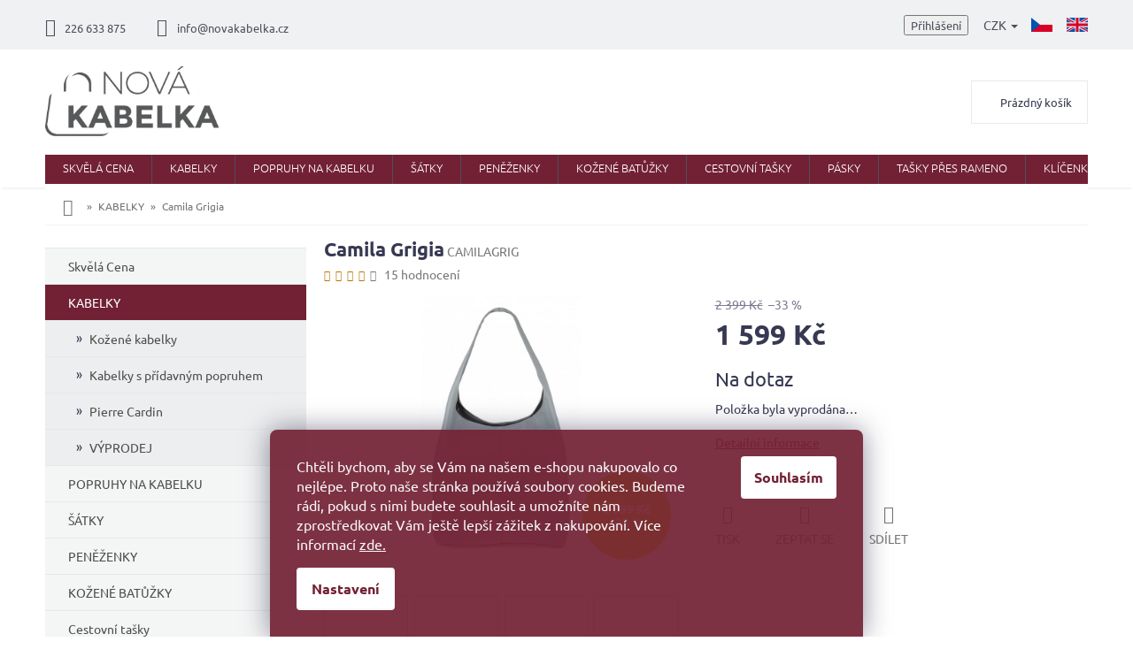

--- FILE ---
content_type: text/html; charset=utf-8
request_url: https://www.novakabelka.cz/kabelky/camila-grigia/
body_size: 37238
content:
<!doctype html><html lang="cs" dir="ltr" class="header-background-light external-fonts-loaded"><head><meta charset="utf-8" /><meta name="viewport" content="width=device-width,initial-scale=1" /><title>Camila Grigia - Italské kožené kabelky</title><link rel="preconnect" href="https://cdn.myshoptet.com" /><link rel="dns-prefetch" href="https://cdn.myshoptet.com" /><link rel="preload" href="https://cdn.myshoptet.com/prj/dist/master/cms/libs/jquery/jquery-1.11.3.min.js" as="script" /><link href="https://cdn.myshoptet.com/prj/dist/master/cms/templates/frontend_templates/shared/css/font-face/ubuntu.css" rel="stylesheet"><link href="https://cdn.myshoptet.com/prj/dist/master/shop/dist/font-shoptet-11.css.62c94c7785ff2cea73b2.css" rel="stylesheet"><script>
dataLayer = [];
dataLayer.push({'shoptet' : {
    "pageId": 46,
    "pageType": "productDetail",
    "currency": "CZK",
    "currencyInfo": {
        "decimalSeparator": ",",
        "exchangeRate": 1,
        "priceDecimalPlaces": 0,
        "symbol": "K\u010d",
        "symbolLeft": 0,
        "thousandSeparator": " "
    },
    "language": "cs",
    "projectId": 22983,
    "product": {
        "id": 20854,
        "guid": "39b1d60a-3cf3-11ee-99b0-12c7713c50b3",
        "hasVariants": false,
        "codes": [
            {
                "code": "CAMILAGRIG"
            }
        ],
        "code": "CAMILAGRIG",
        "name": "Camila Grigia",
        "appendix": "",
        "weight": 0,
        "manufacturerGuid": "1EF53320C1906D70B5A0DA0BA3DED3EE",
        "currentCategory": "KABELKY",
        "currentCategoryGuid": "3b7496ee-ce79-11e2-93bc-ac162d8a2454",
        "defaultCategory": "KABELKY",
        "defaultCategoryGuid": "3b7496ee-ce79-11e2-93bc-ac162d8a2454",
        "currency": "CZK",
        "priceWithVat": 1599
    },
    "stocks": [
        {
            "id": "ext",
            "title": "Sklad",
            "isDeliveryPoint": 0,
            "visibleOnEshop": 1
        }
    ],
    "cartInfo": {
        "id": null,
        "freeShipping": false,
        "freeShippingFrom": 2500,
        "leftToFreeGift": {
            "formattedPrice": "0 K\u010d",
            "priceLeft": 0
        },
        "freeGift": false,
        "leftToFreeShipping": {
            "priceLeft": 2500,
            "dependOnRegion": 0,
            "formattedPrice": "2 500 K\u010d"
        },
        "discountCoupon": [],
        "getNoBillingShippingPrice": {
            "withoutVat": 0,
            "vat": 0,
            "withVat": 0
        },
        "cartItems": [],
        "taxMode": "ORDINARY"
    },
    "cart": [],
    "customer": {
        "priceRatio": 1,
        "priceListId": 1,
        "groupId": null,
        "registered": false,
        "mainAccount": false
    }
}});
dataLayer.push({'cookie_consent' : {
    "marketing": "denied",
    "analytics": "denied"
}});
document.addEventListener('DOMContentLoaded', function() {
    shoptet.consent.onAccept(function(agreements) {
        if (agreements.length == 0) {
            return;
        }
        dataLayer.push({
            'cookie_consent' : {
                'marketing' : (agreements.includes(shoptet.config.cookiesConsentOptPersonalisation)
                    ? 'granted' : 'denied'),
                'analytics': (agreements.includes(shoptet.config.cookiesConsentOptAnalytics)
                    ? 'granted' : 'denied')
            },
            'event': 'cookie_consent'
        });
    });
});
</script>

<!-- Google Tag Manager -->
<script>(function(w,d,s,l,i){w[l]=w[l]||[];w[l].push({'gtm.start':
new Date().getTime(),event:'gtm.js'});var f=d.getElementsByTagName(s)[0],
j=d.createElement(s),dl=l!='dataLayer'?'&l='+l:'';j.async=true;j.src=
'https://www.googletagmanager.com/gtm.js?id='+i+dl;f.parentNode.insertBefore(j,f);
})(window,document,'script','dataLayer','GTM-NDLXKS');</script>
<!-- End Google Tag Manager -->

<meta property="og:type" content="website"><meta property="og:site_name" content="novakabelka.cz"><meta property="og:url" content="https://www.novakabelka.cz/kabelky/camila-grigia/"><meta property="og:title" content="Camila Grigia - Italské kožené kabelky"><meta name="author" content="Italské kožené kabelky"><meta name="web_author" content="Shoptet.cz"><meta name="dcterms.rightsHolder" content="www.novakabelka.cz"><meta name="robots" content="index,follow"><meta property="og:image" content="https://cdn.myshoptet.com/usr/www.novakabelka.cz/user/shop/big/20854_kabelka084-1.png?68cab605"><meta property="og:description" content="Italská kožená kabelka"><meta name="description" content="Italská kožená kabelka"><meta name="google-site-verification" content="u0Y69pZsnrnx0eLb1dSg0NfBy6wyrR5TFVeHnNTW7Xw"><meta property="product:price:amount" content="1599"><meta property="product:price:currency" content="CZK"><style>:root {--color-primary: #722134;--color-primary-h: 346;--color-primary-s: 55%;--color-primary-l: 29%;--color-primary-hover: #722134;--color-primary-hover-h: 346;--color-primary-hover-s: 55%;--color-primary-hover-l: 29%;--color-secondary: #722134;--color-secondary-h: 346;--color-secondary-s: 55%;--color-secondary-l: 29%;--color-secondary-hover: #c9ada7;--color-secondary-hover-h: 11;--color-secondary-hover-s: 24%;--color-secondary-hover-l: 72%;--color-tertiary: #722134;--color-tertiary-h: 346;--color-tertiary-s: 55%;--color-tertiary-l: 29%;--color-tertiary-hover: #722134;--color-tertiary-hover-h: 346;--color-tertiary-hover-s: 55%;--color-tertiary-hover-l: 29%;--color-header-background: #ffffff;--template-font: "Ubuntu";--template-headings-font: "Ubuntu";--header-background-url: none;--cookies-notice-background: #1A1937;--cookies-notice-color: #F8FAFB;--cookies-notice-button-hover: #f5f5f5;--cookies-notice-link-hover: #27263f;--templates-update-management-preview-mode-content: "Náhled aktualizací šablony je aktivní pro váš prohlížeč."}</style>
    
    <link href="https://cdn.myshoptet.com/prj/dist/master/shop/dist/main-11.less.fcb4a42d7bd8a71b7ee2.css" rel="stylesheet" />
        
    <script>var shoptet = shoptet || {};</script>
    <script src="https://cdn.myshoptet.com/prj/dist/master/shop/dist/main-3g-header.js.05f199e7fd2450312de2.js"></script>
<!-- User include --><!-- api 426(80) html code header -->
<link rel="stylesheet" href="https://cdn.myshoptet.com/usr/api2.dklab.cz/user/documents/_doplnky/navstivene/22983/8/22983_8.css" type="text/css" /><style> :root { --dklab-lastvisited-background-color: #FFFFFF; } </style>
<!-- api 427(81) html code header -->
<link rel="stylesheet" href="https://cdn.myshoptet.com/usr/api2.dklab.cz/user/documents/_doplnky/instagram/22983/8/22983_8.css" type="text/css" /><style>
        :root {
            --dklab-instagram-header-color: #000000;  
            --dklab-instagram-header-background: #DDDDDD;  
            --dklab-instagram-font-weight: 700;
            --dklab-instagram-font-size: 180%;
            --dklab-instagram-logoUrl: url(https://cdn.myshoptet.com/usr/api2.dklab.cz/user/documents/_doplnky/instagram/img/logo-duha.png); 
            --dklab-instagram-logo-size-width: 40px;
            --dklab-instagram-logo-size-height: 40px;                        
            --dklab-instagram-hover-content: 0;                        
            --dklab-instagram-padding: 0px;                        
            --dklab-instagram-border-color: #888888;
            
        }
        </style>
<!-- api 428(82) html code header -->
<link rel="stylesheet" href="https://cdn.myshoptet.com/usr/api2.dklab.cz/user/documents/_doplnky/oblibene/22983/17/22983_17.css" type="text/css" /><style>
        :root {
            --dklab-favourites-flag-color: #E91B7D;
            --dklab-favourites-flag-text-color: #FFFFFF;
            --dklab-favourites-add-text-color: #E91B7D;            
            --dklab-favourites-remove-text-color: #E91B7D;            
            --dklab-favourites-add-text-detail-color: #E91B7D;            
            --dklab-favourites-remove-text-detail-color: #E91B7D;            
            --dklab-favourites-header-icon-color: #E91B7D;            
            --dklab-favourites-counter-color: #E91B7D;            
        } </style>
<!-- api 473(125) html code header -->

                <style>
                    #order-billing-methods .radio-wrapper[data-guid="8b553620-9b1d-11ed-8eb3-0cc47a6c92bc"]:not(.cggooglepay), #order-billing-methods .radio-wrapper[data-guid="749b9ec9-66d4-11eb-a065-0cc47a6c92bc"]:not(.cgapplepay) {
                        display: none;
                    }
                </style>
                <script type="text/javascript">
                    document.addEventListener('DOMContentLoaded', function() {
                        if (getShoptetDataLayer('pageType') === 'billingAndShipping') {
                            
                try {
                    if (window.ApplePaySession && window.ApplePaySession.canMakePayments()) {
                        document.querySelector('#order-billing-methods .radio-wrapper[data-guid="749b9ec9-66d4-11eb-a065-0cc47a6c92bc"]').classList.add('cgapplepay');
                    }
                } catch (err) {} 
            
                            
                const cgBaseCardPaymentMethod = {
                        type: 'CARD',
                        parameters: {
                            allowedAuthMethods: ["PAN_ONLY", "CRYPTOGRAM_3DS"],
                            allowedCardNetworks: [/*"AMEX", "DISCOVER", "INTERAC", "JCB",*/ "MASTERCARD", "VISA"]
                        }
                };
                
                function cgLoadScript(src, callback)
                {
                    var s,
                        r,
                        t;
                    r = false;
                    s = document.createElement('script');
                    s.type = 'text/javascript';
                    s.src = src;
                    s.onload = s.onreadystatechange = function() {
                        if ( !r && (!this.readyState || this.readyState == 'complete') )
                        {
                            r = true;
                            callback();
                        }
                    };
                    t = document.getElementsByTagName('script')[0];
                    t.parentNode.insertBefore(s, t);
                } 
                
                function cgGetGoogleIsReadyToPayRequest() {
                    return Object.assign(
                        {},
                        {
                            apiVersion: 2,
                            apiVersionMinor: 0
                        },
                        {
                            allowedPaymentMethods: [cgBaseCardPaymentMethod]
                        }
                    );
                }

                function onCgGooglePayLoaded() {
                    let paymentsClient = new google.payments.api.PaymentsClient({environment: 'PRODUCTION'});
                    paymentsClient.isReadyToPay(cgGetGoogleIsReadyToPayRequest()).then(function(response) {
                        if (response.result) {
                            document.querySelector('#order-billing-methods .radio-wrapper[data-guid="8b553620-9b1d-11ed-8eb3-0cc47a6c92bc"]').classList.add('cggooglepay');	 	 	 	 	 
                        }
                    })
                    .catch(function(err) {});
                }
                
                cgLoadScript('https://pay.google.com/gp/p/js/pay.js', onCgGooglePayLoaded);
            
                        }
                    });
                </script> 
                
<!-- api 1501(1113) html code header -->
<link rel="stylesheet" href="https://cdn.myshoptet.com/usr/api2.dklab.cz/user/documents/_doplnky/filtry/22983/20/22983_20.css" type="text/css" /><style>:root { 
            --dklab-filters-active-color: #722134; 
            --dklab-filters-active-foreground-color: #FFFFFF; 
            --dklab-filters-slider-color: #722134; 
            --dklab-filters-show-filter-foreground-color: #FFFFFF; 
            --dklab-filters-show-filter-background-color: #722134; 
            --dklab-filters-show-filter-edges-size: 10px 25px;
            --dklab-filters-show-filter-align: center;
            --dklab-filters-show-filter-align-desktop: flex-start;
        } 
                .filter-section form.dkLab-parameter fieldset div.div--collapsable:nth-child(+n+26),
                .filter-section form.dkLab-parameter-special fieldset div.div--collapsable:nth-child(+n+5) {
                    display: none;
                } 
                .filter-section form.dkLab-parameter.dkLab-parameter--show fieldset div.div--collapsable:nth-child(+n+26),
                .filter-section form.dkLab-parameter-special.dkLab-parameter-special--show fieldset div.div--collapsable:nth-child(+n+5) {
                    display: block;
                }</style>
<!-- service 427(81) html code header -->
<link rel="stylesheet" href="https://cdn.myshoptet.com/usr/api2.dklab.cz/user/documents/_doplnky/instagram/font/instagramplus.css" type="text/css" />

<!-- service 619(267) html code header -->
<link href="https://cdn.myshoptet.com/usr/fvstudio.myshoptet.com/user/documents/addons/cartupsell.min.css?24.11.1" rel="stylesheet">
<!-- service 428(82) html code header -->
<style>
@font-face {
    font-family: 'oblibene';
    src:  url('https://cdn.myshoptet.com/usr/api2.dklab.cz/user/documents/_doplnky/oblibene/font/oblibene.eot?v1');
    src:  url('https://cdn.myshoptet.com/usr/api2.dklab.cz/user/documents/_doplnky/oblibene/font/oblibene.eot?v1#iefix') format('embedded-opentype'),
    url('https://cdn.myshoptet.com/usr/api2.dklab.cz/user/documents/_doplnky/oblibene/font/oblibene.ttf?v1') format('truetype'),
    url('https://cdn.myshoptet.com/usr/api2.dklab.cz/user/documents/_doplnky/oblibene/font/oblibene.woff?v1') format('woff'),
    url('https://cdn.myshoptet.com/usr/api2.dklab.cz/user/documents/_doplnky/oblibene/font/oblibene.svg?v1') format('svg');
    font-weight: normal;
    font-style: normal;
}
</style>
<script>
var dklabFavIndividual;
</script>
<!-- project html code header -->
<link type="text/css" rel="stylesheet" media="screen" href="/user/documents/style.css?v2" />
<style>
ol.top-products li a.top-products-image {display: block; flex: 0 0 80px;}
ol.top-products li::before {margin-top: 0;}
.top-navigation-menu, .top-navigation-contacts {background-color: transparent;}
.in-prodejna .dkLabVisitedProductsBox {clear: both; padding-top: 20px;}
</style>
<!-- Google Tag Manager -->
<script>(function(w,d,s,l,i){w[l]=w[l]||[];w[l].push({'gtm.start':
new Date().getTime(),event:'gtm.js'});var f=d.getElementsByTagName(s)[0],
j=d.createElement(s),dl=l!='dataLayer'?'&l='+l:'';j.async=true;j.src=
'https://www.googletagmanager.com/gtm.js?id='+i+dl;f.parentNode.insertBefore(j,f);
})(window,document,'script','dataLayer','GTM-NH49MNX');</script>
<!-- End Google Tag Manager -->
<meta name="facebook-domain-verification" content="4vdctjv3fcnfovdd8w924h8kqcuub6" />

<meta name="p:domain_verify" content="4ee5d077102de82d2796836d74847f4e"/>
<style>
@media screen and (min-width: 768px){
.languagesMenu {order: 1;margin-left: 12px;}
.languagesMenu__header {color: #4c505e;border: 0;}
.languagesMenu__content {background-color: transparent;}
.languagesMenu__box[data-target="language"] .languagesMenu__list{display: flex;background-color: transparent;position: relative;min-width: auto;}
.languagesMenu__box[data-target="language"] .languagesMenu__header {display: none;}
.languagesMenu .languagesMenu__list__link {color: #4c505e !important;background-color: transparent !important;}
.languagesMenu__box[data-target="language"] .languagesMenu__list__name{display: none;}
.languagesMenu .languagesMenu__list__link{padding: 0;}
.languagesMenu__box[data-target="language"] .languagesMenu__list li:first-child a{margin-left: 0;}
.languagesMenu__box[data-target="language"]{display: flex;align-content: center;flex-wrap: wrap;}
}
a.sk-web{padding: 0;display: flex;align-items: center;}
a.sk-web img{height: 18px; width: auto;}
@media screen and (max-width: 767px){
.languagesMenu {margin-left: 10px;margin-top: 8px;}
.languagesMenu .languagesMenu__list__link{color: #4c505e;}
a.sk-web{margin-left: 8px;margin-top: 5px;}
}
.p-info-wrapper .products-alternative{opacity: 1 !important;margin-bottom: 20px;}
.p-info-wrapper .products-alternative .p-in{display: none;}
.p-info-wrapper .products-alternative .flags{display: none;}
.p-info-wrapper .products-alternative .product{border: 1px solid #ededed !important;width: calc(20% - 4px) !important;margin: 0 4px 4px 0; padding: 4px;display: block !important;}
.p-info-wrapper .products-alternative .product:hover{border-color: #373952 !important;}
.p-info-wrapper .products-alternative.products-block .p a.image {margin-bottom: 0;}
.p-info-wrapper .products-alternative::before{content: "Chcete jinou barvu?";width: 100%;display: block; font-size: 16px;font-weight: bold;color: #373952;margin-bottom: 12px;}
.p-info-wrapper .products-alternative .product:not(.varianta){display: none !important;}
/*#tab-content .products-alternative .product.varianta{display: none !important;}*/
@media screen and (max-width: 479px){
.p-info-wrapper .products-alternative .product{width: calc(25% - 4px) !important;}
}

.bannery-zapati{
display: none;
}
.flag.flag-discount {
    background-color: #E7C501;
}

.btn.btn-cart {
    font-size: 13px;
    padding: 5px 20px;
}

.registrace {
    background:#722134;
}

.flag.flag-new {
   background-color: #fff;
    color: #386641;
    border: 1px solid #386641;
}

.flag.flag-tip {
   background-color: #fff;
    color: #6096ba;
    border: 1px solid #6096ba;
}

#footer .footer-rows .site-name {
      display: none;
}
#footer .custom-footer {
      padding-left: 0px !important;
}
.banner a, .banner-wrapper a, .banner-category a, .carousel-inner a {
    color: #666666;
}

.banner a:hover, .banner-wrapper a:hover, .banner-category a:hover, .carousel-inner a:hover {
    color: #722134;
}

.prodejna-right .popis{
color: #373952;
}

.prodejna-right .vice a{
border: 1px solid #722134;
}

.prodejna-right .vice a:hover{
background-color: #722134;
}

h4.homepage-group-title, .h4.homepage-group-title{
color: #373952!important;
}
    
.siteCookies--bottom.siteCookies--scrolled {background-color: #722134;}
.siteCookies__button {background-color: #ffffff; color: #722134;}
.siteCookies__button:hover {background-color: #c9ada7; color: #fff;}
.siteCookies__form {background-color: #722134eb; padding: 30px 30px 30px 30px;}
.cookiesSetting__button--green {background-color: #722134; }
.cookiesSetting__button:hover {background-color: #c9ada7;color: #722134;}
.siteCookies__link.js-cookies-settings {background-color: #ffffff; color: #722134;}
.siteCookies__link.js-cookies-settings:hover {background-color: #c9ada7; color: #722134;}

@media screen and (min-width: 1200px){
.custom-footer > div {
    width: 25%;
}}


#oblibeneBtn {
display: inline;
}
.site-msg.information{
background: #722134;
font-size: 16px;
color: #fff;
}
.site-msg, .site-msg .close:before {
    color: #fff;
}

.js-cookiesConsentSubmit[value="reject"] {
background-color: transparent !important;
color: white !important;
font-size: 12px;
font-weight: 400;
}
.siteCookies__buttonWrap {display: block;}
</style>


<!-- /User include --><link rel="shortcut icon" href="/favicon.ico" type="image/x-icon" /><link rel="canonical" href="https://www.novakabelka.cz/kabelky/camila-grigia/" /><link rel="alternate" hreflang="cs" href="https://www.novakabelka.cz/kabelky/camila-grigia/" /><link rel="alternate" hreflang="en" href="https://www.novakabelka.cz/en/handbags/camila-grigia/" /><link rel="alternate" hreflang="x-default" href="https://www.novakabelka.cz/kabelky/camila-grigia/" />    <script>
        var _hwq = _hwq || [];
        _hwq.push(['setKey', '29119B15CBF7BB709422744E71940BD8']);
        _hwq.push(['setTopPos', '0']);
        _hwq.push(['showWidget', '22']);
        (function() {
            var ho = document.createElement('script');
            ho.src = 'https://cz.im9.cz/direct/i/gjs.php?n=wdgt&sak=29119B15CBF7BB709422744E71940BD8';
            var s = document.getElementsByTagName('script')[0]; s.parentNode.insertBefore(ho, s);
        })();
    </script>
<script>!function(){var t={9196:function(){!function(){var t=/\[object (Boolean|Number|String|Function|Array|Date|RegExp)\]/;function r(r){return null==r?String(r):(r=t.exec(Object.prototype.toString.call(Object(r))))?r[1].toLowerCase():"object"}function n(t,r){return Object.prototype.hasOwnProperty.call(Object(t),r)}function e(t){if(!t||"object"!=r(t)||t.nodeType||t==t.window)return!1;try{if(t.constructor&&!n(t,"constructor")&&!n(t.constructor.prototype,"isPrototypeOf"))return!1}catch(t){return!1}for(var e in t);return void 0===e||n(t,e)}function o(t,r,n){this.b=t,this.f=r||function(){},this.d=!1,this.a={},this.c=[],this.e=function(t){return{set:function(r,n){u(c(r,n),t.a)},get:function(r){return t.get(r)}}}(this),i(this,t,!n);var e=t.push,o=this;t.push=function(){var r=[].slice.call(arguments,0),n=e.apply(t,r);return i(o,r),n}}function i(t,n,o){for(t.c.push.apply(t.c,n);!1===t.d&&0<t.c.length;){if("array"==r(n=t.c.shift()))t:{var i=n,a=t.a;if("string"==r(i[0])){for(var f=i[0].split("."),s=f.pop(),p=(i=i.slice(1),0);p<f.length;p++){if(void 0===a[f[p]])break t;a=a[f[p]]}try{a[s].apply(a,i)}catch(t){}}}else if("function"==typeof n)try{n.call(t.e)}catch(t){}else{if(!e(n))continue;for(var l in n)u(c(l,n[l]),t.a)}o||(t.d=!0,t.f(t.a,n),t.d=!1)}}function c(t,r){for(var n={},e=n,o=t.split("."),i=0;i<o.length-1;i++)e=e[o[i]]={};return e[o[o.length-1]]=r,n}function u(t,o){for(var i in t)if(n(t,i)){var c=t[i];"array"==r(c)?("array"==r(o[i])||(o[i]=[]),u(c,o[i])):e(c)?(e(o[i])||(o[i]={}),u(c,o[i])):o[i]=c}}window.DataLayerHelper=o,o.prototype.get=function(t){var r=this.a;t=t.split(".");for(var n=0;n<t.length;n++){if(void 0===r[t[n]])return;r=r[t[n]]}return r},o.prototype.flatten=function(){this.b.splice(0,this.b.length),this.b[0]={},u(this.a,this.b[0])}}()}},r={};function n(e){var o=r[e];if(void 0!==o)return o.exports;var i=r[e]={exports:{}};return t[e](i,i.exports,n),i.exports}n.n=function(t){var r=t&&t.__esModule?function(){return t.default}:function(){return t};return n.d(r,{a:r}),r},n.d=function(t,r){for(var e in r)n.o(r,e)&&!n.o(t,e)&&Object.defineProperty(t,e,{enumerable:!0,get:r[e]})},n.o=function(t,r){return Object.prototype.hasOwnProperty.call(t,r)},function(){"use strict";n(9196)}()}();</script>    <!-- Global site tag (gtag.js) - Google Analytics -->
    <script async src="https://www.googletagmanager.com/gtag/js?id=G-1L2RY8H1YM"></script>
    <script>
        
        window.dataLayer = window.dataLayer || [];
        function gtag(){dataLayer.push(arguments);}
        

                    console.debug('default consent data');

            gtag('consent', 'default', {"ad_storage":"denied","analytics_storage":"denied","ad_user_data":"denied","ad_personalization":"denied","wait_for_update":500});
            dataLayer.push({
                'event': 'default_consent'
            });
        
        gtag('js', new Date());

                gtag('config', 'UA-18542518-1', { 'groups': "UA" });
        
                gtag('config', 'G-1L2RY8H1YM', {"groups":"GA4","send_page_view":false,"content_group":"productDetail","currency":"CZK","page_language":"cs"});
        
                gtag('config', 'AW-1016132676', {"allow_enhanced_conversions":true});
        
        
        
        
        
                    gtag('event', 'page_view', {"send_to":"GA4","page_language":"cs","content_group":"productDetail","currency":"CZK"});
        
                gtag('set', 'currency', 'CZK');

        gtag('event', 'view_item', {
            "send_to": "UA",
            "items": [
                {
                    "id": "CAMILAGRIG",
                    "name": "Camila Grigia",
                    "category": "KABELKY",
                                        "brand": "NovaKabelka.cz",
                                                            "price": 1321
                }
            ]
        });
        
        
        
        
        
                    gtag('event', 'view_item', {"send_to":"GA4","page_language":"cs","content_group":"productDetail","value":1321,"currency":"CZK","items":[{"item_id":"CAMILAGRIG","item_name":"Camila Grigia","item_brand":"NovaKabelka.cz","item_category":"KABELKY","price":1321,"quantity":1,"index":0}]});
        
        
        
        
        
        
        
        document.addEventListener('DOMContentLoaded', function() {
            if (typeof shoptet.tracking !== 'undefined') {
                for (var id in shoptet.tracking.bannersList) {
                    gtag('event', 'view_promotion', {
                        "send_to": "UA",
                        "promotions": [
                            {
                                "id": shoptet.tracking.bannersList[id].id,
                                "name": shoptet.tracking.bannersList[id].name,
                                "position": shoptet.tracking.bannersList[id].position
                            }
                        ]
                    });
                }
            }

            shoptet.consent.onAccept(function(agreements) {
                if (agreements.length !== 0) {
                    console.debug('gtag consent accept');
                    var gtagConsentPayload =  {
                        'ad_storage': agreements.includes(shoptet.config.cookiesConsentOptPersonalisation)
                            ? 'granted' : 'denied',
                        'analytics_storage': agreements.includes(shoptet.config.cookiesConsentOptAnalytics)
                            ? 'granted' : 'denied',
                                                                                                'ad_user_data': agreements.includes(shoptet.config.cookiesConsentOptPersonalisation)
                            ? 'granted' : 'denied',
                        'ad_personalization': agreements.includes(shoptet.config.cookiesConsentOptPersonalisation)
                            ? 'granted' : 'denied',
                        };
                    console.debug('update consent data', gtagConsentPayload);
                    gtag('consent', 'update', gtagConsentPayload);
                    dataLayer.push(
                        { 'event': 'update_consent' }
                    );
                }
            });
        });
    </script>
<!-- Start Srovname.cz Pixel -->
<script type="text/plain" data-cookiecategory="analytics">
    !(function (e, n, t, a, s, o, r) {
        e[a] ||
        (((s = e[a] = function () {
            s.process ? s.process.apply(s, arguments) : s.queue.push(arguments);
        }).queue = []),
            ((o = n.createElement(t)).async = 1),
            (o.src = "https://tracking.srovname.cz/srovnamepixel.js"),
            (o.dataset.srv9 = "1"),
            (r = n.getElementsByTagName(t)[0]).parentNode.insertBefore(o, r));
    })(window, document, "script", "srovname");
    srovname("init", "5030e3fd02cfd624d09130a18cb39bf5");
</script>
<!-- End Srovname.cz Pixel -->
<script>
    (function(t, r, a, c, k, i, n, g) { t['ROIDataObject'] = k;
    t[k]=t[k]||function(){ (t[k].q=t[k].q||[]).push(arguments) },t[k].c=i;n=r.createElement(a),
    g=r.getElementsByTagName(a)[0];n.async=1;n.src=c;g.parentNode.insertBefore(n,g)
    })(window, document, 'script', '//www.heureka.cz/ocm/sdk.js?source=shoptet&version=2&page=product_detail', 'heureka', 'cz');

    heureka('set_user_consent', 0);
</script>
</head><body class="desktop id-46 in-kabelky template-11 type-product type-detail multiple-columns-body columns-2 ums_forms_redesign--off ums_a11y_category_page--on ums_discussion_rating_forms--off ums_flags_display_unification--on ums_a11y_login--on mobile-header-version-0"><noscript>
    <style>
        #header {
            padding-top: 0;
            position: relative !important;
            top: 0;
        }
        .header-navigation {
            position: relative !important;
        }
        .overall-wrapper {
            margin: 0 !important;
        }
        body:not(.ready) {
            visibility: visible !important;
        }
    </style>
    <div class="no-javascript">
        <div class="no-javascript__title">Musíte změnit nastavení vašeho prohlížeče</div>
        <div class="no-javascript__text">Podívejte se na: <a href="https://www.google.com/support/bin/answer.py?answer=23852">Jak povolit JavaScript ve vašem prohlížeči</a>.</div>
        <div class="no-javascript__text">Pokud používáte software na blokování reklam, může být nutné povolit JavaScript z této stránky.</div>
        <div class="no-javascript__text">Děkujeme.</div>
    </div>
</noscript>

        <div id="fb-root"></div>
        <script>
            window.fbAsyncInit = function() {
                FB.init({
//                    appId            : 'your-app-id',
                    autoLogAppEvents : true,
                    xfbml            : true,
                    version          : 'v19.0'
                });
            };
        </script>
        <script async defer crossorigin="anonymous" src="https://connect.facebook.net/cs_CZ/sdk.js"></script>
<!-- Google Tag Manager (noscript) -->
<noscript><iframe src="https://www.googletagmanager.com/ns.html?id=GTM-NDLXKS"
height="0" width="0" style="display:none;visibility:hidden"></iframe></noscript>
<!-- End Google Tag Manager (noscript) -->

    <div class="siteCookies siteCookies--bottom siteCookies--dark js-siteCookies" role="dialog" data-testid="cookiesPopup" data-nosnippet>
        <div class="siteCookies__form">
            <div class="siteCookies__content">
                <div class="siteCookies__text">
                    <span>Chtěli bychom, aby se Vám na našem e-shopu nakupovalo co nejlépe. Proto naše stránka používá soubory cookies. Budeme rádi, pokud s nimi budete souhlasit a umožníte nám zprostředkovat Vám ještě lepší zážitek z nakupování. Více informací <a href="/podminky-ochrany-osobnich-udaju/">zde.</a></span>
                </div>
                <p class="siteCookies__links">
                    <button class="siteCookies__link js-cookies-settings" aria-label="Nastavení cookies" data-testid="cookiesSettings">Nastavení</button>
                </p>
            </div>
            <div class="siteCookies__buttonWrap">
                                <button class="siteCookies__button js-cookiesConsentSubmit" value="all" aria-label="Přijmout cookies" data-testid="buttonCookiesAccept">Souhlasím</button>
            </div>
        </div>
        <script>
            document.addEventListener("DOMContentLoaded", () => {
                const siteCookies = document.querySelector('.js-siteCookies');
                document.addEventListener("scroll", shoptet.common.throttle(() => {
                    const st = document.documentElement.scrollTop;
                    if (st > 1) {
                        siteCookies.classList.add('siteCookies--scrolled');
                    } else {
                        siteCookies.classList.remove('siteCookies--scrolled');
                    }
                }, 100));
            });
        </script>
    </div>
<a href="#content" class="skip-link sr-only">Přejít na obsah</a><div class="overall-wrapper"><div class="user-action"><div class="container">
    <div class="user-action-in">
                    <div id="login" class="user-action-login popup-widget login-widget" role="dialog" aria-labelledby="loginHeading">
        <div class="popup-widget-inner">
                            <h2 id="loginHeading">Přihlášení k vašemu účtu</h2><div id="customerLogin"><form action="/action/Customer/Login/" method="post" id="formLoginIncluded" class="csrf-enabled formLogin" data-testid="formLogin"><input type="hidden" name="referer" value="" /><div class="form-group"><div class="input-wrapper email js-validated-element-wrapper no-label"><input type="email" name="email" class="form-control" autofocus placeholder="E-mailová adresa (např. jan@novak.cz)" data-testid="inputEmail" autocomplete="email" required /></div></div><div class="form-group"><div class="input-wrapper password js-validated-element-wrapper no-label"><input type="password" name="password" class="form-control" placeholder="Heslo" data-testid="inputPassword" autocomplete="current-password" required /><span class="no-display">Nemůžete vyplnit toto pole</span><input type="text" name="surname" value="" class="no-display" /></div></div><div class="form-group"><div class="login-wrapper"><button type="submit" class="btn btn-secondary btn-text btn-login" data-testid="buttonSubmit">Přihlásit se</button><div class="password-helper"><a href="/registrace/" data-testid="signup" rel="nofollow">Nová registrace</a><a href="/klient/zapomenute-heslo/" rel="nofollow">Zapomenuté heslo</a></div></div></div><div class="social-login-buttons"><div class="social-login-buttons-divider"><span>nebo</span></div><div class="form-group"><a href="/action/Social/login/?provider=Facebook" class="login-btn facebook" rel="nofollow"><span class="login-facebook-icon"></span><strong>Přihlásit se přes Facebook</strong></a></div><div class="form-group"><a href="/action/Social/login/?provider=Google" class="login-btn google" rel="nofollow"><span class="login-google-icon"></span><strong>Přihlásit se přes Google</strong></a></div><div class="form-group"><a href="/action/Social/login/?provider=Seznam" class="login-btn seznam" rel="nofollow"><span class="login-seznam-icon"></span><strong>Přihlásit se přes Seznam</strong></a></div></div></form>
</div>                    </div>
    </div>

                            <div id="cart-widget" class="user-action-cart popup-widget cart-widget loader-wrapper" data-testid="popupCartWidget" role="dialog" aria-hidden="true">
    <div class="popup-widget-inner cart-widget-inner place-cart-here">
        <div class="loader-overlay">
            <div class="loader"></div>
        </div>
    </div>

    <div class="cart-widget-button">
        <a href="/kosik/" class="btn btn-conversion" id="continue-order-button" rel="nofollow" data-testid="buttonNextStep">Pokračovat do košíku</a>
    </div>
</div>
            </div>
</div>
</div><div class="top-navigation-bar" data-testid="topNavigationBar">

    <div class="container">

        <div class="top-navigation-contacts">
            <strong>Zákaznická podpora:</strong><a href="tel:226633875" class="project-phone" aria-label="Zavolat na 226633875" data-testid="contactboxPhone"><span>226 633 875</span></a><a href="mailto:info@novakabelka.cz" class="project-email" data-testid="contactboxEmail"><span>info@novakabelka.cz</span></a>        </div>

                            <div class="top-navigation-menu">
                <div class="top-navigation-menu-trigger"></div>
                <ul class="top-navigation-bar-menu">
                                            <li class="top-navigation-menu-item--51">
                            <a href="/hodnoceni-obchodu/">Hodnocení obchodu</a>
                        </li>
                                            <li class="top-navigation-menu-item-39">
                            <a href="/obchodni-podminky/">Obchodní podmínky</a>
                        </li>
                                            <li class="top-navigation-menu-item-29">
                            <a href="/kontakty/">Kontakty</a>
                        </li>
                                            <li class="top-navigation-menu-item-27">
                            <a href="/doprava-a-platby/">Doprava a platby</a>
                        </li>
                                            <li class="top-navigation-menu-item--6">
                            <a href="/napiste-nam/">Napište nám</a>
                        </li>
                                            <li class="top-navigation-menu-item-212">
                            <a href="/prodejna/">Prodejna</a>
                        </li>
                                            <li class="top-navigation-menu-item-240">
                            <a href="/vymena-a-vraceni-zbozi/">Výměna a vrácení zboží</a>
                        </li>
                                            <li class="top-navigation-menu-item-243">
                            <a href="/reklamace/">Reklamace</a>
                        </li>
                                            <li class="top-navigation-menu-item-257">
                            <a href="/affiliate-program/">Affiliate program</a>
                        </li>
                                            <li class="top-navigation-menu-item-435">
                            <a href="/recenze-zakazniku/">Recenze zákazníků</a>
                        </li>
                                            <li class="top-navigation-menu-item-473">
                            <a href="/podminky-ochrany-osobnich-udaju/">Podmínky ochrany osobních údajů</a>
                        </li>
                                    </ul>
                <ul class="top-navigation-bar-menu-helper"></ul>
            </div>
        
        <div class="top-navigation-tools top-navigation-tools--language">
            <div class="responsive-tools">
                <a href="#" class="toggle-window" data-target="search" aria-label="Hledat" data-testid="linkSearchIcon"></a>
                                                            <a href="#" class="toggle-window" data-target="login"></a>
                                                    <a href="#" class="toggle-window" data-target="navigation" aria-label="Menu" data-testid="hamburgerMenu"></a>
            </div>
                <div class="languagesMenu">
        <button id="topNavigationDropdown" class="languagesMenu__flags" type="button" data-toggle="dropdown" aria-haspopup="true" aria-expanded="false">
            <svg aria-hidden="true" style="position: absolute; width: 0; height: 0; overflow: hidden;" version="1.1" xmlns="http://www.w3.org/2000/svg" xmlns:xlink="http://www.w3.org/1999/xlink"><defs><symbol id="shp-flag-CZ" viewBox="0 0 32 32"><title>CZ</title><path fill="#0052b4" style="fill: var(--color20, #0052b4)" d="M0 5.334h32v21.333h-32v-21.333z"></path><path fill="#d80027" style="fill: var(--color19, #d80027)" d="M32 16v10.666h-32l13.449-10.666z"></path><path fill="#f0f0f0" style="fill: var(--color21, #f0f0f0)" d="M32 5.334v10.666h-18.551l-13.449-10.666z"></path></symbol><symbol id="shp-flag-GB" viewBox="0 0 32 32"><title>GB</title><path fill="#f0f0f0" style="fill: var(--color21, #f0f0f0)" d="M0 5.333h32v21.334h-32v-21.334z"></path><path fill="#d80027" style="fill: var(--color19, #d80027)" d="M18 5.333h-4v8.667h-14v4h14v8.667h4v-8.667h14v-4h-14z"></path><path fill="#0052b4" style="fill: var(--color20, #0052b4)" d="M24.612 19.71l7.388 4.105v-4.105z"></path><path fill="#0052b4" style="fill: var(--color20, #0052b4)" d="M19.478 19.71l12.522 6.957v-1.967l-8.981-4.989z"></path><path fill="#0052b4" style="fill: var(--color20, #0052b4)" d="M28.665 26.666l-9.186-5.104v5.104z"></path><path fill="#f0f0f0" style="fill: var(--color21, #f0f0f0)" d="M19.478 19.71l12.522 6.957v-1.967l-8.981-4.989z"></path><path fill="#d80027" style="fill: var(--color19, #d80027)" d="M19.478 19.71l12.522 6.957v-1.967l-8.981-4.989z"></path><path fill="#0052b4" style="fill: var(--color20, #0052b4)" d="M5.646 19.71l-5.646 3.137v-3.137z"></path><path fill="#0052b4" style="fill: var(--color20, #0052b4)" d="M12.522 20.594v6.072h-10.929z"></path><path fill="#d80027" style="fill: var(--color19, #d80027)" d="M8.981 19.71l-8.981 4.989v1.967l12.522-6.957z"></path><path fill="#0052b4" style="fill: var(--color20, #0052b4)" d="M7.388 12.29l-7.388-4.105v4.105z"></path><path fill="#0052b4" style="fill: var(--color20, #0052b4)" d="M12.522 12.29l-12.522-6.957v1.967l8.981 4.989z"></path><path fill="#0052b4" style="fill: var(--color20, #0052b4)" d="M3.335 5.333l9.186 5.104v-5.104z"></path><path fill="#f0f0f0" style="fill: var(--color21, #f0f0f0)" d="M12.522 12.29l-12.522-6.957v1.967l8.981 4.989z"></path><path fill="#d80027" style="fill: var(--color19, #d80027)" d="M12.522 12.29l-12.522-6.957v1.967l8.981 4.989z"></path><path fill="#0052b4" style="fill: var(--color20, #0052b4)" d="M26.354 12.29l5.646-3.137v3.137z"></path><path fill="#0052b4" style="fill: var(--color20, #0052b4)" d="M19.478 11.405v-6.072h10.929z"></path><path fill="#d80027" style="fill: var(--color19, #d80027)" d="M23.019 12.29l8.981-4.989v-1.967l-12.522 6.957z"></path></symbol></defs></svg>
            <svg class="shp-flag shp-flag-CZ">
                <use xlink:href="#shp-flag-CZ"></use>
            </svg>
            <span class="caret"></span>
        </button>
        <div class="languagesMenu__content" aria-labelledby="topNavigationDropdown">
                            <div class="languagesMenu__box toggle-window js-languagesMenu__box" data-hover="true" data-target="currency">
                    <div class="languagesMenu__header languagesMenu__header--name">Měna</div>
                    <div class="languagesMenu__header languagesMenu__header--actual" data-toggle="dropdown">CZK<span class="caret"></span></div>
                    <ul class="languagesMenu__list languagesMenu__list--currency">
                                                    <li class="languagesMenu__list__item">
                                <a href="/action/Currency/changeCurrency/?currencyCode=CZK" rel="nofollow" class="languagesMenu__list__link languagesMenu__list__link--currency">CZK</a>
                            </li>
                                                    <li class="languagesMenu__list__item">
                                <a href="/action/Currency/changeCurrency/?currencyCode=EUR" rel="nofollow" class="languagesMenu__list__link languagesMenu__list__link--currency">EUR</a>
                            </li>
                                            </ul>
                </div>
                                        <div class="languagesMenu__box toggle-window js-languagesMenu__box" data-hover="true" data-target="language">
                    <div class="languagesMenu__header languagesMenu__header--name">Jazyk</div>
                    <div class="languagesMenu__header languagesMenu__header--actual" data-toggle="dropdown">
                                                                                    
                                    Čeština
                                
                                                                                                                                <span class="caret"></span>
                    </div>
                    <ul class="languagesMenu__list languagesMenu__list--language">
                                                    <li>
                                <a href="/action/Language/changeLanguage/?language=cs" rel="nofollow" class="languagesMenu__list__link">
                                    <svg class="shp-flag shp-flag-CZ">
                                        <use xlink:href="#shp-flag-CZ"></use>
                                    </svg>
                                    <span class="languagesMenu__list__name languagesMenu__list__name--actual">Čeština</span>
                                </a>
                            </li>
                                                    <li>
                                <a href="/action/Language/changeLanguage/?language=en" rel="nofollow" class="languagesMenu__list__link">
                                    <svg class="shp-flag shp-flag-GB">
                                        <use xlink:href="#shp-flag-GB"></use>
                                    </svg>
                                    <span class="languagesMenu__list__name">English</span>
                                </a>
                            </li>
                                            </ul>
                </div>
                    </div>
    </div>
            <button class="top-nav-button top-nav-button-login toggle-window" type="button" data-target="login" aria-haspopup="dialog" aria-controls="login" aria-expanded="false" data-testid="signin"><span>Přihlášení</span></button>        </div>

    </div>

</div>
<header id="header"><div class="container navigation-wrapper">
    <div class="header-top">
        <div class="site-name-wrapper">
            <div class="site-name"><a href="/" data-testid="linkWebsiteLogo"><img src="https://cdn.myshoptet.com/usr/www.novakabelka.cz/user/logos/logo_jpg.jpg" alt="Italské kožené kabelky" fetchpriority="low" /></a></div>        </div>
        <div class="search" itemscope itemtype="https://schema.org/WebSite">
            <meta itemprop="headline" content="KABELKY"/><meta itemprop="url" content="https://www.novakabelka.cz"/><meta itemprop="text" content="Italská kožená kabelka"/>            <form action="/action/ProductSearch/prepareString/" method="post"
    id="formSearchForm" class="search-form compact-form js-search-main"
    itemprop="potentialAction" itemscope itemtype="https://schema.org/SearchAction" data-testid="searchForm">
    <fieldset>
        <meta itemprop="target"
            content="https://www.novakabelka.cz/vyhledavani/?string={string}"/>
        <input type="hidden" name="language" value="cs"/>
        
            
<input
    type="search"
    name="string"
        class="query-input form-control search-input js-search-input"
    placeholder="Napište, co hledáte"
    autocomplete="off"
    required
    itemprop="query-input"
    aria-label="Vyhledávání"
    data-testid="searchInput"
>
            <button type="submit" class="btn btn-default" data-testid="searchBtn">Hledat</button>
        
    </fieldset>
</form>
        </div>
        <div class="navigation-buttons">
                
    <a href="/kosik/" class="btn btn-icon toggle-window cart-count" data-target="cart" data-hover="true" data-redirect="true" data-testid="headerCart" rel="nofollow" aria-haspopup="dialog" aria-expanded="false" aria-controls="cart-widget">
        
                <span class="sr-only">Nákupní košík</span>
        
            <span class="cart-price visible-lg-inline-block" data-testid="headerCartPrice">
                                    Prázdný košík                            </span>
        
    
            </a>
        </div>
    </div>
    <nav id="navigation" aria-label="Hlavní menu" data-collapsible="true"><div class="navigation-in menu"><ul class="menu-level-1" role="menubar" data-testid="headerMenuItems"><li class="menu-item-508" role="none"><a href="/skvela-cena/" data-testid="headerMenuItem" role="menuitem" aria-expanded="false"><b>Skvělá Cena</b></a></li>
<li class="menu-item-46 ext" role="none"><a href="/kabelky/" class="active" data-testid="headerMenuItem" role="menuitem" aria-haspopup="true" aria-expanded="false"><b>KABELKY</b><span class="submenu-arrow"></span></a><ul class="menu-level-2" aria-label="KABELKY" tabindex="-1" role="menu"><li class="menu-item-47" role="none"><a href="/kozene-kabelky/" class="menu-image" data-testid="headerMenuItem" tabindex="-1" aria-hidden="true"><img src="data:image/svg+xml,%3Csvg%20width%3D%22140%22%20height%3D%22100%22%20xmlns%3D%22http%3A%2F%2Fwww.w3.org%2F2000%2Fsvg%22%3E%3C%2Fsvg%3E" alt="" aria-hidden="true" width="140" height="100"  data-src="https://cdn.myshoptet.com/usr/www.novakabelka.cz/user/categories/thumb/10086_(1).png" fetchpriority="low" /></a><div><a href="/kozene-kabelky/" data-testid="headerMenuItem" role="menuitem"><span>Kožené kabelky</span></a>
                        </div></li><li class="menu-item-478" role="none"><a href="/kabelky-s-pridavnym-popruhem/" class="menu-image" data-testid="headerMenuItem" tabindex="-1" aria-hidden="true"><img src="data:image/svg+xml,%3Csvg%20width%3D%22140%22%20height%3D%22100%22%20xmlns%3D%22http%3A%2F%2Fwww.w3.org%2F2000%2Fsvg%22%3E%3C%2Fsvg%3E" alt="" aria-hidden="true" width="140" height="100"  data-src="https://cdn.myshoptet.com/usr/www.novakabelka.cz/user/categories/thumb/velka_batilda_s_popruhem3_1.png" fetchpriority="low" /></a><div><a href="/kabelky-s-pridavnym-popruhem/" data-testid="headerMenuItem" role="menuitem"><span>Kabelky s přídavným popruhem</span></a>
                        </div></li><li class="menu-item-81" role="none"><a href="/pierre-cardin/" class="menu-image" data-testid="headerMenuItem" tabindex="-1" aria-hidden="true"><img src="data:image/svg+xml,%3Csvg%20width%3D%22140%22%20height%3D%22100%22%20xmlns%3D%22http%3A%2F%2Fwww.w3.org%2F2000%2Fsvg%22%3E%3C%2Fsvg%3E" alt="" aria-hidden="true" width="140" height="100"  data-src="https://cdn.myshoptet.com/usr/www.novakabelka.cz/user/categories/thumb/8928-1.png" fetchpriority="low" /></a><div><a href="/pierre-cardin/" data-testid="headerMenuItem" role="menuitem"><span>Pierre Cardin</span></a>
                        </div></li><li class="menu-item-169" role="none"><a href="/vyprodej/" class="menu-image" data-testid="headerMenuItem" tabindex="-1" aria-hidden="true"><img src="data:image/svg+xml,%3Csvg%20width%3D%22140%22%20height%3D%22100%22%20xmlns%3D%22http%3A%2F%2Fwww.w3.org%2F2000%2Fsvg%22%3E%3C%2Fsvg%3E" alt="" aria-hidden="true" width="140" height="100"  data-src="https://cdn.myshoptet.com/usr/www.novakabelka.cz/user/categories/thumb/5180(1).png" fetchpriority="low" /></a><div><a href="/vyprodej/" data-testid="headerMenuItem" role="menuitem"><span>VÝPRODEJ</span></a>
                        </div></li></ul></li>
<li class="menu-item-448" role="none"><a href="/pridavne-popruhy/" data-testid="headerMenuItem" role="menuitem" aria-expanded="false"><b>POPRUHY NA KABELKU</b></a></li>
<li class="menu-item-53 ext" role="none"><a href="/satky/" data-testid="headerMenuItem" role="menuitem" aria-haspopup="true" aria-expanded="false"><b>ŠÁTKY</b><span class="submenu-arrow"></span></a><ul class="menu-level-2" aria-label="ŠÁTKY" tabindex="-1" role="menu"><li class="menu-item-59" role="none"><a href="/damske-satky/" class="menu-image" data-testid="headerMenuItem" tabindex="-1" aria-hidden="true"><img src="data:image/svg+xml,%3Csvg%20width%3D%22140%22%20height%3D%22100%22%20xmlns%3D%22http%3A%2F%2Fwww.w3.org%2F2000%2Fsvg%22%3E%3C%2Fsvg%3E" alt="" aria-hidden="true" width="140" height="100"  data-src="https://cdn.myshoptet.com/usr/www.novakabelka.cz/user/categories/thumb/5830(1).png" fetchpriority="low" /></a><div><a href="/damske-satky/" data-testid="headerMenuItem" role="menuitem"><span>Dámské šátky</span></a>
                        </div></li><li class="menu-item-177" role="none"><a href="/panske-satky/" class="menu-image" data-testid="headerMenuItem" tabindex="-1" aria-hidden="true"><img src="data:image/svg+xml,%3Csvg%20width%3D%22140%22%20height%3D%22100%22%20xmlns%3D%22http%3A%2F%2Fwww.w3.org%2F2000%2Fsvg%22%3E%3C%2Fsvg%3E" alt="" aria-hidden="true" width="140" height="100"  data-src="https://cdn.myshoptet.com/usr/www.novakabelka.cz/user/categories/thumb/10308-4.png" fetchpriority="low" /></a><div><a href="/panske-satky/" data-testid="headerMenuItem" role="menuitem"><span>Pánské šátky</span></a>
                        </div></li></ul></li>
<li class="menu-item-42 ext" role="none"><a href="/penezenky/" data-testid="headerMenuItem" role="menuitem" aria-haspopup="true" aria-expanded="false"><b>PENĚŽENKY</b><span class="submenu-arrow"></span></a><ul class="menu-level-2" aria-label="PENĚŽENKY" tabindex="-1" role="menu"><li class="menu-item-64" role="none"><a href="/damske-penezenky/" class="menu-image" data-testid="headerMenuItem" tabindex="-1" aria-hidden="true"><img src="data:image/svg+xml,%3Csvg%20width%3D%22140%22%20height%3D%22100%22%20xmlns%3D%22http%3A%2F%2Fwww.w3.org%2F2000%2Fsvg%22%3E%3C%2Fsvg%3E" alt="" aria-hidden="true" width="140" height="100"  data-src="https://cdn.myshoptet.com/usr/www.novakabelka.cz/user/categories/thumb/3039.png" fetchpriority="low" /></a><div><a href="/damske-penezenky/" data-testid="headerMenuItem" role="menuitem"><span>Dámské peněženky</span></a>
                        </div></li><li class="menu-item-78" role="none"><a href="/panske-penezenky/" class="menu-image" data-testid="headerMenuItem" tabindex="-1" aria-hidden="true"><img src="data:image/svg+xml,%3Csvg%20width%3D%22140%22%20height%3D%22100%22%20xmlns%3D%22http%3A%2F%2Fwww.w3.org%2F2000%2Fsvg%22%3E%3C%2Fsvg%3E" alt="" aria-hidden="true" width="140" height="100"  data-src="https://cdn.myshoptet.com/usr/www.novakabelka.cz/user/categories/thumb/10248.png" fetchpriority="low" /></a><div><a href="/panske-penezenky/" data-testid="headerMenuItem" role="menuitem"><span>Pánské peněženky</span></a>
                        </div></li></ul></li>
<li class="menu-item-74 ext" role="none"><a href="/kozene-batuzky/" data-testid="headerMenuItem" role="menuitem" aria-haspopup="true" aria-expanded="false"><b>KOŽENÉ BATŮŽKY</b><span class="submenu-arrow"></span></a><ul class="menu-level-2" aria-label="KOŽENÉ BATŮŽKY" tabindex="-1" role="menu"><li class="menu-item-79" role="none"><a href="/damske-kozene-batuzky/" class="menu-image" data-testid="headerMenuItem" tabindex="-1" aria-hidden="true"><img src="data:image/svg+xml,%3Csvg%20width%3D%22140%22%20height%3D%22100%22%20xmlns%3D%22http%3A%2F%2Fwww.w3.org%2F2000%2Fsvg%22%3E%3C%2Fsvg%3E" alt="" aria-hidden="true" width="140" height="100"  data-src="https://cdn.myshoptet.com/usr/www.novakabelka.cz/user/categories/thumb/5838(1).png" fetchpriority="low" /></a><div><a href="/damske-kozene-batuzky/" data-testid="headerMenuItem" role="menuitem"><span>Dámské kožené batůžky</span></a>
                        </div></li><li class="menu-item-252" role="none"><a href="/panske-kozene-batuzky/" class="menu-image" data-testid="headerMenuItem" tabindex="-1" aria-hidden="true"><img src="data:image/svg+xml,%3Csvg%20width%3D%22140%22%20height%3D%22100%22%20xmlns%3D%22http%3A%2F%2Fwww.w3.org%2F2000%2Fsvg%22%3E%3C%2Fsvg%3E" alt="" aria-hidden="true" width="140" height="100"  data-src="https://cdn.myshoptet.com/usr/www.novakabelka.cz/user/categories/thumb/11340-1.png" fetchpriority="low" /></a><div><a href="/panske-kozene-batuzky/" data-testid="headerMenuItem" role="menuitem"><span>Pánské kožené batůžky</span></a>
                        </div></li></ul></li>
<li class="menu-item-73 ext" role="none"><a href="/cestovni-tasky/" data-testid="headerMenuItem" role="menuitem" aria-haspopup="true" aria-expanded="false"><b>Cestovní tašky</b><span class="submenu-arrow"></span></a><ul class="menu-level-2" aria-label="Cestovní tašky" tabindex="-1" role="menu"><li class="menu-item-454" role="none"><a href="/damske-cestovni-tasky/" class="menu-image" data-testid="headerMenuItem" tabindex="-1" aria-hidden="true"><img src="data:image/svg+xml,%3Csvg%20width%3D%22140%22%20height%3D%22100%22%20xmlns%3D%22http%3A%2F%2Fwww.w3.org%2F2000%2Fsvg%22%3E%3C%2Fsvg%3E" alt="" aria-hidden="true" width="140" height="100"  data-src="https://cdn.myshoptet.com/usr/www.novakabelka.cz/user/categories/thumb/16755-1.png" fetchpriority="low" /></a><div><a href="/damske-cestovni-tasky/" data-testid="headerMenuItem" role="menuitem"><span>Kožená cestovní taška dámská</span></a>
                        </div></li><li class="menu-item-457" role="none"><a href="/panske-cestovni-tasky/" class="menu-image" data-testid="headerMenuItem" tabindex="-1" aria-hidden="true"><img src="data:image/svg+xml,%3Csvg%20width%3D%22140%22%20height%3D%22100%22%20xmlns%3D%22http%3A%2F%2Fwww.w3.org%2F2000%2Fsvg%22%3E%3C%2Fsvg%3E" alt="" aria-hidden="true" width="140" height="100"  data-src="https://cdn.myshoptet.com/usr/www.novakabelka.cz/user/categories/thumb/14729-1.png" fetchpriority="low" /></a><div><a href="/panske-cestovni-tasky/" data-testid="headerMenuItem" role="menuitem"><span>Kožená cestovní taška pánská</span></a>
                        </div></li></ul></li>
<li class="menu-item-51 ext" role="none"><a href="/pasky/" data-testid="headerMenuItem" role="menuitem" aria-haspopup="true" aria-expanded="false"><b>PÁSKY</b><span class="submenu-arrow"></span></a><ul class="menu-level-2" aria-label="PÁSKY" tabindex="-1" role="menu"><li class="menu-item-57" role="none"><a href="/damske-pasky/" class="menu-image" data-testid="headerMenuItem" tabindex="-1" aria-hidden="true"><img src="data:image/svg+xml,%3Csvg%20width%3D%22140%22%20height%3D%22100%22%20xmlns%3D%22http%3A%2F%2Fwww.w3.org%2F2000%2Fsvg%22%3E%3C%2Fsvg%3E" alt="" aria-hidden="true" width="140" height="100"  data-src="https://cdn.myshoptet.com/usr/www.novakabelka.cz/user/categories/thumb/4963(3).png" fetchpriority="low" /></a><div><a href="/damske-pasky/" data-testid="headerMenuItem" role="menuitem"><span>Dámské pásky</span></a>
                        </div></li><li class="menu-item-255" role="none"><a href="/panske-pasky/" class="menu-image" data-testid="headerMenuItem" tabindex="-1" aria-hidden="true"><img src="data:image/svg+xml,%3Csvg%20width%3D%22140%22%20height%3D%22100%22%20xmlns%3D%22http%3A%2F%2Fwww.w3.org%2F2000%2Fsvg%22%3E%3C%2Fsvg%3E" alt="" aria-hidden="true" width="140" height="100"  data-src="https://cdn.myshoptet.com/usr/www.novakabelka.cz/user/categories/thumb/11394-1.png" fetchpriority="low" /></a><div><a href="/panske-pasky/" data-testid="headerMenuItem" role="menuitem"><span>Pánské pásky</span></a>
                        </div></li></ul></li>
<li class="menu-item-76" role="none"><a href="/tasky-pres-rameno/" data-testid="headerMenuItem" role="menuitem" aria-expanded="false"><b>TAŠKY PŘES RAMENO</b></a></li>
<li class="menu-item-538" role="none"><a href="/klicenky/" data-testid="headerMenuItem" role="menuitem" aria-expanded="false"><b>KLÍČENKY</b></a></li>
<li class="menu-item-41 ext" role="none"><a href="/aktovky/" data-testid="headerMenuItem" role="menuitem" aria-haspopup="true" aria-expanded="false"><b>AKTOVKY</b><span class="submenu-arrow"></span></a><ul class="menu-level-2" aria-label="AKTOVKY" tabindex="-1" role="menu"><li class="menu-item-63" role="none"><a href="/damske-aktovky/" class="menu-image" data-testid="headerMenuItem" tabindex="-1" aria-hidden="true"><img src="data:image/svg+xml,%3Csvg%20width%3D%22140%22%20height%3D%22100%22%20xmlns%3D%22http%3A%2F%2Fwww.w3.org%2F2000%2Fsvg%22%3E%3C%2Fsvg%3E" alt="" aria-hidden="true" width="140" height="100"  data-src="https://cdn.myshoptet.com/usr/www.novakabelka.cz/user/categories/thumb/4872(2).png" fetchpriority="low" /></a><div><a href="/damske-aktovky/" data-testid="headerMenuItem" role="menuitem"><span>Dámské aktovky</span></a>
                        </div></li><li class="menu-item-55" role="none"><a href="/panske-aktovky-2/" class="menu-image" data-testid="headerMenuItem" tabindex="-1" aria-hidden="true"><img src="data:image/svg+xml,%3Csvg%20width%3D%22140%22%20height%3D%22100%22%20xmlns%3D%22http%3A%2F%2Fwww.w3.org%2F2000%2Fsvg%22%3E%3C%2Fsvg%3E" alt="" aria-hidden="true" width="140" height="100"  data-src="https://cdn.myshoptet.com/usr/www.novakabelka.cz/user/categories/thumb/6089.png" fetchpriority="low" /></a><div><a href="/panske-aktovky-2/" data-testid="headerMenuItem" role="menuitem"><span>Pánské aktovky</span></a>
                        </div></li></ul></li>
<li class="menu-item-52 ext" role="none"><a href="/destniky/" data-testid="headerMenuItem" role="menuitem" aria-haspopup="true" aria-expanded="false"><b>DEŠTNÍKY</b><span class="submenu-arrow"></span></a><ul class="menu-level-2" aria-label="DEŠTNÍKY" tabindex="-1" role="menu"><li class="menu-item-58" role="none"><a href="/damske-destniky/" class="menu-image" data-testid="headerMenuItem" tabindex="-1" aria-hidden="true"><img src="data:image/svg+xml,%3Csvg%20width%3D%22140%22%20height%3D%22100%22%20xmlns%3D%22http%3A%2F%2Fwww.w3.org%2F2000%2Fsvg%22%3E%3C%2Fsvg%3E" alt="" aria-hidden="true" width="140" height="100"  data-src="https://cdn.myshoptet.com/usr/www.novakabelka.cz/user/categories/thumb/1841.png" fetchpriority="low" /></a><div><a href="/damske-destniky/" data-testid="headerMenuItem" role="menuitem"><span>Dámské deštníky</span></a>
                        </div></li></ul></li>
<li class="menu-item-275" role="none"><a href="/darkove-poukazy/" data-testid="headerMenuItem" role="menuitem" aria-expanded="false"><b>Dárkové poukazy</b></a></li>
<li class="menu-item-463" role="none"><a href="/batohy-2v1/" data-testid="headerMenuItem" role="menuitem" aria-expanded="false"><b>Kožená kabelka batoh 2v1</b></a></li>
<li class="menu-item-269" role="none"><a href="/oblibene-produkty/" data-testid="headerMenuItem" role="menuitem" aria-expanded="false"><b>Oblíbené produkty</b></a></li>
</ul></div><span class="navigation-close"></span></nav><div class="menu-helper" data-testid="hamburgerMenu"><span>Více</span></div>
</div></header><!-- / header -->


                    <div class="container breadcrumbs-wrapper">
            <div class="breadcrumbs navigation-home-icon-wrapper" itemscope itemtype="https://schema.org/BreadcrumbList">
                                                                            <span id="navigation-first" data-basetitle="Italské kožené kabelky" itemprop="itemListElement" itemscope itemtype="https://schema.org/ListItem">
                <a href="/" itemprop="item" class="navigation-home-icon"><span class="sr-only" itemprop="name">Domů</span></a>
                <span class="navigation-bullet">/</span>
                <meta itemprop="position" content="1" />
            </span>
                                <span id="navigation-1" itemprop="itemListElement" itemscope itemtype="https://schema.org/ListItem">
                <a href="/kabelky/" itemprop="item" data-testid="breadcrumbsSecondLevel"><span itemprop="name">KABELKY</span></a>
                <span class="navigation-bullet">/</span>
                <meta itemprop="position" content="2" />
            </span>
                                            <span id="navigation-2" itemprop="itemListElement" itemscope itemtype="https://schema.org/ListItem" data-testid="breadcrumbsLastLevel">
                <meta itemprop="item" content="https://www.novakabelka.cz/kabelky/camila-grigia/" />
                <meta itemprop="position" content="3" />
                <span itemprop="name" data-title="Camila Grigia">Camila Grigia <span class="appendix"></span></span>
            </span>
            </div>
        </div>
    
<div id="content-wrapper" class="container content-wrapper">
    
    <div class="content-wrapper-in">
                                                <aside class="sidebar sidebar-left"  data-testid="sidebarMenu">
                                                                                                <div class="sidebar-inner">
                                                                                                                                                                        <div class="box box-bg-variant box-categories">    <div class="skip-link__wrapper">
        <span id="categories-start" class="skip-link__target js-skip-link__target sr-only" tabindex="-1">&nbsp;</span>
        <a href="#categories-end" class="skip-link skip-link--start sr-only js-skip-link--start">Přeskočit kategorie</a>
    </div>

<h4>Kategorie</h4>


<div id="categories"><div class="categories cat-01 expanded" id="cat-508"><div class="topic"><a href="/skvela-cena/">Skvělá Cena<span class="cat-trigger">&nbsp;</span></a></div></div><div class="categories cat-02 expandable active expanded" id="cat-46"><div class="topic active"><a href="/kabelky/">KABELKY<span class="cat-trigger">&nbsp;</span></a></div>

                    <ul class=" active expanded">
                                        <li >
                <a href="/kozene-kabelky/">
                    Kožené kabelky
                                    </a>
                                                                </li>
                                <li >
                <a href="/kabelky-s-pridavnym-popruhem/">
                    Kabelky s přídavným popruhem
                                    </a>
                                                                </li>
                                <li >
                <a href="/pierre-cardin/">
                    Pierre Cardin
                                    </a>
                                                                </li>
                                <li >
                <a href="/vyprodej/">
                    VÝPRODEJ
                                    </a>
                                                                </li>
                </ul>
    </div><div class="categories cat-01 expanded" id="cat-448"><div class="topic"><a href="/pridavne-popruhy/">POPRUHY NA KABELKU<span class="cat-trigger">&nbsp;</span></a></div></div><div class="categories cat-02 expandable external" id="cat-53"><div class="topic"><a href="/satky/">ŠÁTKY<span class="cat-trigger">&nbsp;</span></a></div>

    </div><div class="categories cat-01 expandable external" id="cat-42"><div class="topic"><a href="/penezenky/">PENĚŽENKY<span class="cat-trigger">&nbsp;</span></a></div>

    </div><div class="categories cat-02 expandable external" id="cat-74"><div class="topic"><a href="/kozene-batuzky/">KOŽENÉ BATŮŽKY<span class="cat-trigger">&nbsp;</span></a></div>

    </div><div class="categories cat-01 expandable external" id="cat-73"><div class="topic"><a href="/cestovni-tasky/">Cestovní tašky<span class="cat-trigger">&nbsp;</span></a></div>

    </div><div class="categories cat-02 expandable external" id="cat-51"><div class="topic"><a href="/pasky/">PÁSKY<span class="cat-trigger">&nbsp;</span></a></div>

    </div><div class="categories cat-01 expanded" id="cat-76"><div class="topic"><a href="/tasky-pres-rameno/">TAŠKY PŘES RAMENO<span class="cat-trigger">&nbsp;</span></a></div></div><div class="categories cat-02 external" id="cat-538"><div class="topic"><a href="/klicenky/">KLÍČENKY<span class="cat-trigger">&nbsp;</span></a></div></div><div class="categories cat-01 expandable external" id="cat-41"><div class="topic"><a href="/aktovky/">AKTOVKY<span class="cat-trigger">&nbsp;</span></a></div>

    </div><div class="categories cat-02 expandable external" id="cat-52"><div class="topic"><a href="/destniky/">DEŠTNÍKY<span class="cat-trigger">&nbsp;</span></a></div>

    </div><div class="categories cat-01 expanded" id="cat-275"><div class="topic"><a href="/darkove-poukazy/">Dárkové poukazy<span class="cat-trigger">&nbsp;</span></a></div></div><div class="categories cat-02 expanded" id="cat-463"><div class="topic"><a href="/batohy-2v1/">Kožená kabelka batoh 2v1<span class="cat-trigger">&nbsp;</span></a></div></div></div>

    <div class="skip-link__wrapper">
        <a href="#categories-start" class="skip-link skip-link--end sr-only js-skip-link--end" tabindex="-1" hidden>Přeskočit kategorie</a>
        <span id="categories-end" class="skip-link__target js-skip-link__target sr-only" tabindex="-1">&nbsp;</span>
    </div>
</div>
                                                                                                            <div class="box box-bg-default box-sm box-topProducts">        <div class="top-products-wrapper js-top10" >
        <h4><span>Top 10 produktů</span></h4>
        <ol class="top-products">
                            <li class="display-image">
                                            <a href="/pridavne-popruhy/latkovy-pridavny-popruh-tracolla-16/" class="top-products-image">
                            <img src="data:image/svg+xml,%3Csvg%20width%3D%22100%22%20height%3D%22100%22%20xmlns%3D%22http%3A%2F%2Fwww.w3.org%2F2000%2Fsvg%22%3E%3C%2Fsvg%3E" alt="20509 1 latkovy pridavny popruh tracolla 16" width="100" height="100"  data-src="https://cdn.myshoptet.com/usr/www.novakabelka.cz/user/shop/related/20509-1_20509-1-latkovy-pridavny-popruh-tracolla-16.png?68f0a3c0" fetchpriority="low" />
                        </a>
                                        <a href="/pridavne-popruhy/latkovy-pridavny-popruh-tracolla-16/" class="top-products-content">
                        <span class="top-products-name">  Látkový přídavný popruh tracolla 16</span>
                        
                                                        <strong>
                                399 Kč
                                

                            </strong>
                                                    
                    </a>
                </li>
                            <li class="display-image">
                                            <a href="/kabelky/annalisa-nera/" class="top-products-image">
                            <img src="data:image/svg+xml,%3Csvg%20width%3D%22100%22%20height%3D%22100%22%20xmlns%3D%22http%3A%2F%2Fwww.w3.org%2F2000%2Fsvg%22%3E%3C%2Fsvg%3E" alt="pžedek" width="100" height="100"  data-src="https://cdn.myshoptet.com/usr/www.novakabelka.cz/user/shop/related/18228-2_pzedek.png?68cab119" fetchpriority="low" />
                        </a>
                                        <a href="/kabelky/annalisa-nera/" class="top-products-content">
                        <span class="top-products-name">  Annalisa Nera</span>
                        
                                                        <strong>
                                1 299 Kč
                                

                            </strong>
                                                    
                    </a>
                </li>
                            <li class="display-image">
                                            <a href="/kabelky/annalisa-bianca/" class="top-products-image">
                            <img src="data:image/svg+xml,%3Csvg%20width%3D%22100%22%20height%3D%22100%22%20xmlns%3D%22http%3A%2F%2Fwww.w3.org%2F2000%2Fsvg%22%3E%3C%2Fsvg%3E" alt="předek" width="100" height="100"  data-src="https://cdn.myshoptet.com/usr/www.novakabelka.cz/user/shop/related/18003-2_predek.png?68cab118" fetchpriority="low" />
                        </a>
                                        <a href="/kabelky/annalisa-bianca/" class="top-products-content">
                        <span class="top-products-name">  Annalisa Bianca</span>
                        
                                                        <strong>
                                1 299 Kč
                                

                            </strong>
                                                    
                    </a>
                </li>
                            <li class="display-image">
                                            <a href="/darkove-poukazy/darkova-poukazka-v-hodnote-2000-kc/" class="top-products-image">
                            <img src="data:image/svg+xml,%3Csvg%20width%3D%22100%22%20height%3D%22100%22%20xmlns%3D%22http%3A%2F%2Fwww.w3.org%2F2000%2Fsvg%22%3E%3C%2Fsvg%3E" alt="Přidat nadpis (3)" width="100" height="100"  data-src="https://cdn.myshoptet.com/usr/www.novakabelka.cz/user/shop/related/13553_pridat-nadpis--3.jpg?62a84539" fetchpriority="low" />
                        </a>
                                        <a href="/darkove-poukazy/darkova-poukazka-v-hodnote-2000-kc/" class="top-products-content">
                        <span class="top-products-name">  Dárková poukázka v hodnotě 2000 Kč</span>
                        
                                                        <strong>
                                2 000 Kč
                                

                            </strong>
                                                    
                    </a>
                </li>
                            <li class="display-image">
                                            <a href="/kabelky/tea-rossa-chiaro/" class="top-products-image">
                            <img src="data:image/svg+xml,%3Csvg%20width%3D%22100%22%20height%3D%22100%22%20xmlns%3D%22http%3A%2F%2Fwww.w3.org%2F2000%2Fsvg%22%3E%3C%2Fsvg%3E" alt="11981 8 tea rossa chiaro" width="100" height="100"  data-src="https://cdn.myshoptet.com/usr/www.novakabelka.cz/user/shop/related/11981_11981-8-tea-rossa-chiaro.png?62554ef4" fetchpriority="low" />
                        </a>
                                        <a href="/kabelky/tea-rossa-chiaro/" class="top-products-content">
                        <span class="top-products-name">  Tea Rossa Chiaro</span>
                        
                                                        <strong>
                                1 499 Kč
                                

                            </strong>
                                                    
                    </a>
                </li>
                            <li class="display-image">
                                            <a href="/kabelky/grana-nera/" class="top-products-image">
                            <img src="data:image/svg+xml,%3Csvg%20width%3D%22100%22%20height%3D%22100%22%20xmlns%3D%22http%3A%2F%2Fwww.w3.org%2F2000%2Fsvg%22%3E%3C%2Fsvg%3E" alt="celek2" width="100" height="100"  data-src="https://cdn.myshoptet.com/usr/www.novakabelka.cz/user/shop/related/2310_celek2.png?68cbbffa" fetchpriority="low" />
                        </a>
                                        <a href="/kabelky/grana-nera/" class="top-products-content">
                        <span class="top-products-name">  Grana Nera</span>
                        
                                                        <strong>
                                699 Kč
                                

                            </strong>
                                                    
                    </a>
                </li>
                            <li class="display-image">
                                            <a href="/penezenky/op-8400-rosso/" class="top-products-image">
                            <img src="data:image/svg+xml,%3Csvg%20width%3D%22100%22%20height%3D%22100%22%20xmlns%3D%22http%3A%2F%2Fwww.w3.org%2F2000%2Fsvg%22%3E%3C%2Fsvg%3E" alt="OP 8400 Rosso" width="100" height="100"  data-src="https://cdn.myshoptet.com/usr/www.novakabelka.cz/user/shop/related/26617-2_op-8400-rosso.png?6931a238" fetchpriority="low" />
                        </a>
                                        <a href="/penezenky/op-8400-rosso/" class="top-products-content">
                        <span class="top-products-name">  OP 8400 Rosso</span>
                        
                                                        <strong>
                                799 Kč
                                

                            </strong>
                                                    
                    </a>
                </li>
                            <li class="display-image">
                                            <a href="/satky/coveri-collection-a69/" class="top-products-image">
                            <img src="data:image/svg+xml,%3Csvg%20width%3D%22100%22%20height%3D%22100%22%20xmlns%3D%22http%3A%2F%2Fwww.w3.org%2F2000%2Fsvg%22%3E%3C%2Fsvg%3E" alt="Coveri Collection A69" width="100" height="100"  data-src="https://cdn.myshoptet.com/usr/www.novakabelka.cz/user/shop/related/26500_coveri-collection-a69.png?69271126" fetchpriority="low" />
                        </a>
                                        <a href="/satky/coveri-collection-a69/" class="top-products-content">
                        <span class="top-products-name">  Coveri Collection A69</span>
                        
                                                        <strong>
                                357 Kč
                                

                            </strong>
                                                    
                    </a>
                </li>
                            <li class="display-image">
                                            <a href="/satky/coveri-collection-a64/" class="top-products-image">
                            <img src="data:image/svg+xml,%3Csvg%20width%3D%22100%22%20height%3D%22100%22%20xmlns%3D%22http%3A%2F%2Fwww.w3.org%2F2000%2Fsvg%22%3E%3C%2Fsvg%3E" alt="Coveri Collection A64" width="100" height="100"  data-src="https://cdn.myshoptet.com/usr/www.novakabelka.cz/user/shop/related/26485-1_coveri-collection-a64.png?6926ff2c" fetchpriority="low" />
                        </a>
                                        <a href="/satky/coveri-collection-a64/" class="top-products-content">
                        <span class="top-products-name">  Coveri Collection A64</span>
                        
                                                        <strong>
                                357 Kč
                                

                            </strong>
                                                    
                    </a>
                </li>
                            <li class="display-image">
                                            <a href="/satky/coveri-collection-a56/" class="top-products-image">
                            <img src="data:image/svg+xml,%3Csvg%20width%3D%22100%22%20height%3D%22100%22%20xmlns%3D%22http%3A%2F%2Fwww.w3.org%2F2000%2Fsvg%22%3E%3C%2Fsvg%3E" alt="26461 1 coveri collection a56" width="100" height="100"  data-src="https://cdn.myshoptet.com/usr/www.novakabelka.cz/user/shop/related/26461-1_26461-1-coveri-collection-a56.png?6925d294" fetchpriority="low" />
                        </a>
                                        <a href="/satky/coveri-collection-a56/" class="top-products-content">
                        <span class="top-products-name">  Coveri Collection A56</span>
                        
                                                        <strong>
                                357 Kč
                                

                            </strong>
                                                    
                    </a>
                </li>
                    </ol>
    </div>
</div>
                                                                    </div>
                                                            </aside>
                            <main id="content" class="content narrow">
                            
<div class="p-detail" itemscope itemtype="https://schema.org/Product">

    
    <meta itemprop="name" content="Camila Grigia" />
    <meta itemprop="category" content="Úvodní stránka &gt; KABELKY &gt; Camila Grigia" />
    <meta itemprop="url" content="https://www.novakabelka.cz/kabelky/camila-grigia/" />
    <meta itemprop="image" content="https://cdn.myshoptet.com/usr/www.novakabelka.cz/user/shop/big/20854_kabelka084-1.png?68cab605" />
            <meta itemprop="description" content="Italská kožená kabelka Camila Grigia" />
                <span class="js-hidden" itemprop="manufacturer" itemscope itemtype="https://schema.org/Organization">
            <meta itemprop="name" content="NovaKabelka.cz" />
        </span>
        <span class="js-hidden" itemprop="brand" itemscope itemtype="https://schema.org/Brand">
            <meta itemprop="name" content="NovaKabelka.cz" />
        </span>
                            <meta itemprop="gtin13" content="7426839622061" />            
        <div class="p-detail-inner">

        <div class="p-detail-inner-header">
            <h1>
                  Camila Grigia            </h1>

                <span class="p-code">
        <span class="p-code-label">Kód:</span>
                    <span>CAMILAGRIG</span>
            </span>
        </div>

        <form action="/action/Cart/addCartItem/" method="post" id="product-detail-form" class="pr-action csrf-enabled" data-testid="formProduct">

            <meta itemprop="productID" content="20854" /><meta itemprop="identifier" content="39b1d60a-3cf3-11ee-99b0-12c7713c50b3" /><span itemprop="aggregateRating" itemscope itemtype="https://schema.org/AggregateRating"><meta itemprop="bestRating" content="5" /><meta itemprop="worstRating" content="1" /><meta itemprop="ratingValue" content="4.2" /><meta itemprop="ratingCount" content="15" /></span><meta itemprop="sku" content="CAMILAGRIG" /><span itemprop="offers" itemscope itemtype="https://schema.org/Offer"><meta itemprop="url" content="https://www.novakabelka.cz/kabelky/camila-grigia/" /><meta itemprop="price" content="1599.00" /><meta itemprop="priceCurrency" content="CZK" /><link itemprop="itemCondition" href="https://schema.org/NewCondition" /><meta itemprop="warranty" content="24 měsíců" /></span><input type="hidden" name="productId" value="20854" /><input type="hidden" name="priceId" value="46408" /><input type="hidden" name="language" value="cs" />

            <div class="row product-top">

                <div class="col-xs-12">

                    <div class="p-detail-info">
                        
                                    <div class="stars-wrapper">
            
<span class="stars star-list">
                                                <a class="star star-on show-tooltip show-ratings" title="    Hodnocení:
            4.2/5
    "
                   href="#ratingTab" data-toggle="tab" data-external="1" data-force-scroll="1"></a>
                    
                                                <a class="star star-on show-tooltip show-ratings" title="    Hodnocení:
            4.2/5
    "
                   href="#ratingTab" data-toggle="tab" data-external="1" data-force-scroll="1"></a>
                    
                                                <a class="star star-on show-tooltip show-ratings" title="    Hodnocení:
            4.2/5
    "
                   href="#ratingTab" data-toggle="tab" data-external="1" data-force-scroll="1"></a>
                    
                                                <a class="star star-on show-tooltip show-ratings" title="    Hodnocení:
            4.2/5
    "
                   href="#ratingTab" data-toggle="tab" data-external="1" data-force-scroll="1"></a>
                    
                                                <a class="star star-off show-tooltip show-ratings" title="    Hodnocení:
            4.2/5
    "
                   href="#ratingTab" data-toggle="tab" data-external="1" data-force-scroll="1"></a>
                    
    </span>
            <a class="stars-label" href="#ratingTab" data-toggle="tab" data-external="1" data-force-scroll="1">
                                15 hodnocení
                    </a>
        </div>
    
                        
                    </div>

                </div>

                <div class="col-xs-12 col-lg-6 p-image-wrapper">

                    
                    <div class="p-image" style="" data-testid="mainImage">

                        

    

    <div class="flags flags-extra">
      
                
                                                                              
            <span class="flag flag-discount">
                                                                    <span class="price-standard">
                                            <span>2 399 Kč</span>
                        </span>
                                                                                                            <span class="price-save">
            
                        
                &ndash;33 %
        </span>
                                    </span>
              </div>

                        

<a href="https://cdn.myshoptet.com/usr/www.novakabelka.cz/user/shop/big/20854_kabelka084-1.png?68cab605" class="p-main-image cloud-zoom" data-href="https://cdn.myshoptet.com/usr/www.novakabelka.cz/user/shop/orig/20854_kabelka084-1.png?68cab605"><img src="https://cdn.myshoptet.com/usr/www.novakabelka.cz/user/shop/big/20854_kabelka084-1.png?68cab605" alt="kabelka084 1" width="1024" height="768"  fetchpriority="high" />
</a>                    </div>

                    
    <div class="p-thumbnails-wrapper">

        <div class="p-thumbnails">

            <div class="p-thumbnails-inner">

                <div>
                                                                                        <a href="https://cdn.myshoptet.com/usr/www.novakabelka.cz/user/shop/big/20854_kabelka084-1.png?68cab605" class="p-thumbnail highlighted">
                            <img src="data:image/svg+xml,%3Csvg%20width%3D%22100%22%20height%3D%22100%22%20xmlns%3D%22http%3A%2F%2Fwww.w3.org%2F2000%2Fsvg%22%3E%3C%2Fsvg%3E" alt="kabelka084 1" width="100" height="100"  data-src="https://cdn.myshoptet.com/usr/www.novakabelka.cz/user/shop/related/20854_kabelka084-1.png?68cab605" fetchpriority="low" />
                        </a>
                        <a href="https://cdn.myshoptet.com/usr/www.novakabelka.cz/user/shop/big/20854_kabelka084-1.png?68cab605" class="cbox-gal" data-gallery="lightbox[gallery]" data-alt="kabelka084 1"></a>
                                                                    <a href="https://cdn.myshoptet.com/usr/www.novakabelka.cz/user/shop/big/20854-1_kabelka084-2.png?68cab605" class="p-thumbnail">
                            <img src="data:image/svg+xml,%3Csvg%20width%3D%22100%22%20height%3D%22100%22%20xmlns%3D%22http%3A%2F%2Fwww.w3.org%2F2000%2Fsvg%22%3E%3C%2Fsvg%3E" alt="kabelka084 2" width="100" height="100"  data-src="https://cdn.myshoptet.com/usr/www.novakabelka.cz/user/shop/related/20854-1_kabelka084-2.png?68cab605" fetchpriority="low" />
                        </a>
                        <a href="https://cdn.myshoptet.com/usr/www.novakabelka.cz/user/shop/big/20854-1_kabelka084-2.png?68cab605" class="cbox-gal" data-gallery="lightbox[gallery]" data-alt="kabelka084 2"></a>
                                                                    <a href="https://cdn.myshoptet.com/usr/www.novakabelka.cz/user/shop/big/20854-2_kabelka084-3.png?68cab605" class="p-thumbnail">
                            <img src="data:image/svg+xml,%3Csvg%20width%3D%22100%22%20height%3D%22100%22%20xmlns%3D%22http%3A%2F%2Fwww.w3.org%2F2000%2Fsvg%22%3E%3C%2Fsvg%3E" alt="kabelka084 3" width="100" height="100"  data-src="https://cdn.myshoptet.com/usr/www.novakabelka.cz/user/shop/related/20854-2_kabelka084-3.png?68cab605" fetchpriority="low" />
                        </a>
                        <a href="https://cdn.myshoptet.com/usr/www.novakabelka.cz/user/shop/big/20854-2_kabelka084-3.png?68cab605" class="cbox-gal" data-gallery="lightbox[gallery]" data-alt="kabelka084 3"></a>
                                                                    <a href="https://cdn.myshoptet.com/usr/www.novakabelka.cz/user/shop/big/20854-3_kabelka084-4.png?68cab605" class="p-thumbnail">
                            <img src="data:image/svg+xml,%3Csvg%20width%3D%22100%22%20height%3D%22100%22%20xmlns%3D%22http%3A%2F%2Fwww.w3.org%2F2000%2Fsvg%22%3E%3C%2Fsvg%3E" alt="kabelka084 4" width="100" height="100"  data-src="https://cdn.myshoptet.com/usr/www.novakabelka.cz/user/shop/related/20854-3_kabelka084-4.png?68cab605" fetchpriority="low" />
                        </a>
                        <a href="https://cdn.myshoptet.com/usr/www.novakabelka.cz/user/shop/big/20854-3_kabelka084-4.png?68cab605" class="cbox-gal" data-gallery="lightbox[gallery]" data-alt="kabelka084 4"></a>
                                                                    <a href="https://cdn.myshoptet.com/usr/www.novakabelka.cz/user/shop/big/20854-4_kabelka084-5.png?68cab605" class="p-thumbnail">
                            <img src="data:image/svg+xml,%3Csvg%20width%3D%22100%22%20height%3D%22100%22%20xmlns%3D%22http%3A%2F%2Fwww.w3.org%2F2000%2Fsvg%22%3E%3C%2Fsvg%3E" alt="kabelka084 5" width="100" height="100"  data-src="https://cdn.myshoptet.com/usr/www.novakabelka.cz/user/shop/related/20854-4_kabelka084-5.png?68cab605" fetchpriority="low" />
                        </a>
                        <a href="https://cdn.myshoptet.com/usr/www.novakabelka.cz/user/shop/big/20854-4_kabelka084-5.png?68cab605" class="cbox-gal" data-gallery="lightbox[gallery]" data-alt="kabelka084 5"></a>
                                                                    <a href="https://cdn.myshoptet.com/usr/www.novakabelka.cz/user/shop/big/20854-5_kabelka084-6.png?68cab605" class="p-thumbnail">
                            <img src="data:image/svg+xml,%3Csvg%20width%3D%22100%22%20height%3D%22100%22%20xmlns%3D%22http%3A%2F%2Fwww.w3.org%2F2000%2Fsvg%22%3E%3C%2Fsvg%3E" alt="kabelka084 6" width="100" height="100"  data-src="https://cdn.myshoptet.com/usr/www.novakabelka.cz/user/shop/related/20854-5_kabelka084-6.png?68cab605" fetchpriority="low" />
                        </a>
                        <a href="https://cdn.myshoptet.com/usr/www.novakabelka.cz/user/shop/big/20854-5_kabelka084-6.png?68cab605" class="cbox-gal" data-gallery="lightbox[gallery]" data-alt="kabelka084 6"></a>
                                                                    <a href="https://cdn.myshoptet.com/usr/www.novakabelka.cz/user/shop/big/20854-6_kabelka084-7.png?68cab605" class="p-thumbnail">
                            <img src="data:image/svg+xml,%3Csvg%20width%3D%22100%22%20height%3D%22100%22%20xmlns%3D%22http%3A%2F%2Fwww.w3.org%2F2000%2Fsvg%22%3E%3C%2Fsvg%3E" alt="kabelka084 7" width="100" height="100"  data-src="https://cdn.myshoptet.com/usr/www.novakabelka.cz/user/shop/related/20854-6_kabelka084-7.png?68cab605" fetchpriority="low" />
                        </a>
                        <a href="https://cdn.myshoptet.com/usr/www.novakabelka.cz/user/shop/big/20854-6_kabelka084-7.png?68cab605" class="cbox-gal" data-gallery="lightbox[gallery]" data-alt="kabelka084 7"></a>
                                    </div>

            </div>

            <a href="#" class="thumbnail-prev"></a>
            <a href="#" class="thumbnail-next"></a>

        </div>

    </div>


                </div>

                <div class="col-xs-12 col-lg-6 p-info-wrapper">

                    
                    
                        <div class="p-final-price-wrapper">

                                <span class="price-standard">
                                            <span>2 399 Kč</span>
                        </span>
                                <span class="price-save">
            
                        
                &ndash;33 %
        </span>
                            <strong class="price-final" data-testid="productCardPrice">
            <span class="price-final-holder">
                1 599 Kč
    

        </span>
    </strong>
                                                            <span class="price-measure">
                    
                        </span>
                            

                        </div>

                    
                    
                                                                                    <div class="availability-value" title="Dostupnost">
                                    

    
    <span class="availability-label" data-testid="labelAvailability">
                    Na dotaz            </span>
    
                                </div>
                                                    
                        <table class="detail-parameters">
                            <tbody>
                            
                            
                            
                                                            <tr class="sold-out">
        <td colspan="2">
            Položka byla vyprodána&hellip;
        </td>
    </tr>
                            </tbody>
                        </table>

                                                                            
                                            
                    
                    

                                            <div class="p-short-description" data-testid="productCardShortDescr">
                            <p>Italská kožená kabelka Camila Grigia</p>
                        </div>
                    
                                            <p data-testid="productCardDescr">
                            <a href="#description" class="chevron-after chevron-down-after" data-toggle="tab" data-external="1" data-force-scroll="true">Detailní informace</a>
                        </p>
                    
                    <div class="social-buttons-wrapper">
                        <div class="link-icons" data-testid="productDetailActionIcons">
    <a href="#" class="link-icon print" title="Tisknout produkt"><span>Tisk</span></a>
    <a href="/kabelky/camila-grigia:dotaz/" class="link-icon chat" title="Mluvit s prodejcem" rel="nofollow"><span>Zeptat se</span></a>
                <a href="#" class="link-icon share js-share-buttons-trigger" title="Sdílet produkt"><span>Sdílet</span></a>
    </div>
                            <div class="social-buttons no-display">
                    <div class="facebook">
                <div
            data-layout="button_count"
        class="fb-like"
        data-action="like"
        data-show-faces="false"
        data-share="false"
                        data-width="10"
        data-height="10"
    >
</div>

            </div>
                    <div class="pinterest">
                                    
<a href="//www.pinterest.com/pin/create/button/?url=https%3A%2F%2Fwww.novakabelka.cz%2Fkabelky%2Fcamila-grigia%2F&amp;media=https%3A%2F%2Fcdn.myshoptet.com%2Fusr%2Fwww.novakabelka.cz%2Fuser%2Fshop%2Fbig%2F20854_kabelka084-1.png%3F68cab605&description=&lt;p&gt;Italská kožená kabelka Camila Grigia&lt;/p&gt;" class="pin-it-button" data-pin-lang="cs" data-pin-do="buttonPin" data-pin-count="above"></a>
<script async defer src="//assets.pinterest.com/js/pinit.js" data-pin-build="parsePinBtns"></script>

            </div>
                                <div class="close-wrapper">
        <a href="#" class="close-after js-share-buttons-trigger" title="Sdílet produkt">Zavřít</a>
    </div>

            </div>
                    </div>

                    
                </div>

            </div>

        </form>
    </div>

                            <div class="benefitBanner position--benefitProduct">
                                    <div class="benefitBanner__item"><a class="benefitBanner__link" href="/kozene-kabelky/" ><div class="benefitBanner__picture"><img src="data:image/svg+xml,%3Csvg%20width%3D%22150%22%20height%3D%22150%22%20xmlns%3D%22http%3A%2F%2Fwww.w3.org%2F2000%2Fsvg%22%3E%3C%2Fsvg%3E" data-src="https://cdn.myshoptet.com/usr/www.novakabelka.cz/user/banners/2-2.png?63bff898" class="benefitBanner__img" alt="Všechno zboží skladem" fetchpriority="low" width="150" height="150"></div><div class="benefitBanner__content"><strong class="benefitBanner__title">VŠECHNY PRODUKTY <br> MÁME SKLADEM</strong></div></a></div>
                                                <div class="benefitBanner__item"><a class="benefitBanner__link" href="/doprava-a-platby/" ><div class="benefitBanner__picture"><img src="data:image/svg+xml,%3Csvg%20width%3D%22150%22%20height%3D%22150%22%20xmlns%3D%22http%3A%2F%2Fwww.w3.org%2F2000%2Fsvg%22%3E%3C%2Fsvg%3E" data-src="https://cdn.myshoptet.com/usr/www.novakabelka.cz/user/banners/1.png?63bff8a0" class="benefitBanner__img" alt="DOPRAVA ZDARMA OD 2 500 KČ" fetchpriority="low" width="150" height="150"></div><div class="benefitBanner__content"><strong class="benefitBanner__title">DOPRAVA ZDARMA <br>OD 2 500 KČ</strong></div></a></div>
                                                <div class="benefitBanner__item"><a class="benefitBanner__link" href="/prodejna/" ><div class="benefitBanner__picture"><img src="data:image/svg+xml,%3Csvg%20width%3D%22150%22%20height%3D%22150%22%20xmlns%3D%22http%3A%2F%2Fwww.w3.org%2F2000%2Fsvg%22%3E%3C%2Fsvg%3E" data-src="https://cdn.myshoptet.com/usr/www.novakabelka.cz/user/banners/4-1.png?63bff90c" class="benefitBanner__img" alt="Kamenná prodejna" fetchpriority="low" width="150" height="150"></div><div class="benefitBanner__content"><strong class="benefitBanner__title">KAMENNÁ PRODEJNA <br> NA PRAZE 1</strong></div></a></div>
                        </div>

        
                            <h2 class="products-related-header">Související produkty</h2>
        <div class="products products-block products-related products-additional p-switchable">
            
        
                    <div class="product col-sm-6 col-md-12 col-lg-6 active related-sm-screen-show">
    <div class="p" data-micro="product" data-micro-product-id="25768" data-micro-identifier="3a5db75e-b005-11f0-a2bb-222d32e08649" data-testid="productItem">
                    <a href="/pridavne-popruhy/latkovy-pridavny-popruh-tracolla-428/" class="image">
                <img src="data:image/svg+xml,%3Csvg%20width%3D%22350%22%20height%3D%22350%22%20xmlns%3D%22http%3A%2F%2Fwww.w3.org%2F2000%2Fsvg%22%3E%3C%2Fsvg%3E" alt="Látkový přídavný popruh tracolla 428" data-micro-image="https://cdn.myshoptet.com/usr/www.novakabelka.cz/user/shop/big/25768-1_latkovy-pridavny-popruh-tracolla-428.png?68fa1478" width="350" height="350"  data-src="https://cdn.myshoptet.com/usr/www.novakabelka.cz/user/shop/detail/25768-1_latkovy-pridavny-popruh-tracolla-428.png?68fa1478
" fetchpriority="low" />
                                                                                                                                                                                    <div class="flags flags-default">                            <span class="flag flag-new">
            Novinka
    </span>
                                                
                                                
                    </div>
                                                    
    

    

    <div class="flags flags-extra">
      
                
                                                                              
            <span class="flag flag-discount">
                                                                                                            <span class="price-standard"><span>599 Kč</span></span>
                                                                                                                                                <span class="price-save">&ndash;33 %</span>
                                    </span>
              </div>

            </a>
        
        <div class="p-in">

            <div class="p-in-in">
                <a href="/pridavne-popruhy/latkovy-pridavny-popruh-tracolla-428/" class="name" data-micro="url">
                    <span data-micro="name" data-testid="productCardName">
                          Látkový přídavný popruh tracolla 428                    </span>
                </a>
                
            <div class="ratings-wrapper">
                                        <div class="stars-wrapper" data-micro-rating-value="5" data-micro-rating-count="3">
            
<span class="stars star-list">
                                <span class="star star-on"></span>
        
                                <span class="star star-on"></span>
        
                                <span class="star star-on"></span>
        
                                <span class="star star-on"></span>
        
                                <span class="star star-on"></span>
        
    </span>
        </div>
                
                    </div>
    
                            </div>

            <div class="p-bottom no-buttons">
                
                <div data-micro="offer"
    data-micro-price="399.00"
    data-micro-price-currency="CZK"
    data-micro-warranty="24 měsíců"
>
                    <div class="prices">
                                                                                
                                                        
                        
                        
                        
            <div class="price price-final" data-testid="productCardPrice">
        <strong>
                                        399 Kč
                    </strong>
        

        
    </div>


                        

                    </div>

                    

                                            <div class="p-tools">
                                                            <form action="/action/Cart/addCartItem/" method="post" class="pr-action csrf-enabled">
                                    <input type="hidden" name="language" value="cs" />
                                                                            <input type="hidden" name="priceId" value="54343" />
                                                                        <input type="hidden" name="productId" value="25768" />
                                                                            
<input type="hidden" name="amount" value="1" autocomplete="off" />
                                                                        <button type="submit" class="btn btn-cart add-to-cart-button" data-testid="buttonAddToCart" aria-label="Do košíku Látkový přídavný popruh tracolla 428"><span>Do košíku</span></button>
                                </form>
                                                                                    
    
                                                    </div>
                    
                                                        

                </div>

            </div>

        </div>

        
    

                    <span class="no-display" data-micro="sku">956TRAC428</span>
    
    </div>
</div>
                        <div class="product col-sm-6 col-md-12 col-lg-6 active related-sm-screen-show">
    <div class="p" data-micro="product" data-micro-product-id="25279" data-micro-identifier="3f2c7230-6ed7-11f0-b998-365d8fd2f28f" data-testid="productItem">
                    <a href="/pridavne-popruhy/latkovy-pridavny-popruh-tracolla-377/" class="image">
                <img src="data:image/svg+xml,%3Csvg%20width%3D%22350%22%20height%3D%22350%22%20xmlns%3D%22http%3A%2F%2Fwww.w3.org%2F2000%2Fsvg%22%3E%3C%2Fsvg%3E" alt="25279 1 latkovy pridavny popruh tracolla 377" data-micro-image="https://cdn.myshoptet.com/usr/www.novakabelka.cz/user/shop/big/25279-1_25279-1-latkovy-pridavny-popruh-tracolla-377.png?68f0a3cb" width="350" height="350"  data-src="https://cdn.myshoptet.com/usr/www.novakabelka.cz/user/shop/detail/25279-1_25279-1-latkovy-pridavny-popruh-tracolla-377.png?68f0a3cb
" fetchpriority="low" />
                                                                                                                                                                                    <div class="flags flags-default">                            <span class="flag flag-new">
            Novinka
    </span>
                                                
                                                
                    </div>
                                                    
    

    

    <div class="flags flags-extra">
      
                
                                                                              
            <span class="flag flag-discount">
                                                                                                            <span class="price-standard"><span>599 Kč</span></span>
                                                                                                                                                <span class="price-save">&ndash;33 %</span>
                                    </span>
              </div>

            </a>
        
        <div class="p-in">

            <div class="p-in-in">
                <a href="/pridavne-popruhy/latkovy-pridavny-popruh-tracolla-377/" class="name" data-micro="url">
                    <span data-micro="name" data-testid="productCardName">
                          Látkový přídavný popruh tracolla 377                    </span>
                </a>
                
            <div class="ratings-wrapper">
                                        <div class="stars-wrapper" data-micro-rating-value="0" data-micro-rating-count="0">
            
<span class="stars star-list">
                                <span class="star star-off"></span>
        
                                <span class="star star-off"></span>
        
                                <span class="star star-off"></span>
        
                                <span class="star star-off"></span>
        
                                <span class="star star-off"></span>
        
    </span>
        </div>
                
                    </div>
    
                            </div>

            <div class="p-bottom no-buttons">
                
                <div data-micro="offer"
    data-micro-price="399.00"
    data-micro-price-currency="CZK"
    data-micro-warranty="24 měsíců"
>
                    <div class="prices">
                                                                                
                                                        
                        
                        
                        
            <div class="price price-final" data-testid="productCardPrice">
        <strong>
                                        399 Kč
                    </strong>
        

        
    </div>


                        

                    </div>

                    

                                            <div class="p-tools">
                                                            <form action="/action/Cart/addCartItem/" method="post" class="pr-action csrf-enabled">
                                    <input type="hidden" name="language" value="cs" />
                                                                            <input type="hidden" name="priceId" value="53812" />
                                                                        <input type="hidden" name="productId" value="25279" />
                                                                            
<input type="hidden" name="amount" value="1" autocomplete="off" />
                                                                        <button type="submit" class="btn btn-cart add-to-cart-button" data-testid="buttonAddToCart" aria-label="Do košíku Látkový přídavný popruh tracolla 377"><span>Do košíku</span></button>
                                </form>
                                                                                    
    
                                                    </div>
                    
                                                        

                </div>

            </div>

        </div>

        
    

                    <span class="no-display" data-micro="sku">956TRAC377</span>
    
    </div>
</div>
                        <div class="product col-sm-6 col-md-12 col-lg-6 active related-sm-screen-hide">
    <div class="p" data-micro="product" data-micro-product-id="23338" data-micro-identifier="93ed2d72-66b4-11ef-9465-222d32e08649" data-testid="productItem">
                    <a href="/pridavne-popruhy/latkovy-pridavny-popruh-tracolla-240/" class="image">
                <img src="data:image/svg+xml,%3Csvg%20width%3D%22350%22%20height%3D%22350%22%20xmlns%3D%22http%3A%2F%2Fwww.w3.org%2F2000%2Fsvg%22%3E%3C%2Fsvg%3E" alt="23338 1 latkovy pridavny popruh tracolla 240" data-shp-lazy="true" data-micro-image="https://cdn.myshoptet.com/usr/www.novakabelka.cz/user/shop/big/23338-1_23338-1-latkovy-pridavny-popruh-tracolla-240.png?68f0a3c6" width="350" height="350"  data-src="https://cdn.myshoptet.com/usr/www.novakabelka.cz/user/shop/detail/23338-1_23338-1-latkovy-pridavny-popruh-tracolla-240.png?68f0a3c6
" fetchpriority="low" />
                                                                                                                                    
    

    

    <div class="flags flags-extra">
      
                
                                                                              
            <span class="flag flag-discount">
                                                                                                            <span class="price-standard"><span>599 Kč</span></span>
                                                                                                                                                <span class="price-save">&ndash;33 %</span>
                                    </span>
              </div>

            </a>
        
        <div class="p-in">

            <div class="p-in-in">
                <a href="/pridavne-popruhy/latkovy-pridavny-popruh-tracolla-240/" class="name" data-micro="url">
                    <span data-micro="name" data-testid="productCardName">
                          Látkový přídavný popruh tracolla 240                    </span>
                </a>
                
            <div class="ratings-wrapper">
                                        <div class="stars-wrapper" data-micro-rating-value="4.3" data-micro-rating-count="3">
            
<span class="stars star-list">
                                <span class="star star-on"></span>
        
                                <span class="star star-on"></span>
        
                                <span class="star star-on"></span>
        
                                <span class="star star-on"></span>
        
                                <span class="star star-off"></span>
        
    </span>
        </div>
                
                    </div>
    
                            </div>

            <div class="p-bottom no-buttons">
                
                <div data-micro="offer"
    data-micro-price="399.00"
    data-micro-price-currency="CZK"
    data-micro-warranty="24 měsíců"
>
                    <div class="prices">
                                                                                
                                                        
                        
                        
                        
            <div class="price price-final" data-testid="productCardPrice">
        <strong>
                                        399 Kč
                    </strong>
        

        
    </div>


                        

                    </div>

                    

                                            <div class="p-tools">
                                                            <form action="/action/Cart/addCartItem/" method="post" class="pr-action csrf-enabled">
                                    <input type="hidden" name="language" value="cs" />
                                                                            <input type="hidden" name="priceId" value="51871" />
                                                                        <input type="hidden" name="productId" value="23338" />
                                                                            
<input type="hidden" name="amount" value="1" autocomplete="off" />
                                                                        <button type="submit" class="btn btn-cart add-to-cart-button" data-testid="buttonAddToCart" aria-label="Do košíku Látkový přídavný popruh tracolla 240"><span>Do košíku</span></button>
                                </form>
                                                                                    
    
                                                    </div>
                    
                                                        

                </div>

            </div>

        </div>

        
    

                    <span class="no-display" data-micro="sku">956TRAC240</span>
    
    </div>
</div>
                        <div class="product col-sm-6 col-md-12 col-lg-6 active related-sm-screen-hide">
    <div class="p" data-micro="product" data-micro-product-id="25747" data-micro-identifier="736e9252-aff6-11f0-a15a-7e2ad47941cc" data-testid="productItem">
                    <a href="/pridavne-popruhy/latkovy-pridavny-popruh-tracolla-421/" class="image">
                <img src="data:image/svg+xml,%3Csvg%20width%3D%22350%22%20height%3D%22350%22%20xmlns%3D%22http%3A%2F%2Fwww.w3.org%2F2000%2Fsvg%22%3E%3C%2Fsvg%3E" alt="Látkový přídavný popruh tracolla 421" data-micro-image="https://cdn.myshoptet.com/usr/www.novakabelka.cz/user/shop/big/25747-1_latkovy-pridavny-popruh-tracolla-421.png?68f9fbaf" width="350" height="350"  data-src="https://cdn.myshoptet.com/usr/www.novakabelka.cz/user/shop/detail/25747-1_latkovy-pridavny-popruh-tracolla-421.png?68f9fbaf
" fetchpriority="low" />
                                                                                                                                                                                    <div class="flags flags-default">                            <span class="flag flag-new">
            Novinka
    </span>
                                                
                                                
                    </div>
                                                    
    

    

    <div class="flags flags-extra">
      
                
                                                                              
            <span class="flag flag-discount">
                                                                                                            <span class="price-standard"><span>599 Kč</span></span>
                                                                                                                                                <span class="price-save">&ndash;33 %</span>
                                    </span>
              </div>

            </a>
        
        <div class="p-in">

            <div class="p-in-in">
                <a href="/pridavne-popruhy/latkovy-pridavny-popruh-tracolla-421/" class="name" data-micro="url">
                    <span data-micro="name" data-testid="productCardName">
                          Látkový přídavný popruh tracolla 421                    </span>
                </a>
                
            <div class="ratings-wrapper">
                                        <div class="stars-wrapper" data-micro-rating-value="0" data-micro-rating-count="0">
            
<span class="stars star-list">
                                <span class="star star-off"></span>
        
                                <span class="star star-off"></span>
        
                                <span class="star star-off"></span>
        
                                <span class="star star-off"></span>
        
                                <span class="star star-off"></span>
        
    </span>
        </div>
                
                    </div>
    
                            </div>

            <div class="p-bottom no-buttons">
                
                <div data-micro="offer"
    data-micro-price="399.00"
    data-micro-price-currency="CZK"
    data-micro-warranty="24 měsíců"
>
                    <div class="prices">
                                                                                
                                                        
                        
                        
                        
            <div class="price price-final" data-testid="productCardPrice">
        <strong>
                                        399 Kč
                    </strong>
        

        
    </div>


                        

                    </div>

                    

                                            <div class="p-tools">
                                                            <form action="/action/Cart/addCartItem/" method="post" class="pr-action csrf-enabled">
                                    <input type="hidden" name="language" value="cs" />
                                                                            <input type="hidden" name="priceId" value="54322" />
                                                                        <input type="hidden" name="productId" value="25747" />
                                                                            
<input type="hidden" name="amount" value="1" autocomplete="off" />
                                                                        <button type="submit" class="btn btn-cart add-to-cart-button" data-testid="buttonAddToCart" aria-label="Do košíku Látkový přídavný popruh tracolla 421"><span>Do košíku</span></button>
                                </form>
                                                                                    
    
                                                    </div>
                    
                                                        

                </div>

            </div>

        </div>

        
    

                    <span class="no-display" data-micro="sku">956TRAC421</span>
    
    </div>
</div>
                        <div class="product col-sm-6 col-md-12 col-lg-6 inactive related-sm-screen-hide">
    <div class="p" data-micro="product" data-micro-product-id="25582" data-micro-identifier="f14267c2-aa6e-11f0-a697-7e2ad47941cc" data-testid="productItem">
                    <a href="/pridavne-popruhy/latkovy-pridavny-popruh-tracolla-400/" class="image">
                <img src="data:image/svg+xml,%3Csvg%20width%3D%22350%22%20height%3D%22350%22%20xmlns%3D%22http%3A%2F%2Fwww.w3.org%2F2000%2Fsvg%22%3E%3C%2Fsvg%3E" alt="Látkový přídavný popruh tracolla 400" data-micro-image="https://cdn.myshoptet.com/usr/www.novakabelka.cz/user/shop/big/25582-1_latkovy-pridavny-popruh-tracolla-400.png?68f0b4db" width="350" height="350"  data-src="https://cdn.myshoptet.com/usr/www.novakabelka.cz/user/shop/detail/25582-1_latkovy-pridavny-popruh-tracolla-400.png?68f0b4db
" fetchpriority="low" />
                                                                                                                                                                                    <div class="flags flags-default">                            <span class="flag flag-new">
            Novinka
    </span>
                                                
                                                
                    </div>
                                                    
    

    

    <div class="flags flags-extra">
      
                
                                                                              
            <span class="flag flag-discount">
                                                                                                            <span class="price-standard"><span>599 Kč</span></span>
                                                                                                                                                <span class="price-save">&ndash;33 %</span>
                                    </span>
              </div>

            </a>
        
        <div class="p-in">

            <div class="p-in-in">
                <a href="/pridavne-popruhy/latkovy-pridavny-popruh-tracolla-400/" class="name" data-micro="url">
                    <span data-micro="name" data-testid="productCardName">
                          Látkový přídavný popruh tracolla 400                    </span>
                </a>
                
            <div class="ratings-wrapper">
                                        <div class="stars-wrapper" data-micro-rating-value="5" data-micro-rating-count="1">
            
<span class="stars star-list">
                                <span class="star star-on"></span>
        
                                <span class="star star-on"></span>
        
                                <span class="star star-on"></span>
        
                                <span class="star star-on"></span>
        
                                <span class="star star-on"></span>
        
    </span>
        </div>
                
                    </div>
    
                            </div>

            <div class="p-bottom no-buttons">
                
                <div data-micro="offer"
    data-micro-price="399.00"
    data-micro-price-currency="CZK"
    data-micro-warranty="24 měsíců"
>
                    <div class="prices">
                                                                                
                                                        
                        
                        
                        
            <div class="price price-final" data-testid="productCardPrice">
        <strong>
                                        399 Kč
                    </strong>
        

        
    </div>


                        

                    </div>

                    

                                            <div class="p-tools">
                                                            <form action="/action/Cart/addCartItem/" method="post" class="pr-action csrf-enabled">
                                    <input type="hidden" name="language" value="cs" />
                                                                            <input type="hidden" name="priceId" value="54157" />
                                                                        <input type="hidden" name="productId" value="25582" />
                                                                            
<input type="hidden" name="amount" value="1" autocomplete="off" />
                                                                        <button type="submit" class="btn btn-cart add-to-cart-button" data-testid="buttonAddToCart" aria-label="Do košíku Látkový přídavný popruh tracolla 400"><span>Do košíku</span></button>
                                </form>
                                                                                    
    
                                                    </div>
                    
                                                        

                </div>

            </div>

        </div>

        
    

                    <span class="no-display" data-micro="sku">956TRAC400</span>
    
    </div>
</div>
                        <div class="product col-sm-6 col-md-12 col-lg-6 inactive related-sm-screen-hide">
    <div class="p" data-micro="product" data-micro-product-id="25285" data-micro-identifier="584b2e04-6ed8-11f0-810d-365d8fd2f28f" data-testid="productItem">
                    <a href="/pridavne-popruhy/latkovy-pridavny-popruh-tracolla-379/" class="image">
                <img src="data:image/svg+xml,%3Csvg%20width%3D%22350%22%20height%3D%22350%22%20xmlns%3D%22http%3A%2F%2Fwww.w3.org%2F2000%2Fsvg%22%3E%3C%2Fsvg%3E" alt="25285 1 latkovy pridavny popruh tracolla 379" data-micro-image="https://cdn.myshoptet.com/usr/www.novakabelka.cz/user/shop/big/25285-1_25285-1-latkovy-pridavny-popruh-tracolla-379.png?68f0a3cb" width="350" height="350"  data-src="https://cdn.myshoptet.com/usr/www.novakabelka.cz/user/shop/detail/25285-1_25285-1-latkovy-pridavny-popruh-tracolla-379.png?68f0a3cb
" fetchpriority="low" />
                                                                                                                                                                                    <div class="flags flags-default">                            <span class="flag flag-new">
            Novinka
    </span>
                                                
                                                
                    </div>
                                                    
    

    

    <div class="flags flags-extra">
      
                
                                                                              
            <span class="flag flag-discount">
                                                                                                            <span class="price-standard"><span>599 Kč</span></span>
                                                                                                                                                <span class="price-save">&ndash;33 %</span>
                                    </span>
              </div>

            </a>
        
        <div class="p-in">

            <div class="p-in-in">
                <a href="/pridavne-popruhy/latkovy-pridavny-popruh-tracolla-379/" class="name" data-micro="url">
                    <span data-micro="name" data-testid="productCardName">
                          Látkový přídavný popruh tracolla 379                    </span>
                </a>
                
            <div class="ratings-wrapper">
                                        <div class="stars-wrapper" data-micro-rating-value="0" data-micro-rating-count="0">
            
<span class="stars star-list">
                                <span class="star star-off"></span>
        
                                <span class="star star-off"></span>
        
                                <span class="star star-off"></span>
        
                                <span class="star star-off"></span>
        
                                <span class="star star-off"></span>
        
    </span>
        </div>
                
                    </div>
    
                            </div>

            <div class="p-bottom no-buttons">
                
                <div data-micro="offer"
    data-micro-price="399.00"
    data-micro-price-currency="CZK"
    data-micro-warranty="24 měsíců"
>
                    <div class="prices">
                                                                                
                                                        
                        
                        
                        
            <div class="price price-final" data-testid="productCardPrice">
        <strong>
                                        399 Kč
                    </strong>
        

        
    </div>


                        

                    </div>

                    

                                            <div class="p-tools">
                                                            <form action="/action/Cart/addCartItem/" method="post" class="pr-action csrf-enabled">
                                    <input type="hidden" name="language" value="cs" />
                                                                            <input type="hidden" name="priceId" value="53818" />
                                                                        <input type="hidden" name="productId" value="25285" />
                                                                            
<input type="hidden" name="amount" value="1" autocomplete="off" />
                                                                        <button type="submit" class="btn btn-cart add-to-cart-button" data-testid="buttonAddToCart" aria-label="Do košíku Látkový přídavný popruh tracolla 379"><span>Do košíku</span></button>
                                </form>
                                                                                    
    
                                                    </div>
                    
                                                        

                </div>

            </div>

        </div>

        
    

                    <span class="no-display" data-micro="sku">956TRAC379</span>
    
    </div>
</div>
                        <div class="product col-sm-6 col-md-12 col-lg-6 inactive related-sm-screen-hide">
    <div class="p" data-micro="product" data-micro-product-id="25615" data-micro-identifier="27b01552-aa79-11f0-9aaf-222d32e08649" data-testid="productItem">
                    <a href="/pridavne-popruhy/latkovy-pridavny-popruh-tracolla-411/" class="image">
                <img src="data:image/svg+xml,%3Csvg%20width%3D%22350%22%20height%3D%22350%22%20xmlns%3D%22http%3A%2F%2Fwww.w3.org%2F2000%2Fsvg%22%3E%3C%2Fsvg%3E" alt="Látkový přídavný popruh tracolla 411" data-micro-image="https://cdn.myshoptet.com/usr/www.novakabelka.cz/user/shop/big/25615-1_latkovy-pridavny-popruh-tracolla-411.png?68f0c5fa" width="350" height="350"  data-src="https://cdn.myshoptet.com/usr/www.novakabelka.cz/user/shop/detail/25615-1_latkovy-pridavny-popruh-tracolla-411.png?68f0c5fa
" fetchpriority="low" />
                                                                                                                                                                                    <div class="flags flags-default">                            <span class="flag flag-new">
            Novinka
    </span>
                                                
                                                
                    </div>
                                                    
    

    

    <div class="flags flags-extra">
      
                
                                                                              
            <span class="flag flag-discount">
                                                                                                            <span class="price-standard"><span>599 Kč</span></span>
                                                                                                                                                <span class="price-save">&ndash;33 %</span>
                                    </span>
              </div>

            </a>
        
        <div class="p-in">

            <div class="p-in-in">
                <a href="/pridavne-popruhy/latkovy-pridavny-popruh-tracolla-411/" class="name" data-micro="url">
                    <span data-micro="name" data-testid="productCardName">
                          Látkový přídavný popruh tracolla 411                    </span>
                </a>
                
            <div class="ratings-wrapper">
                                        <div class="stars-wrapper" data-micro-rating-value="0" data-micro-rating-count="0">
            
<span class="stars star-list">
                                <span class="star star-off"></span>
        
                                <span class="star star-off"></span>
        
                                <span class="star star-off"></span>
        
                                <span class="star star-off"></span>
        
                                <span class="star star-off"></span>
        
    </span>
        </div>
                
                    </div>
    
                            </div>

            <div class="p-bottom no-buttons">
                
                <div data-micro="offer"
    data-micro-price="399.00"
    data-micro-price-currency="CZK"
    data-micro-warranty="24 měsíců"
>
                    <div class="prices">
                                                                                
                                                        
                        
                        
                        
            <div class="price price-final" data-testid="productCardPrice">
        <strong>
                                        399 Kč
                    </strong>
        

        
    </div>


                        

                    </div>

                    

                                            <div class="p-tools">
                                                            <form action="/action/Cart/addCartItem/" method="post" class="pr-action csrf-enabled">
                                    <input type="hidden" name="language" value="cs" />
                                                                            <input type="hidden" name="priceId" value="54190" />
                                                                        <input type="hidden" name="productId" value="25615" />
                                                                            
<input type="hidden" name="amount" value="1" autocomplete="off" />
                                                                        <button type="submit" class="btn btn-cart add-to-cart-button" data-testid="buttonAddToCart" aria-label="Do košíku Látkový přídavný popruh tracolla 411"><span>Do košíku</span></button>
                                </form>
                                                                                    
    
                                                    </div>
                    
                                                        

                </div>

            </div>

        </div>

        
    

                    <span class="no-display" data-micro="sku">956TRAC411</span>
    
    </div>
</div>
                        <div class="product col-sm-6 col-md-12 col-lg-6 inactive related-sm-screen-hide">
    <div class="p" data-micro="product" data-micro-product-id="24421" data-micro-identifier="0a0617f0-d7d8-11ef-824f-768c2d370933" data-testid="productItem">
                    <a href="/pridavne-popruhy/latkovy-pridavny-popruh-tracolla-280/" class="image">
                <img src="data:image/svg+xml,%3Csvg%20width%3D%22350%22%20height%3D%22350%22%20xmlns%3D%22http%3A%2F%2Fwww.w3.org%2F2000%2Fsvg%22%3E%3C%2Fsvg%3E" alt="24421 latkovy pridavny popruh tracolla 280" data-micro-image="https://cdn.myshoptet.com/usr/www.novakabelka.cz/user/shop/big/24421_24421-latkovy-pridavny-popruh-tracolla-280.png?68f0a3c8" width="350" height="350"  data-src="https://cdn.myshoptet.com/usr/www.novakabelka.cz/user/shop/detail/24421_24421-latkovy-pridavny-popruh-tracolla-280.png?68f0a3c8
" fetchpriority="low" />
                                                                                                                                                                                    <div class="flags flags-default">                            <span class="flag flag-new">
            Novinka
    </span>
                                                
                                                
                    </div>
                                                    
    

    

    <div class="flags flags-extra">
      
                
                                                                              
            <span class="flag flag-discount">
                                                                                                            <span class="price-standard"><span>599 Kč</span></span>
                                                                                                                                                <span class="price-save">&ndash;33 %</span>
                                    </span>
              </div>

            </a>
        
        <div class="p-in">

            <div class="p-in-in">
                <a href="/pridavne-popruhy/latkovy-pridavny-popruh-tracolla-280/" class="name" data-micro="url">
                    <span data-micro="name" data-testid="productCardName">
                          Látkový přídavný popruh tracolla 280                    </span>
                </a>
                
            <div class="ratings-wrapper">
                                        <div class="stars-wrapper" data-micro-rating-value="4.7" data-micro-rating-count="3">
            
<span class="stars star-list">
                                <span class="star star-on"></span>
        
                                <span class="star star-on"></span>
        
                                <span class="star star-on"></span>
        
                                <span class="star star-on"></span>
        
                                <span class="star star-half"></span>
        
    </span>
        </div>
                
                    </div>
    
                            </div>

            <div class="p-bottom no-buttons">
                
                <div data-micro="offer"
    data-micro-price="399.00"
    data-micro-price-currency="CZK"
    data-micro-warranty="24 měsíců"
>
                    <div class="prices">
                                                                                
                                                        
                        
                        
                        
            <div class="price price-final" data-testid="productCardPrice">
        <strong>
                                        399 Kč
                    </strong>
        

        
    </div>


                        

                    </div>

                    

                                            <div class="p-tools">
                                                            <form action="/action/Cart/addCartItem/" method="post" class="pr-action csrf-enabled">
                                    <input type="hidden" name="language" value="cs" />
                                                                            <input type="hidden" name="priceId" value="52954" />
                                                                        <input type="hidden" name="productId" value="24421" />
                                                                            
<input type="hidden" name="amount" value="1" autocomplete="off" />
                                                                        <button type="submit" class="btn btn-cart add-to-cart-button" data-testid="buttonAddToCart" aria-label="Do košíku Látkový přídavný popruh tracolla 280"><span>Do košíku</span></button>
                                </form>
                                                                                    
    
                                                    </div>
                    
                                                        

                </div>

            </div>

        </div>

        
    

                    <span class="no-display" data-micro="sku">956TRAC280</span>
    
    </div>
</div>
                        <div class="product col-sm-6 col-md-12 col-lg-6 inactive related-sm-screen-hide">
    <div class="p" data-micro="product" data-micro-product-id="25315" data-micro-identifier="c50c3e38-713b-11f0-9e00-365d8fd2f28f" data-testid="productItem">
                    <a href="/pridavne-popruhy/latkovy-pridavny-popruh-tracolla-389/" class="image">
                <img src="data:image/svg+xml,%3Csvg%20width%3D%22350%22%20height%3D%22350%22%20xmlns%3D%22http%3A%2F%2Fwww.w3.org%2F2000%2Fsvg%22%3E%3C%2Fsvg%3E" alt="25315 1 latkovy pridavny popruh tracolla 389" data-micro-image="https://cdn.myshoptet.com/usr/www.novakabelka.cz/user/shop/big/25315-1_25315-1-latkovy-pridavny-popruh-tracolla-389.png?68f0a3cb" width="350" height="350"  data-src="https://cdn.myshoptet.com/usr/www.novakabelka.cz/user/shop/detail/25315-1_25315-1-latkovy-pridavny-popruh-tracolla-389.png?68f0a3cb
" fetchpriority="low" />
                                                                                                                                                                                    <div class="flags flags-default">                            <span class="flag flag-new">
            Novinka
    </span>
                                                
                                                
                    </div>
                                                    
    

    

    <div class="flags flags-extra">
      
                
                                                                              
            <span class="flag flag-discount">
                                                                                                            <span class="price-standard"><span>599 Kč</span></span>
                                                                                                                                                <span class="price-save">&ndash;33 %</span>
                                    </span>
              </div>

            </a>
        
        <div class="p-in">

            <div class="p-in-in">
                <a href="/pridavne-popruhy/latkovy-pridavny-popruh-tracolla-389/" class="name" data-micro="url">
                    <span data-micro="name" data-testid="productCardName">
                          Látkový přídavný popruh tracolla 389                    </span>
                </a>
                
            <div class="ratings-wrapper">
                                        <div class="stars-wrapper" data-micro-rating-value="0" data-micro-rating-count="0">
            
<span class="stars star-list">
                                <span class="star star-off"></span>
        
                                <span class="star star-off"></span>
        
                                <span class="star star-off"></span>
        
                                <span class="star star-off"></span>
        
                                <span class="star star-off"></span>
        
    </span>
        </div>
                
                    </div>
    
                            </div>

            <div class="p-bottom no-buttons">
                
                <div data-micro="offer"
    data-micro-price="399.00"
    data-micro-price-currency="CZK"
    data-micro-warranty="24 měsíců"
>
                    <div class="prices">
                                                                                
                                                        
                        
                        
                        
            <div class="price price-final" data-testid="productCardPrice">
        <strong>
                                        399 Kč
                    </strong>
        

        
    </div>


                        

                    </div>

                    

                                            <div class="p-tools">
                                                            <form action="/action/Cart/addCartItem/" method="post" class="pr-action csrf-enabled">
                                    <input type="hidden" name="language" value="cs" />
                                                                            <input type="hidden" name="priceId" value="53848" />
                                                                        <input type="hidden" name="productId" value="25315" />
                                                                            
<input type="hidden" name="amount" value="1" autocomplete="off" />
                                                                        <button type="submit" class="btn btn-cart add-to-cart-button" data-testid="buttonAddToCart" aria-label="Do košíku Látkový přídavný popruh tracolla 389"><span>Do košíku</span></button>
                                </form>
                                                                                    
    
                                                    </div>
                    
                                                        

                </div>

            </div>

        </div>

        
    

                    <span class="no-display" data-micro="sku">956TRAC389</span>
    
    </div>
</div>
                        <div class="product col-sm-6 col-md-12 col-lg-6 inactive related-sm-screen-hide">
    <div class="p" data-micro="product" data-micro-product-id="25555" data-micro-identifier="419b4c70-aa6a-11f0-bcfa-222d32e08649" data-testid="productItem">
                    <a href="/pridavne-popruhy/latkovy-pridavny-popruh-tracolla-392/" class="image">
                <img src="data:image/svg+xml,%3Csvg%20width%3D%22350%22%20height%3D%22350%22%20xmlns%3D%22http%3A%2F%2Fwww.w3.org%2F2000%2Fsvg%22%3E%3C%2Fsvg%3E" alt="Látkový přídavný popruh tracolla 392" data-micro-image="https://cdn.myshoptet.com/usr/www.novakabelka.cz/user/shop/big/25555-1_latkovy-pridavny-popruh-tracolla-392.png?68f0acfc" width="350" height="350"  data-src="https://cdn.myshoptet.com/usr/www.novakabelka.cz/user/shop/detail/25555-1_latkovy-pridavny-popruh-tracolla-392.png?68f0acfc
" fetchpriority="low" />
                                                                                                                                                                                    <div class="flags flags-default">                            <span class="flag flag-new">
            Novinka
    </span>
                                                
                                                
                    </div>
                                                    
    

    

    <div class="flags flags-extra">
      
                
                                                                              
            <span class="flag flag-discount">
                                                                                                            <span class="price-standard"><span>599 Kč</span></span>
                                                                                                                                                <span class="price-save">&ndash;33 %</span>
                                    </span>
              </div>

            </a>
        
        <div class="p-in">

            <div class="p-in-in">
                <a href="/pridavne-popruhy/latkovy-pridavny-popruh-tracolla-392/" class="name" data-micro="url">
                    <span data-micro="name" data-testid="productCardName">
                          Látkový přídavný popruh tracolla 392                    </span>
                </a>
                
            <div class="ratings-wrapper">
                                        <div class="stars-wrapper" data-micro-rating-value="0" data-micro-rating-count="0">
            
<span class="stars star-list">
                                <span class="star star-off"></span>
        
                                <span class="star star-off"></span>
        
                                <span class="star star-off"></span>
        
                                <span class="star star-off"></span>
        
                                <span class="star star-off"></span>
        
    </span>
        </div>
                
                    </div>
    
                            </div>

            <div class="p-bottom no-buttons">
                
                <div data-micro="offer"
    data-micro-price="399.00"
    data-micro-price-currency="CZK"
    data-micro-warranty="24 měsíců"
>
                    <div class="prices">
                                                                                
                                                        
                        
                        
                        
            <div class="price price-final" data-testid="productCardPrice">
        <strong>
                                        399 Kč
                    </strong>
        

        
    </div>


                        

                    </div>

                    

                                            <div class="p-tools">
                                                            <form action="/action/Cart/addCartItem/" method="post" class="pr-action csrf-enabled">
                                    <input type="hidden" name="language" value="cs" />
                                                                            <input type="hidden" name="priceId" value="54130" />
                                                                        <input type="hidden" name="productId" value="25555" />
                                                                            
<input type="hidden" name="amount" value="1" autocomplete="off" />
                                                                        <button type="submit" class="btn btn-cart add-to-cart-button" data-testid="buttonAddToCart" aria-label="Do košíku Látkový přídavný popruh tracolla 392"><span>Do košíku</span></button>
                                </form>
                                                                                    
    
                                                    </div>
                    
                                                        

                </div>

            </div>

        </div>

        
    

                    <span class="no-display" data-micro="sku">956TRAC392</span>
    
    </div>
</div>
                        <div class="product col-sm-6 col-md-12 col-lg-6 inactive related-sm-screen-hide">
    <div class="p" data-micro="product" data-micro-product-id="25741" data-micro-identifier="4c52fb6e-aff5-11f0-9aaf-222d32e08649" data-testid="productItem">
                    <a href="/pridavne-popruhy/latkovy-pridavny-popruh-tracolla-419/" class="image">
                <img src="data:image/svg+xml,%3Csvg%20width%3D%22350%22%20height%3D%22350%22%20xmlns%3D%22http%3A%2F%2Fwww.w3.org%2F2000%2Fsvg%22%3E%3C%2Fsvg%3E" alt="Látkový přídavný popruh tracolla 419" data-micro-image="https://cdn.myshoptet.com/usr/www.novakabelka.cz/user/shop/big/25741-1_latkovy-pridavny-popruh-tracolla-419.png?68f9f9bf" width="350" height="350"  data-src="https://cdn.myshoptet.com/usr/www.novakabelka.cz/user/shop/detail/25741-1_latkovy-pridavny-popruh-tracolla-419.png?68f9f9bf
" fetchpriority="low" />
                                                                                                                                                                                    <div class="flags flags-default">                            <span class="flag flag-new">
            Novinka
    </span>
                                                
                                                
                    </div>
                                                    
    

    

    <div class="flags flags-extra">
      
                
                                                                              
            <span class="flag flag-discount">
                                                                                                            <span class="price-standard"><span>599 Kč</span></span>
                                                                                                                                                <span class="price-save">&ndash;33 %</span>
                                    </span>
              </div>

            </a>
        
        <div class="p-in">

            <div class="p-in-in">
                <a href="/pridavne-popruhy/latkovy-pridavny-popruh-tracolla-419/" class="name" data-micro="url">
                    <span data-micro="name" data-testid="productCardName">
                          Látkový přídavný popruh tracolla 419                    </span>
                </a>
                
            <div class="ratings-wrapper">
                                        <div class="stars-wrapper" data-micro-rating-value="5" data-micro-rating-count="1">
            
<span class="stars star-list">
                                <span class="star star-on"></span>
        
                                <span class="star star-on"></span>
        
                                <span class="star star-on"></span>
        
                                <span class="star star-on"></span>
        
                                <span class="star star-on"></span>
        
    </span>
        </div>
                
                    </div>
    
                            </div>

            <div class="p-bottom no-buttons">
                
                <div data-micro="offer"
    data-micro-price="399.00"
    data-micro-price-currency="CZK"
    data-micro-warranty="24 měsíců"
>
                    <div class="prices">
                                                                                
                                                        
                        
                        
                        
            <div class="price price-final" data-testid="productCardPrice">
        <strong>
                                        399 Kč
                    </strong>
        

        
    </div>


                        

                    </div>

                    

                                            <div class="p-tools">
                                                            <form action="/action/Cart/addCartItem/" method="post" class="pr-action csrf-enabled">
                                    <input type="hidden" name="language" value="cs" />
                                                                            <input type="hidden" name="priceId" value="54316" />
                                                                        <input type="hidden" name="productId" value="25741" />
                                                                            
<input type="hidden" name="amount" value="1" autocomplete="off" />
                                                                        <button type="submit" class="btn btn-cart add-to-cart-button" data-testid="buttonAddToCart" aria-label="Do košíku Látkový přídavný popruh tracolla 419"><span>Do košíku</span></button>
                                </form>
                                                                                    
    
                                                    </div>
                    
                                                        

                </div>

            </div>

        </div>

        
    

                    <span class="no-display" data-micro="sku">956TRAC419</span>
    
    </div>
</div>
                        <div class="product col-sm-6 col-md-12 col-lg-6 inactive related-sm-screen-hide">
    <div class="p" data-micro="product" data-micro-product-id="25570" data-micro-identifier="fc22034c-aa6d-11f0-9c00-365d8fd2f28f" data-testid="productItem">
                    <a href="/pridavne-popruhy/latkovy-pridavny-popruh-tracolla-397/" class="image">
                <img src="data:image/svg+xml,%3Csvg%20width%3D%22350%22%20height%3D%22350%22%20xmlns%3D%22http%3A%2F%2Fwww.w3.org%2F2000%2Fsvg%22%3E%3C%2Fsvg%3E" alt="Látkový přídavný popruh tracolla 397" data-micro-image="https://cdn.myshoptet.com/usr/www.novakabelka.cz/user/shop/big/25570-1_latkovy-pridavny-popruh-tracolla-397.png?68f0b33c" width="350" height="350"  data-src="https://cdn.myshoptet.com/usr/www.novakabelka.cz/user/shop/detail/25570-1_latkovy-pridavny-popruh-tracolla-397.png?68f0b33c
" fetchpriority="low" />
                                                                                                                                                                                    <div class="flags flags-default">                            <span class="flag flag-new">
            Novinka
    </span>
                                                
                                                
                    </div>
                                                    
    

    

    <div class="flags flags-extra">
      
                
                                                                              
            <span class="flag flag-discount">
                                                                                                            <span class="price-standard"><span>599 Kč</span></span>
                                                                                                                                                <span class="price-save">&ndash;33 %</span>
                                    </span>
              </div>

            </a>
        
        <div class="p-in">

            <div class="p-in-in">
                <a href="/pridavne-popruhy/latkovy-pridavny-popruh-tracolla-397/" class="name" data-micro="url">
                    <span data-micro="name" data-testid="productCardName">
                          Látkový přídavný popruh tracolla 397                    </span>
                </a>
                
            <div class="ratings-wrapper">
                                        <div class="stars-wrapper" data-micro-rating-value="5" data-micro-rating-count="1">
            
<span class="stars star-list">
                                <span class="star star-on"></span>
        
                                <span class="star star-on"></span>
        
                                <span class="star star-on"></span>
        
                                <span class="star star-on"></span>
        
                                <span class="star star-on"></span>
        
    </span>
        </div>
                
                    </div>
    
                            </div>

            <div class="p-bottom no-buttons">
                
                <div data-micro="offer"
    data-micro-price="399.00"
    data-micro-price-currency="CZK"
    data-micro-warranty="24 měsíců"
>
                    <div class="prices">
                                                                                
                                                        
                        
                        
                        
            <div class="price price-final" data-testid="productCardPrice">
        <strong>
                                        399 Kč
                    </strong>
        

        
    </div>


                        

                    </div>

                    

                                            <div class="p-tools">
                                                            <form action="/action/Cart/addCartItem/" method="post" class="pr-action csrf-enabled">
                                    <input type="hidden" name="language" value="cs" />
                                                                            <input type="hidden" name="priceId" value="54145" />
                                                                        <input type="hidden" name="productId" value="25570" />
                                                                            
<input type="hidden" name="amount" value="1" autocomplete="off" />
                                                                        <button type="submit" class="btn btn-cart add-to-cart-button" data-testid="buttonAddToCart" aria-label="Do košíku Látkový přídavný popruh tracolla 397"><span>Do košíku</span></button>
                                </form>
                                                                                    
    
                                                    </div>
                    
                                                        

                </div>

            </div>

        </div>

        
    

                    <span class="no-display" data-micro="sku">956TRAC397</span>
    
    </div>
</div>
                        <div class="product col-sm-6 col-md-12 col-lg-6 inactive related-sm-screen-hide">
    <div class="p" data-micro="product" data-micro-product-id="25777" data-micro-identifier="058fd8e4-b00b-11f0-9dd7-7e2ad47941cc" data-testid="productItem">
                    <a href="/pridavne-popruhy/latkovy-pridavny-popruh-tracolla-431/" class="image">
                <img src="data:image/svg+xml,%3Csvg%20width%3D%22350%22%20height%3D%22350%22%20xmlns%3D%22http%3A%2F%2Fwww.w3.org%2F2000%2Fsvg%22%3E%3C%2Fsvg%3E" alt="Látkový přídavný popruh tracolla 431" data-micro-image="https://cdn.myshoptet.com/usr/www.novakabelka.cz/user/shop/big/25777-1_latkovy-pridavny-popruh-tracolla-431.png?68fa1e32" width="350" height="350"  data-src="https://cdn.myshoptet.com/usr/www.novakabelka.cz/user/shop/detail/25777-1_latkovy-pridavny-popruh-tracolla-431.png?68fa1e32
" fetchpriority="low" />
                                                                                                                                                                                    <div class="flags flags-default">                            <span class="flag flag-new">
            Novinka
    </span>
                                                
                                                
                    </div>
                                                    
    

    

    <div class="flags flags-extra">
      
                
                                                                              
            <span class="flag flag-discount">
                                                                                                            <span class="price-standard"><span>599 Kč</span></span>
                                                                                                                                                <span class="price-save">&ndash;33 %</span>
                                    </span>
              </div>

            </a>
        
        <div class="p-in">

            <div class="p-in-in">
                <a href="/pridavne-popruhy/latkovy-pridavny-popruh-tracolla-431/" class="name" data-micro="url">
                    <span data-micro="name" data-testid="productCardName">
                          Látkový přídavný popruh tracolla 431                    </span>
                </a>
                
            <div class="ratings-wrapper">
                                        <div class="stars-wrapper" data-micro-rating-value="0" data-micro-rating-count="0">
            
<span class="stars star-list">
                                <span class="star star-off"></span>
        
                                <span class="star star-off"></span>
        
                                <span class="star star-off"></span>
        
                                <span class="star star-off"></span>
        
                                <span class="star star-off"></span>
        
    </span>
        </div>
                
                    </div>
    
                            </div>

            <div class="p-bottom no-buttons">
                
                <div data-micro="offer"
    data-micro-price="399.00"
    data-micro-price-currency="CZK"
    data-micro-warranty="24 měsíců"
>
                    <div class="prices">
                                                                                
                                                        
                        
                        
                        
            <div class="price price-final" data-testid="productCardPrice">
        <strong>
                                        399 Kč
                    </strong>
        

        
    </div>


                        

                    </div>

                    

                                            <div class="p-tools">
                                                            <form action="/action/Cart/addCartItem/" method="post" class="pr-action csrf-enabled">
                                    <input type="hidden" name="language" value="cs" />
                                                                            <input type="hidden" name="priceId" value="54352" />
                                                                        <input type="hidden" name="productId" value="25777" />
                                                                            
<input type="hidden" name="amount" value="1" autocomplete="off" />
                                                                        <button type="submit" class="btn btn-cart add-to-cart-button" data-testid="buttonAddToCart" aria-label="Do košíku Látkový přídavný popruh tracolla 431"><span>Do košíku</span></button>
                                </form>
                                                                                    
    
                                                    </div>
                    
                                                        

                </div>

            </div>

        </div>

        
    

                    <span class="no-display" data-micro="sku">956TRAC431</span>
    
    </div>
</div>
                        <div class="product col-sm-6 col-md-12 col-lg-6 inactive related-sm-screen-hide">
    <div class="p" data-micro="product" data-micro-product-id="25225" data-micro-identifier="c415ddf8-6eb7-11f0-ac6b-222d32e08649" data-testid="productItem">
                    <a href="/pridavne-popruhy/latkovy-pridavny-popruh-tracolla-359/" class="image">
                <img src="data:image/svg+xml,%3Csvg%20width%3D%22350%22%20height%3D%22350%22%20xmlns%3D%22http%3A%2F%2Fwww.w3.org%2F2000%2Fsvg%22%3E%3C%2Fsvg%3E" alt="25225 1 latkovy pridavny popruh tracolla 359" data-micro-image="https://cdn.myshoptet.com/usr/www.novakabelka.cz/user/shop/big/25225-1_25225-1-latkovy-pridavny-popruh-tracolla-359.png?68f0a3cb" width="350" height="350"  data-src="https://cdn.myshoptet.com/usr/www.novakabelka.cz/user/shop/detail/25225-1_25225-1-latkovy-pridavny-popruh-tracolla-359.png?68f0a3cb
" fetchpriority="low" />
                                                                                                                                                                                    <div class="flags flags-default">                            <span class="flag flag-new">
            Novinka
    </span>
                                                
                                                
                    </div>
                                                    
    

    

    <div class="flags flags-extra">
      
                
                                                                              
            <span class="flag flag-discount">
                                                                                                            <span class="price-standard"><span>599 Kč</span></span>
                                                                                                                                                <span class="price-save">&ndash;33 %</span>
                                    </span>
              </div>

            </a>
        
        <div class="p-in">

            <div class="p-in-in">
                <a href="/pridavne-popruhy/latkovy-pridavny-popruh-tracolla-359/" class="name" data-micro="url">
                    <span data-micro="name" data-testid="productCardName">
                          Látkový přídavný popruh tracolla 359                    </span>
                </a>
                
            <div class="ratings-wrapper">
                                        <div class="stars-wrapper" data-micro-rating-value="0" data-micro-rating-count="0">
            
<span class="stars star-list">
                                <span class="star star-off"></span>
        
                                <span class="star star-off"></span>
        
                                <span class="star star-off"></span>
        
                                <span class="star star-off"></span>
        
                                <span class="star star-off"></span>
        
    </span>
        </div>
                
                    </div>
    
                            </div>

            <div class="p-bottom no-buttons">
                
                <div data-micro="offer"
    data-micro-price="399.00"
    data-micro-price-currency="CZK"
    data-micro-warranty="24 měsíců"
>
                    <div class="prices">
                                                                                
                                                        
                        
                        
                        
            <div class="price price-final" data-testid="productCardPrice">
        <strong>
                                        399 Kč
                    </strong>
        

        
    </div>


                        

                    </div>

                    

                                            <div class="p-tools">
                                                            <form action="/action/Cart/addCartItem/" method="post" class="pr-action csrf-enabled">
                                    <input type="hidden" name="language" value="cs" />
                                                                            <input type="hidden" name="priceId" value="53758" />
                                                                        <input type="hidden" name="productId" value="25225" />
                                                                            
<input type="hidden" name="amount" value="1" autocomplete="off" />
                                                                        <button type="submit" class="btn btn-cart add-to-cart-button" data-testid="buttonAddToCart" aria-label="Do košíku Látkový přídavný popruh tracolla 359"><span>Do košíku</span></button>
                                </form>
                                                                                    
    
                                                    </div>
                    
                                                        

                </div>

            </div>

        </div>

        
    

                    <span class="no-display" data-micro="sku">956TRAC359</span>
    
    </div>
</div>
                        <div class="product col-sm-6 col-md-12 col-lg-6 inactive related-sm-screen-hide">
    <div class="p" data-micro="product" data-micro-product-id="25309" data-micro-identifier="70609f56-713a-11f0-b80e-7e2ad47941cc" data-testid="productItem">
                    <a href="/pridavne-popruhy/latkovy-pridavny-popruh-tracolla-387/" class="image">
                <img src="data:image/svg+xml,%3Csvg%20width%3D%22350%22%20height%3D%22350%22%20xmlns%3D%22http%3A%2F%2Fwww.w3.org%2F2000%2Fsvg%22%3E%3C%2Fsvg%3E" alt="25309 1 latkovy pridavny popruh tracolla 387" data-micro-image="https://cdn.myshoptet.com/usr/www.novakabelka.cz/user/shop/big/25309-1_25309-1-latkovy-pridavny-popruh-tracolla-387.png?68f0a3cb" width="350" height="350"  data-src="https://cdn.myshoptet.com/usr/www.novakabelka.cz/user/shop/detail/25309-1_25309-1-latkovy-pridavny-popruh-tracolla-387.png?68f0a3cb
" fetchpriority="low" />
                                                                                                                                                                                    <div class="flags flags-default">                            <span class="flag flag-new">
            Novinka
    </span>
                                                
                                                
                    </div>
                                                    
    

    

    <div class="flags flags-extra">
      
                
                                                                              
            <span class="flag flag-discount">
                                                                                                            <span class="price-standard"><span>599 Kč</span></span>
                                                                                                                                                <span class="price-save">&ndash;33 %</span>
                                    </span>
              </div>

            </a>
        
        <div class="p-in">

            <div class="p-in-in">
                <a href="/pridavne-popruhy/latkovy-pridavny-popruh-tracolla-387/" class="name" data-micro="url">
                    <span data-micro="name" data-testid="productCardName">
                          Látkový přídavný popruh tracolla 387                    </span>
                </a>
                
            <div class="ratings-wrapper">
                                        <div class="stars-wrapper" data-micro-rating-value="0" data-micro-rating-count="0">
            
<span class="stars star-list">
                                <span class="star star-off"></span>
        
                                <span class="star star-off"></span>
        
                                <span class="star star-off"></span>
        
                                <span class="star star-off"></span>
        
                                <span class="star star-off"></span>
        
    </span>
        </div>
                
                    </div>
    
                            </div>

            <div class="p-bottom no-buttons">
                
                <div data-micro="offer"
    data-micro-price="399.00"
    data-micro-price-currency="CZK"
    data-micro-warranty="24 měsíců"
>
                    <div class="prices">
                                                                                
                                                        
                        
                        
                        
            <div class="price price-final" data-testid="productCardPrice">
        <strong>
                                        399 Kč
                    </strong>
        

        
    </div>


                        

                    </div>

                    

                                            <div class="p-tools">
                                                            <form action="/action/Cart/addCartItem/" method="post" class="pr-action csrf-enabled">
                                    <input type="hidden" name="language" value="cs" />
                                                                            <input type="hidden" name="priceId" value="53842" />
                                                                        <input type="hidden" name="productId" value="25309" />
                                                                            
<input type="hidden" name="amount" value="1" autocomplete="off" />
                                                                        <button type="submit" class="btn btn-cart add-to-cart-button" data-testid="buttonAddToCart" aria-label="Do košíku Látkový přídavný popruh tracolla 387"><span>Do košíku</span></button>
                                </form>
                                                                                    
    
                                                    </div>
                    
                                                        

                </div>

            </div>

        </div>

        
    

                    <span class="no-display" data-micro="sku">956TRAC387</span>
    
    </div>
</div>
                        <div class="product col-sm-6 col-md-12 col-lg-6 inactive related-sm-screen-hide">
    <div class="p" data-micro="product" data-micro-product-id="25774" data-micro-identifier="af248d20-b009-11f0-b242-222d32e08649" data-testid="productItem">
                    <a href="/pridavne-popruhy/latkovy-pridavny-popruh-tracolla-430/" class="image">
                <img src="data:image/svg+xml,%3Csvg%20width%3D%22350%22%20height%3D%22350%22%20xmlns%3D%22http%3A%2F%2Fwww.w3.org%2F2000%2Fsvg%22%3E%3C%2Fsvg%3E" alt="Látkový přídavný popruh tracolla 430" data-micro-image="https://cdn.myshoptet.com/usr/www.novakabelka.cz/user/shop/big/25774-1_latkovy-pridavny-popruh-tracolla-430.png?68fa1bf3" width="350" height="350"  data-src="https://cdn.myshoptet.com/usr/www.novakabelka.cz/user/shop/detail/25774-1_latkovy-pridavny-popruh-tracolla-430.png?68fa1bf3
" fetchpriority="low" />
                                                                                                                                                                                    <div class="flags flags-default">                            <span class="flag flag-new">
            Novinka
    </span>
                                                
                                                
                    </div>
                                                    
    

    

    <div class="flags flags-extra">
      
                
                                                                              
            <span class="flag flag-discount">
                                                                                                            <span class="price-standard"><span>599 Kč</span></span>
                                                                                                                                                <span class="price-save">&ndash;33 %</span>
                                    </span>
              </div>

            </a>
        
        <div class="p-in">

            <div class="p-in-in">
                <a href="/pridavne-popruhy/latkovy-pridavny-popruh-tracolla-430/" class="name" data-micro="url">
                    <span data-micro="name" data-testid="productCardName">
                          Látkový přídavný popruh tracolla 430                    </span>
                </a>
                
            <div class="ratings-wrapper">
                                        <div class="stars-wrapper" data-micro-rating-value="0" data-micro-rating-count="0">
            
<span class="stars star-list">
                                <span class="star star-off"></span>
        
                                <span class="star star-off"></span>
        
                                <span class="star star-off"></span>
        
                                <span class="star star-off"></span>
        
                                <span class="star star-off"></span>
        
    </span>
        </div>
                
                    </div>
    
                            </div>

            <div class="p-bottom no-buttons">
                
                <div data-micro="offer"
    data-micro-price="399.00"
    data-micro-price-currency="CZK"
    data-micro-warranty="24 měsíců"
>
                    <div class="prices">
                                                                                
                                                        
                        
                        
                        
            <div class="price price-final" data-testid="productCardPrice">
        <strong>
                                        399 Kč
                    </strong>
        

        
    </div>


                        

                    </div>

                    

                                            <div class="p-tools">
                                                            <form action="/action/Cart/addCartItem/" method="post" class="pr-action csrf-enabled">
                                    <input type="hidden" name="language" value="cs" />
                                                                            <input type="hidden" name="priceId" value="54349" />
                                                                        <input type="hidden" name="productId" value="25774" />
                                                                            
<input type="hidden" name="amount" value="1" autocomplete="off" />
                                                                        <button type="submit" class="btn btn-cart add-to-cart-button" data-testid="buttonAddToCart" aria-label="Do košíku Látkový přídavný popruh tracolla 430"><span>Do košíku</span></button>
                                </form>
                                                                                    
    
                                                    </div>
                    
                                                        

                </div>

            </div>

        </div>

        
    

                    <span class="no-display" data-micro="sku">956TRAC430</span>
    
    </div>
</div>
            </div>

                    <div class="browse-p">
                <a href="#" class="btn btn-default p-all">Zobrazit všechny související produkty</a>
                                    <a href="#" class="p-prev inactive"><span class="sr-only">Předchozí produkt</span></a>
                    <a href="#" class="p-next"><span class="sr-only">Další produkt</span></a>
                            </div>
            
        
    <div class="shp-tabs-wrapper p-detail-tabs-wrapper">
        <div class="row">
            <div class="col-sm-12 shp-tabs-row responsive-nav">
                <div class="shp-tabs-holder">
    <ul id="p-detail-tabs" class="shp-tabs p-detail-tabs visible-links" role="tablist">
                            <li class="shp-tab active" data-testid="tabDescription">
                <a href="#description" class="shp-tab-link" role="tab" data-toggle="tab">Popis</a>
            </li>
                                                        <li class="shp-tab" data-testid="tabAlternativeProducts">
                <a href="#productsAlternative" class="shp-tab-link" role="tab" data-toggle="tab">Podobné (16)</a>
            </li>
                                                                                         <li class="shp-tab" data-testid="tabRating">
                <a href="#ratingTab" class="shp-tab-link" role="tab" data-toggle="tab">Hodnocení (15)</a>
            </li>
                                        <li class="shp-tab" data-testid="tabDiscussion">
                                <a href="#productDiscussion" class="shp-tab-link" role="tab" data-toggle="tab">Diskuze</a>
            </li>
                                        </ul>
</div>
            </div>
            <div class="col-sm-12 ">
                <div id="tab-content" class="tab-content">
                                                                                                            <div id="description" class="tab-pane fade in active" role="tabpanel">
        <div class="description-inner">
            <div class="basic-description">
                <h3>Detailní popis produktu</h3>
                                    <p>Elegantní kožená hobo kabelka "Camila" – minimalistická kráska pro každý den</p>
<p>Představujeme vám šarmantní koženou hobo kabelku "Camila", která je ztělesněním ležérní elegance a praktického designu. Její měkké linie a decentní vzhled z ní dělají perfektní doplněk pro každou moderní ženu.</p>
<p>Vyrobena z prvotřídní pravé kůže s jemnou, mírně zrnitou texturou v univerzálním a nadčasovém odstínu, tato kabelka nabízí nejen luxusní pocit na dotek, ale i dlouhou životnost a odolnost. Kvalitní zpracování podtrhuje její prémiový charakter.</p>
<p>Prostorný vnitřek kabelky "Camila" pojme všechny vaše nezbytnosti, aniž by působila objemně. Její hobo styl s jedním ramenním popruhem zajišťuje pohodlné nošení na rameni nebo přes ruku.</p>
<p>Jednoduchý a čistý design bez zbytečných ozdob umožňuje kabelce "Camila" snadno se kombinovat s jakýmkoli outfitem – od džínů a trička po elegantní šaty. Je to ideální volba pro denní nošení, ať už míříte do práce, na nákupy nebo na setkání s přáteli.</p>
<p style="text-align: justify;"><em><strong><a href="https://www.novakabelka.cz/vyhledavani/?string=camila">Další barevné varianty kabelky zde.</a></strong></em></p>
<p style="text-align: justify;">&nbsp;<iframe width="560" height="314" src="//www.youtube.com/embed/jrGWMfrIPGo" allowfullscreen="allowfullscreen"></iframe></p>
<p>&nbsp;</p>
<p style="text-align: justify;">&nbsp;</p>
                            </div>
            
            <div class="extended-description">
            <h3>Doplňkové parametry</h3>
            <table class="detail-parameters">
                <tbody>
                    <tr>
    <th>
        <span class="row-header-label">
            Kategorie<span class="row-header-label-colon">:</span>
        </span>
    </th>
    <td>
        <a href="/kabelky/">KABELKY</a>    </td>
</tr>
    <tr>
        <th>
            <span class="row-header-label">
                Záruka<span class="row-header-label-colon">:</span>
            </span>
        </th>
        <td>
            24 měsíců
        </td>
    </tr>
    <tr class="productEan">
      <th>
          <span class="row-header-label productEan__label">
              EAN<span class="row-header-label-colon">:</span>
          </span>
      </th>
      <td>
          <span class="productEan__value">7426839622061</span>
      </td>
  </tr>
            <tr>
            <th>
                <span class="row-header-label">
                                            Barva<span class="row-header-label-colon">:</span>
                                    </span>
            </th>
            <td>
                                                            <a href='/kabelky/?pv6=59'>šedá</a>                                                </td>
        </tr>
            <tr>
            <th>
                <span class="row-header-label">
                                            Hloubka<span class="row-header-label-colon">:</span>
                                    </span>
            </th>
            <td>
                                                            10 cm                                                </td>
        </tr>
            <tr>
            <th>
                <span class="row-header-label">
                                            Materiál<span class="row-header-label-colon">:</span>
                                    </span>
            </th>
            <td>
                                                            <a href='/kabelky/?pv7=14'>kůže</a>                                                </td>
        </tr>
            <tr>
            <th>
                <span class="row-header-label">
                                            Rozměry<span class="row-header-label-colon">:</span>
                                    </span>
            </th>
            <td>
                                                            šířka 43 cm výška 33 cm                                                </td>
        </tr>
            <tr>
            <th>
                <span class="row-header-label">
                                            Velikost<span class="row-header-label-colon">:</span>
                                    </span>
            </th>
            <td>
                                                            <a href='/kabelky/?pv11=335'>střední</a>                                                </td>
        </tr>
            <tr>
            <th>
                <span class="row-header-label">
                                            Vejde A4<span class="row-header-label-colon">:</span>
                                    </span>
            </th>
            <td>
                                                            ano                                                </td>
        </tr>
            <tr>
            <th>
                <span class="row-header-label">
                                            Způsob nošení<span class="row-header-label-colon">:</span>
                                    </span>
            </th>
            <td>
                                                            <a href='/kabelky/?pv12=383'>přes rameno</a>,                                                                                 <a href='/kabelky/?pv12=385'>do ruky</a>                                                </td>
        </tr>
            <tr>
            <th>
                <span class="row-header-label">
                                            Pohlaví<span class="row-header-label-colon">:</span>
                                    </span>
            </th>
            <td>
                                                            Ženy                                                </td>
        </tr>
        <tr class="sold-out">
        <td colspan="2">
            Položka byla vyprodána&hellip;
        </td>
    </tr>
                </tbody>
            </table>
        </div>
    
        </div>
    </div>
                                                                        
    <div id="productsAlternative" class="tab-pane fade" role="tabpanel">

        <div class="products products-block products-additional products-alternative p-switchable">
            
        
                    <div class="product col-sm-6 col-md-12 col-lg-6 active related-sm-screen-show">
    <div class="p" data-micro="product" data-micro-product-id="20842" data-micro-identifier="705337fe-3ced-11ee-a2c6-12c7713c50b3" data-testid="productItem">
                    <a href="/kabelky/camila-verde/" class="image">
                <img src="data:image/svg+xml,%3Csvg%20width%3D%22350%22%20height%3D%22350%22%20xmlns%3D%22http%3A%2F%2Fwww.w3.org%2F2000%2Fsvg%22%3E%3C%2Fsvg%3E" alt="kabelka085 1" data-micro-image="https://cdn.myshoptet.com/usr/www.novakabelka.cz/user/shop/big/20842_kabelka085-1.png?68cab605" width="350" height="350"  data-src="https://cdn.myshoptet.com/usr/www.novakabelka.cz/user/shop/detail/20842_kabelka085-1.png?68cab605
" fetchpriority="low" />
                                                                                                                                    
    

    

    <div class="flags flags-extra">
      
                
                                                                              
            <span class="flag flag-discount">
                                                                                                            <span class="price-standard"><span>2 399 Kč</span></span>
                                                                                                                                                <span class="price-save">&ndash;33 %</span>
                                    </span>
              </div>

            </a>
        
        <div class="p-in">

            <div class="p-in-in">
                <a href="/kabelky/camila-verde/" class="name" data-micro="url">
                    <span data-micro="name" data-testid="productCardName">
                          Camila Verde                    </span>
                </a>
                
            <div class="ratings-wrapper">
                                        <div class="stars-wrapper" data-micro-rating-value="4.2" data-micro-rating-count="16">
            
<span class="stars star-list">
                                <span class="star star-on"></span>
        
                                <span class="star star-on"></span>
        
                                <span class="star star-on"></span>
        
                                <span class="star star-on"></span>
        
                                <span class="star star-off"></span>
        
    </span>
        </div>
                
                    </div>
    
                            </div>

            <div class="p-bottom no-buttons">
                
                <div data-micro="offer"
    data-micro-price="1599.00"
    data-micro-price-currency="CZK"
    data-micro-warranty="24 měsíců"
>
                    <div class="prices">
                                                                                
                                                        
                        
                        
                        
            <div class="price price-final" data-testid="productCardPrice">
        <strong>
                                        1 599 Kč
                    </strong>
        

        
    </div>


                        

                    </div>

                    

                                            <div class="p-tools">
                                                            <form action="/action/Cart/addCartItem/" method="post" class="pr-action csrf-enabled">
                                    <input type="hidden" name="language" value="cs" />
                                                                            <input type="hidden" name="priceId" value="46393" />
                                                                        <input type="hidden" name="productId" value="20842" />
                                                                            
<input type="hidden" name="amount" value="1" autocomplete="off" />
                                                                        <button type="submit" class="btn btn-cart add-to-cart-button" data-testid="buttonAddToCart" aria-label="Do košíku Camila Verde"><span>Do košíku</span></button>
                                </form>
                                                                                    
    
                                                    </div>
                    
                                                        

                </div>

            </div>

        </div>

        
    

                    <span class="no-display" data-micro="sku">CAMILAVER</span>
    
    </div>
</div>
                        <div class="product col-sm-6 col-md-12 col-lg-6 active related-sm-screen-show">
    <div class="p" data-micro="product" data-micro-product-id="20845" data-micro-identifier="a3de92ac-3cee-11ee-88e9-f24631d4a679" data-testid="productItem">
                    <a href="/kabelky/camila-camel/" class="image">
                <img src="data:image/svg+xml,%3Csvg%20width%3D%22350%22%20height%3D%22350%22%20xmlns%3D%22http%3A%2F%2Fwww.w3.org%2F2000%2Fsvg%22%3E%3C%2Fsvg%3E" alt="kabelka087 2" data-micro-image="https://cdn.myshoptet.com/usr/www.novakabelka.cz/user/shop/big/20845-1_kabelka087-2.png?68cab605" width="350" height="350"  data-src="https://cdn.myshoptet.com/usr/www.novakabelka.cz/user/shop/detail/20845-1_kabelka087-2.png?68cab605
" fetchpriority="low" />
                                                                                                                                    
    

    

    <div class="flags flags-extra">
      
                
                                                                              
            <span class="flag flag-discount">
                                                                                                            <span class="price-standard"><span>2 399 Kč</span></span>
                                                                                                                                                <span class="price-save">&ndash;33 %</span>
                                    </span>
              </div>

            </a>
        
        <div class="p-in">

            <div class="p-in-in">
                <a href="/kabelky/camila-camel/" class="name" data-micro="url">
                    <span data-micro="name" data-testid="productCardName">
                          Camila Camel                    </span>
                </a>
                
            <div class="ratings-wrapper">
                                        <div class="stars-wrapper" data-micro-rating-value="4.4" data-micro-rating-count="26">
            
<span class="stars star-list">
                                <span class="star star-on"></span>
        
                                <span class="star star-on"></span>
        
                                <span class="star star-on"></span>
        
                                <span class="star star-on"></span>
        
                                <span class="star star-off"></span>
        
    </span>
        </div>
                
                    </div>
    
                            </div>

            <div class="p-bottom no-buttons">
                
                <div data-micro="offer"
    data-micro-price="1599.00"
    data-micro-price-currency="CZK"
    data-micro-warranty="24 měsíců"
>
                    <div class="prices">
                                                                                
                                                        
                        
                        
                        
            <div class="price price-final" data-testid="productCardPrice">
        <strong>
                                        1 599 Kč
                    </strong>
        

        
    </div>


                        

                    </div>

                    

                                            <div class="p-tools">
                                                            <form action="/action/Cart/addCartItem/" method="post" class="pr-action csrf-enabled">
                                    <input type="hidden" name="language" value="cs" />
                                                                            <input type="hidden" name="priceId" value="46396" />
                                                                        <input type="hidden" name="productId" value="20845" />
                                                                            
<input type="hidden" name="amount" value="1" autocomplete="off" />
                                                                        <button type="submit" class="btn btn-cart add-to-cart-button" data-testid="buttonAddToCart" aria-label="Do košíku Camila Camel"><span>Do košíku</span></button>
                                </form>
                                                                                    
    
                                                    </div>
                    
                                                        

                </div>

            </div>

        </div>

        
    

                    <span class="no-display" data-micro="sku">CAMILACAM</span>
    
    </div>
</div>
                        <div class="product col-sm-6 col-md-12 col-lg-6 active related-sm-screen-hide">
    <div class="p" data-micro="product" data-micro-product-id="20848" data-micro-identifier="041467b2-3cf1-11ee-92f5-12c7713c50b3" data-testid="productItem">
                    <a href="/kabelky/camila-rossa/" class="image">
                <img src="data:image/svg+xml,%3Csvg%20width%3D%22350%22%20height%3D%22350%22%20xmlns%3D%22http%3A%2F%2Fwww.w3.org%2F2000%2Fsvg%22%3E%3C%2Fsvg%3E" alt="kabelka089 1" data-shp-lazy="true" data-micro-image="https://cdn.myshoptet.com/usr/www.novakabelka.cz/user/shop/big/20848_kabelka089-1.png?68cab605" width="350" height="350"  data-src="https://cdn.myshoptet.com/usr/www.novakabelka.cz/user/shop/detail/20848_kabelka089-1.png?68cab605
" fetchpriority="low" />
                                                                                                                                    
    

    

    <div class="flags flags-extra">
      
                
                                                                              
            <span class="flag flag-discount">
                                                                                                            <span class="price-standard"><span>2 399 Kč</span></span>
                                                                                                                                                <span class="price-save">&ndash;33 %</span>
                                    </span>
              </div>

            </a>
        
        <div class="p-in">

            <div class="p-in-in">
                <a href="/kabelky/camila-rossa/" class="name" data-micro="url">
                    <span data-micro="name" data-testid="productCardName">
                          Camila Rossa                    </span>
                </a>
                
            <div class="ratings-wrapper">
                                        <div class="stars-wrapper" data-micro-rating-value="4.3" data-micro-rating-count="12">
            
<span class="stars star-list">
                                <span class="star star-on"></span>
        
                                <span class="star star-on"></span>
        
                                <span class="star star-on"></span>
        
                                <span class="star star-on"></span>
        
                                <span class="star star-off"></span>
        
    </span>
        </div>
                
                    </div>
    
                            </div>

            <div class="p-bottom no-buttons">
                
                <div data-micro="offer"
    data-micro-price="1599.00"
    data-micro-price-currency="CZK"
    data-micro-warranty="24 měsíců"
>
                    <div class="prices">
                                                                                
                                                        
                        
                        
                        
            <div class="price price-final" data-testid="productCardPrice">
        <strong>
                                        1 599 Kč
                    </strong>
        

        
    </div>


                        

                    </div>

                    

                                            <div class="p-tools">
                                                            <form action="/action/Cart/addCartItem/" method="post" class="pr-action csrf-enabled">
                                    <input type="hidden" name="language" value="cs" />
                                                                            <input type="hidden" name="priceId" value="46399" />
                                                                        <input type="hidden" name="productId" value="20848" />
                                                                            
<input type="hidden" name="amount" value="1" autocomplete="off" />
                                                                        <button type="submit" class="btn btn-cart add-to-cart-button" data-testid="buttonAddToCart" aria-label="Do košíku Camila Rossa"><span>Do košíku</span></button>
                                </form>
                                                                                    
    
                                                    </div>
                    
                                                        

                </div>

            </div>

        </div>

        
    

                    <span class="no-display" data-micro="sku">CAMILAROSSA</span>
    
    </div>
</div>
                        <div class="product col-sm-6 col-md-12 col-lg-6 active related-sm-screen-hide">
    <div class="p" data-micro="product" data-micro-product-id="20851" data-micro-identifier="76bb8c78-3cf1-11ee-b0bc-f24631d4a679" data-testid="productItem">
                    <a href="/kabelky/camila-gialla/" class="image">
                <img src="data:image/svg+xml,%3Csvg%20width%3D%22350%22%20height%3D%22350%22%20xmlns%3D%22http%3A%2F%2Fwww.w3.org%2F2000%2Fsvg%22%3E%3C%2Fsvg%3E" alt="kabelka086 1" data-micro-image="https://cdn.myshoptet.com/usr/www.novakabelka.cz/user/shop/big/20851_kabelka086-1.png?68cab605" width="350" height="350"  data-src="https://cdn.myshoptet.com/usr/www.novakabelka.cz/user/shop/detail/20851_kabelka086-1.png?68cab605
" fetchpriority="low" />
                                                                                                                                    
    

    

    <div class="flags flags-extra">
      
                
                                                                              
            <span class="flag flag-discount">
                                                                                                            <span class="price-standard"><span>2 399 Kč</span></span>
                                                                                                                                                <span class="price-save">&ndash;33 %</span>
                                    </span>
              </div>

            </a>
        
        <div class="p-in">

            <div class="p-in-in">
                <a href="/kabelky/camila-gialla/" class="name" data-micro="url">
                    <span data-micro="name" data-testid="productCardName">
                          Camila Gialla                    </span>
                </a>
                
            <div class="ratings-wrapper">
                                        <div class="stars-wrapper" data-micro-rating-value="4.9" data-micro-rating-count="7">
            
<span class="stars star-list">
                                <span class="star star-on"></span>
        
                                <span class="star star-on"></span>
        
                                <span class="star star-on"></span>
        
                                <span class="star star-on"></span>
        
                                <span class="star star-half"></span>
        
    </span>
        </div>
                
                    </div>
    
                            </div>

            <div class="p-bottom no-buttons">
                
                <div data-micro="offer"
    data-micro-price="1599.00"
    data-micro-price-currency="CZK"
    data-micro-warranty="24 měsíců"
>
                    <div class="prices">
                                                                                
                                                        
                        
                        
                        
            <div class="price price-final" data-testid="productCardPrice">
        <strong>
                                        1 599 Kč
                    </strong>
        

        
    </div>


                        

                    </div>

                    

                                            <div class="p-tools">
                                                            <form action="/action/Cart/addCartItem/" method="post" class="pr-action csrf-enabled">
                                    <input type="hidden" name="language" value="cs" />
                                                                            <input type="hidden" name="priceId" value="46402" />
                                                                        <input type="hidden" name="productId" value="20851" />
                                                                            
<input type="hidden" name="amount" value="1" autocomplete="off" />
                                                                        <button type="submit" class="btn btn-cart add-to-cart-button" data-testid="buttonAddToCart" aria-label="Do košíku Camila Gialla"><span>Do košíku</span></button>
                                </form>
                                                                                    
    
                                                    </div>
                    
                                                        

                </div>

            </div>

        </div>

        
    

                    <span class="no-display" data-micro="sku">CAMILAGIAL</span>
    
    </div>
</div>
                        <div class="product col-sm-6 col-md-12 col-lg-6 inactive related-sm-screen-hide">
    <div class="p" data-micro="product" data-micro-product-id="20857" data-micro-identifier="9a9142bc-3cf3-11ee-8035-f24631d4a679" data-testid="productItem">
                    <a href="/kabelky/camila-bianca/" class="image">
                <img src="data:image/svg+xml,%3Csvg%20width%3D%22350%22%20height%3D%22350%22%20xmlns%3D%22http%3A%2F%2Fwww.w3.org%2F2000%2Fsvg%22%3E%3C%2Fsvg%3E" alt="kabelka088 1" data-micro-image="https://cdn.myshoptet.com/usr/www.novakabelka.cz/user/shop/big/20857_kabelka088-1.png?68cab605" width="350" height="350"  data-src="https://cdn.myshoptet.com/usr/www.novakabelka.cz/user/shop/detail/20857_kabelka088-1.png?68cab605
" fetchpriority="low" />
                                                                                                                                    
    

    

    <div class="flags flags-extra">
      
                
                                                                              
            <span class="flag flag-discount">
                                                                                                            <span class="price-standard"><span>2 399 Kč</span></span>
                                                                                                                                                <span class="price-save">&ndash;33 %</span>
                                    </span>
              </div>

            </a>
        
        <div class="p-in">

            <div class="p-in-in">
                <a href="/kabelky/camila-bianca/" class="name" data-micro="url">
                    <span data-micro="name" data-testid="productCardName">
                          Camila Bianca                    </span>
                </a>
                
            <div class="ratings-wrapper">
                                        <div class="stars-wrapper" data-micro-rating-value="3.6" data-micro-rating-count="27">
            
<span class="stars star-list">
                                <span class="star star-on"></span>
        
                                <span class="star star-on"></span>
        
                                <span class="star star-on"></span>
        
                                <span class="star star-half"></span>
        
                                <span class="star star-off"></span>
        
    </span>
        </div>
                
                    </div>
    
                            </div>

            <div class="p-bottom no-buttons">
                
                <div data-micro="offer"
    data-micro-price="1599.00"
    data-micro-price-currency="CZK"
    data-micro-warranty="24 měsíců"
>
                    <div class="prices">
                                                                                
                                                        
                        
                        
                        
            <div class="price price-final" data-testid="productCardPrice">
        <strong>
                                        1 599 Kč
                    </strong>
        

        
    </div>


                        

                    </div>

                    

                                            <div class="p-tools">
                                                            <form action="/action/Cart/addCartItem/" method="post" class="pr-action csrf-enabled">
                                    <input type="hidden" name="language" value="cs" />
                                                                            <input type="hidden" name="priceId" value="46411" />
                                                                        <input type="hidden" name="productId" value="20857" />
                                                                            
<input type="hidden" name="amount" value="1" autocomplete="off" />
                                                                        <button type="submit" class="btn btn-cart add-to-cart-button" data-testid="buttonAddToCart" aria-label="Do košíku Camila Bianca"><span>Do košíku</span></button>
                                </form>
                                                                                    
    
                                                    </div>
                    
                                                        

                </div>

            </div>

        </div>

        
    

                    <span class="no-display" data-micro="sku">CAMILABIAN</span>
    
    </div>
</div>
                        <div class="product col-sm-6 col-md-12 col-lg-6 inactive related-sm-screen-hide">
    <div class="p" data-micro="product" data-micro-product-id="20860" data-micro-identifier="50c525a8-3cf4-11ee-be58-12c7713c50b3" data-testid="productItem">
                    <a href="/kabelky/camila-khaki/" class="image">
                <img src="data:image/svg+xml,%3Csvg%20width%3D%22350%22%20height%3D%22350%22%20xmlns%3D%22http%3A%2F%2Fwww.w3.org%2F2000%2Fsvg%22%3E%3C%2Fsvg%3E" alt="kabelka083 1" data-micro-image="https://cdn.myshoptet.com/usr/www.novakabelka.cz/user/shop/big/20860_kabelka083-1.png?68cab605" width="350" height="350"  data-src="https://cdn.myshoptet.com/usr/www.novakabelka.cz/user/shop/detail/20860_kabelka083-1.png?68cab605
" fetchpriority="low" />
                                                                                                                                    
    

    

    <div class="flags flags-extra">
      
                
                                                                              
            <span class="flag flag-discount">
                                                                                                            <span class="price-standard"><span>2 399 Kč</span></span>
                                                                                                                                                <span class="price-save">&ndash;33 %</span>
                                    </span>
              </div>

            </a>
        
        <div class="p-in">

            <div class="p-in-in">
                <a href="/kabelky/camila-khaki/" class="name" data-micro="url">
                    <span data-micro="name" data-testid="productCardName">
                          Camila Khaki                    </span>
                </a>
                
            <div class="ratings-wrapper">
                                        <div class="stars-wrapper" data-micro-rating-value="4.1" data-micro-rating-count="15">
            
<span class="stars star-list">
                                <span class="star star-on"></span>
        
                                <span class="star star-on"></span>
        
                                <span class="star star-on"></span>
        
                                <span class="star star-on"></span>
        
                                <span class="star star-off"></span>
        
    </span>
        </div>
                
                    </div>
    
                            </div>

            <div class="p-bottom no-buttons">
                
                <div data-micro="offer"
    data-micro-price="1599.00"
    data-micro-price-currency="CZK"
    data-micro-warranty="24 měsíců"
>
                    <div class="prices">
                                                                                
                                                        
                        
                        
                        
            <div class="price price-final" data-testid="productCardPrice">
        <strong>
                                        1 599 Kč
                    </strong>
        

        
    </div>


                        

                    </div>

                    

                                            <div class="p-tools">
                                                            <form action="/action/Cart/addCartItem/" method="post" class="pr-action csrf-enabled">
                                    <input type="hidden" name="language" value="cs" />
                                                                            <input type="hidden" name="priceId" value="46414" />
                                                                        <input type="hidden" name="productId" value="20860" />
                                                                            
<input type="hidden" name="amount" value="1" autocomplete="off" />
                                                                        <button type="submit" class="btn btn-cart add-to-cart-button" data-testid="buttonAddToCart" aria-label="Do košíku Camila Khaki"><span>Do košíku</span></button>
                                </form>
                                                                                    
    
                                                    </div>
                    
                                                        

                </div>

            </div>

        </div>

        
    

                    <span class="no-display" data-micro="sku">CAMILAKHAK</span>
    
    </div>
</div>
                        <div class="product col-sm-6 col-md-12 col-lg-6 inactive related-sm-screen-hide">
    <div class="p" data-micro="product" data-micro-product-id="22479" data-micro-identifier="c8d69102-eaa6-11ee-87c5-72a918af8f09" data-testid="productItem">
                    <a href="/kabelky/camila-beige/" class="image">
                <img src="data:image/svg+xml,%3Csvg%20width%3D%22350%22%20height%3D%22350%22%20xmlns%3D%22http%3A%2F%2Fwww.w3.org%2F2000%2Fsvg%22%3E%3C%2Fsvg%3E" alt="kabelka0191 1" data-micro-image="https://cdn.myshoptet.com/usr/www.novakabelka.cz/user/shop/big/22479_kabelka0191-1.png?68cab605" width="350" height="350"  data-src="https://cdn.myshoptet.com/usr/www.novakabelka.cz/user/shop/detail/22479_kabelka0191-1.png?68cab605
" fetchpriority="low" />
                                                                                                                                    
    

    

    <div class="flags flags-extra">
      
                
                                                                              
            <span class="flag flag-discount">
                                                                                                            <span class="price-standard"><span>2 399 Kč</span></span>
                                                                                                                                                <span class="price-save">&ndash;33 %</span>
                                    </span>
              </div>

            </a>
        
        <div class="p-in">

            <div class="p-in-in">
                <a href="/kabelky/camila-beige/" class="name" data-micro="url">
                    <span data-micro="name" data-testid="productCardName">
                          Camila Beige                    </span>
                </a>
                
            <div class="ratings-wrapper">
                                        <div class="stars-wrapper" data-micro-rating-value="4" data-micro-rating-count="25">
            
<span class="stars star-list">
                                <span class="star star-on"></span>
        
                                <span class="star star-on"></span>
        
                                <span class="star star-on"></span>
        
                                <span class="star star-on"></span>
        
                                <span class="star star-off"></span>
        
    </span>
        </div>
                
                    </div>
    
                            </div>

            <div class="p-bottom no-buttons">
                
                <div data-micro="offer"
    data-micro-price="1599.00"
    data-micro-price-currency="CZK"
    data-micro-warranty="24 měsíců"
>
                    <div class="prices">
                                                                                
                                                        
                        
                        
                        
            <div class="price price-final" data-testid="productCardPrice">
        <strong>
                                        1 599 Kč
                    </strong>
        

        
    </div>


                        

                    </div>

                    

                                            <div class="p-tools">
                                                            <form action="/action/Cart/addCartItem/" method="post" class="pr-action csrf-enabled">
                                    <input type="hidden" name="language" value="cs" />
                                                                            <input type="hidden" name="priceId" value="50970" />
                                                                        <input type="hidden" name="productId" value="22479" />
                                                                            
<input type="hidden" name="amount" value="1" autocomplete="off" />
                                                                        <button type="submit" class="btn btn-cart add-to-cart-button" data-testid="buttonAddToCart" aria-label="Do košíku Camila Beige"><span>Do košíku</span></button>
                                </form>
                                                                                    
    
                                                    </div>
                    
                                                        

                </div>

            </div>

        </div>

        
    

                    <span class="no-display" data-micro="sku">CAMILABEIGE</span>
    
    </div>
</div>
                        <div class="product col-sm-6 col-md-12 col-lg-6 inactive related-sm-screen-hide">
    <div class="p" data-micro="product" data-micro-product-id="22485" data-micro-identifier="11ddcf7a-eaaa-11ee-97ce-861242c41283" data-testid="productItem">
                    <a href="/kabelky/camila-arancia/" class="image">
                <img src="data:image/svg+xml,%3Csvg%20width%3D%22350%22%20height%3D%22350%22%20xmlns%3D%22http%3A%2F%2Fwww.w3.org%2F2000%2Fsvg%22%3E%3C%2Fsvg%3E" alt="kabelka0193 1" data-micro-image="https://cdn.myshoptet.com/usr/www.novakabelka.cz/user/shop/big/22485_kabelka0193-1.png?68cab605" width="350" height="350"  data-src="https://cdn.myshoptet.com/usr/www.novakabelka.cz/user/shop/detail/22485_kabelka0193-1.png?68cab605
" fetchpriority="low" />
                                                                                                                                    
    

    

    <div class="flags flags-extra">
      
                
                                                                              
            <span class="flag flag-discount">
                                                                                                            <span class="price-standard"><span>2 399 Kč</span></span>
                                                                                                                                                <span class="price-save">&ndash;33 %</span>
                                    </span>
              </div>

            </a>
        
        <div class="p-in">

            <div class="p-in-in">
                <a href="/kabelky/camila-arancia/" class="name" data-micro="url">
                    <span data-micro="name" data-testid="productCardName">
                          Camila Arancia                    </span>
                </a>
                
            <div class="ratings-wrapper">
                                        <div class="stars-wrapper" data-micro-rating-value="4.2" data-micro-rating-count="11">
            
<span class="stars star-list">
                                <span class="star star-on"></span>
        
                                <span class="star star-on"></span>
        
                                <span class="star star-on"></span>
        
                                <span class="star star-on"></span>
        
                                <span class="star star-off"></span>
        
    </span>
        </div>
                
                    </div>
    
                            </div>

            <div class="p-bottom no-buttons">
                
                <div data-micro="offer"
    data-micro-price="1599.00"
    data-micro-price-currency="CZK"
    data-micro-warranty="24 měsíců"
>
                    <div class="prices">
                                                                                
                                                        
                        
                        
                        
            <div class="price price-final" data-testid="productCardPrice">
        <strong>
                                        1 599 Kč
                    </strong>
        

        
    </div>


                        

                    </div>

                    

                                            <div class="p-tools">
                                                            <form action="/action/Cart/addCartItem/" method="post" class="pr-action csrf-enabled">
                                    <input type="hidden" name="language" value="cs" />
                                                                            <input type="hidden" name="priceId" value="50976" />
                                                                        <input type="hidden" name="productId" value="22485" />
                                                                            
<input type="hidden" name="amount" value="1" autocomplete="off" />
                                                                        <button type="submit" class="btn btn-cart add-to-cart-button" data-testid="buttonAddToCart" aria-label="Do košíku Camila Arancia"><span>Do košíku</span></button>
                                </form>
                                                                                    
    
                                                    </div>
                    
                                                        

                </div>

            </div>

        </div>

        
    

                    <span class="no-display" data-micro="sku">CAMILAARA</span>
    
    </div>
</div>
                        <div class="product col-sm-6 col-md-12 col-lg-6 inactive related-sm-screen-hide">
    <div class="p" data-micro="product" data-micro-product-id="23806" data-micro-identifier="78d96c34-a5c1-11ef-a99e-52eb4609e0a0" data-testid="productItem">
                    <a href="/kabelky/camila-rossa-scura/" class="image">
                <img src="data:image/svg+xml,%3Csvg%20width%3D%22350%22%20height%3D%22350%22%20xmlns%3D%22http%3A%2F%2Fwww.w3.org%2F2000%2Fsvg%22%3E%3C%2Fsvg%3E" alt="23806 1 camila rossa scura" data-micro-image="https://cdn.myshoptet.com/usr/www.novakabelka.cz/user/shop/big/23806-1_23806-1-camila-rossa-scura.png?68cab605" width="350" height="350"  data-src="https://cdn.myshoptet.com/usr/www.novakabelka.cz/user/shop/detail/23806-1_23806-1-camila-rossa-scura.png?68cab605
" fetchpriority="low" />
                                                                                                                                                                                    <div class="flags flags-default">                            <span class="flag flag-new">
            Novinka
    </span>
                                                
                                                
                    </div>
                                                    
    

    

    <div class="flags flags-extra">
      
                
                                                                              
            <span class="flag flag-discount">
                                                                                                            <span class="price-standard"><span>2 399 Kč</span></span>
                                                                                                                                                <span class="price-save">&ndash;33 %</span>
                                    </span>
              </div>

            </a>
        
        <div class="p-in">

            <div class="p-in-in">
                <a href="/kabelky/camila-rossa-scura/" class="name" data-micro="url">
                    <span data-micro="name" data-testid="productCardName">
                          Camila Rossa Scura                    </span>
                </a>
                
            <div class="ratings-wrapper">
                                        <div class="stars-wrapper" data-micro-rating-value="4.5" data-micro-rating-count="4">
            
<span class="stars star-list">
                                <span class="star star-on"></span>
        
                                <span class="star star-on"></span>
        
                                <span class="star star-on"></span>
        
                                <span class="star star-on"></span>
        
                                <span class="star star-half"></span>
        
    </span>
        </div>
                
                    </div>
    
                            </div>

            <div class="p-bottom no-buttons">
                
                <div data-micro="offer"
    data-micro-price="1599.00"
    data-micro-price-currency="CZK"
    data-micro-warranty="24 měsíců"
>
                    <div class="prices">
                                                                                
                                                        
                        
                        
                        
            <div class="price price-final" data-testid="productCardPrice">
        <strong>
                                        1 599 Kč
                    </strong>
        

        
    </div>


                        

                    </div>

                    

                                            <div class="p-tools">
                                                            <form action="/action/Cart/addCartItem/" method="post" class="pr-action csrf-enabled">
                                    <input type="hidden" name="language" value="cs" />
                                                                            <input type="hidden" name="priceId" value="52339" />
                                                                        <input type="hidden" name="productId" value="23806" />
                                                                            
<input type="hidden" name="amount" value="1" autocomplete="off" />
                                                                        <button type="submit" class="btn btn-cart add-to-cart-button" data-testid="buttonAddToCart" aria-label="Do košíku Camila Rossa Scura"><span>Do košíku</span></button>
                                </form>
                                                                                    
    
                                                    </div>
                    
                                                        

                </div>

            </div>

        </div>

        
    

                    <span class="no-display" data-micro="sku">CAMILAROSSA2</span>
    
    </div>
</div>
                        <div class="product col-sm-6 col-md-12 col-lg-6 inactive related-sm-screen-hide">
    <div class="p" data-micro="product" data-micro-product-id="23809" data-micro-identifier="8bcf9ccc-a5c2-11ef-af7d-7e2ad47941cc" data-testid="productItem">
                    <a href="/kabelky/camila-verde-foresta/" class="image">
                <img src="data:image/svg+xml,%3Csvg%20width%3D%22350%22%20height%3D%22350%22%20xmlns%3D%22http%3A%2F%2Fwww.w3.org%2F2000%2Fsvg%22%3E%3C%2Fsvg%3E" alt="23809 8 camila verde foresta" data-micro-image="https://cdn.myshoptet.com/usr/www.novakabelka.cz/user/shop/big/23809-8_23809-8-camila-verde-foresta.png?692f0699" width="350" height="350"  data-src="https://cdn.myshoptet.com/usr/www.novakabelka.cz/user/shop/detail/23809-8_23809-8-camila-verde-foresta.png?692f0699
" fetchpriority="low" />
                                                                                                                                                                                    <div class="flags flags-default">                            <span class="flag flag-new">
            Novinka
    </span>
                                                
                                                
                    </div>
                                                    
    

    

    <div class="flags flags-extra">
      
                
                                                                              
            <span class="flag flag-discount">
                                                                                                            <span class="price-standard"><span>2 399 Kč</span></span>
                                                                                                                                                <span class="price-save">&ndash;33 %</span>
                                    </span>
              </div>

            </a>
        
        <div class="p-in">

            <div class="p-in-in">
                <a href="/kabelky/camila-verde-foresta/" class="name" data-micro="url">
                    <span data-micro="name" data-testid="productCardName">
                          Camila Verde Foresta                    </span>
                </a>
                
            <div class="ratings-wrapper">
                                        <div class="stars-wrapper" data-micro-rating-value="4.8" data-micro-rating-count="4">
            
<span class="stars star-list">
                                <span class="star star-on"></span>
        
                                <span class="star star-on"></span>
        
                                <span class="star star-on"></span>
        
                                <span class="star star-on"></span>
        
                                <span class="star star-half"></span>
        
    </span>
        </div>
                
                    </div>
    
                            </div>

            <div class="p-bottom no-buttons">
                
                <div data-micro="offer"
    data-micro-price="1599.00"
    data-micro-price-currency="CZK"
    data-micro-warranty="24 měsíců"
>
                    <div class="prices">
                                                                                
                                                        
                        
                        
                        
            <div class="price price-final" data-testid="productCardPrice">
        <strong>
                                        1 599 Kč
                    </strong>
        

        
    </div>


                        

                    </div>

                    

                                            <div class="p-tools">
                                                            <form action="/action/Cart/addCartItem/" method="post" class="pr-action csrf-enabled">
                                    <input type="hidden" name="language" value="cs" />
                                                                            <input type="hidden" name="priceId" value="52342" />
                                                                        <input type="hidden" name="productId" value="23809" />
                                                                            
<input type="hidden" name="amount" value="1" autocomplete="off" />
                                                                        <button type="submit" class="btn btn-cart add-to-cart-button" data-testid="buttonAddToCart" aria-label="Do košíku Camila Verde Foresta"><span>Do košíku</span></button>
                                </form>
                                                                                    
    
                                                    </div>
                    
                                                        

                </div>

            </div>

        </div>

        
    

                    <span class="no-display" data-micro="sku">CAMILAVEFO</span>
    
    </div>
</div>
                        <div class="product col-sm-6 col-md-12 col-lg-6 inactive related-sm-screen-hide">
    <div class="p" data-micro="product" data-micro-product-id="23815" data-micro-identifier="5cb46c4e-a67e-11ef-8a55-7e2ad47941cc" data-testid="productItem">
                    <a href="/kabelky/camila-senape/" class="image">
                <img src="data:image/svg+xml,%3Csvg%20width%3D%22350%22%20height%3D%22350%22%20xmlns%3D%22http%3A%2F%2Fwww.w3.org%2F2000%2Fsvg%22%3E%3C%2Fsvg%3E" alt="23815 9 camila senape" data-micro-image="https://cdn.myshoptet.com/usr/www.novakabelka.cz/user/shop/big/23815-9_23815-9-camila-senape.png?692f0699" width="350" height="350"  data-src="https://cdn.myshoptet.com/usr/www.novakabelka.cz/user/shop/detail/23815-9_23815-9-camila-senape.png?692f0699
" fetchpriority="low" />
                                                                                                                                                                                    <div class="flags flags-default">                            <span class="flag flag-new">
            Novinka
    </span>
                                                
                                                
                    </div>
                                                    
    

    

    <div class="flags flags-extra">
      
                
                                                                              
            <span class="flag flag-discount">
                                                                                                            <span class="price-standard"><span>2 399 Kč</span></span>
                                                                                                                                                <span class="price-save">&ndash;33 %</span>
                                    </span>
              </div>

            </a>
        
        <div class="p-in">

            <div class="p-in-in">
                <a href="/kabelky/camila-senape/" class="name" data-micro="url">
                    <span data-micro="name" data-testid="productCardName">
                          Camila Senape                    </span>
                </a>
                
            <div class="ratings-wrapper">
                                        <div class="stars-wrapper" data-micro-rating-value="5" data-micro-rating-count="3">
            
<span class="stars star-list">
                                <span class="star star-on"></span>
        
                                <span class="star star-on"></span>
        
                                <span class="star star-on"></span>
        
                                <span class="star star-on"></span>
        
                                <span class="star star-on"></span>
        
    </span>
        </div>
                
                    </div>
    
                            </div>

            <div class="p-bottom no-buttons">
                
                <div data-micro="offer"
    data-micro-price="1599.00"
    data-micro-price-currency="CZK"
    data-micro-warranty="24 měsíců"
>
                    <div class="prices">
                                                                                
                                                        
                        
                        
                        
            <div class="price price-final" data-testid="productCardPrice">
        <strong>
                                        1 599 Kč
                    </strong>
        

        
    </div>


                        

                    </div>

                    

                                            <div class="p-tools">
                                                            <form action="/action/Cart/addCartItem/" method="post" class="pr-action csrf-enabled">
                                    <input type="hidden" name="language" value="cs" />
                                                                            <input type="hidden" name="priceId" value="52348" />
                                                                        <input type="hidden" name="productId" value="23815" />
                                                                            
<input type="hidden" name="amount" value="1" autocomplete="off" />
                                                                        <button type="submit" class="btn btn-cart add-to-cart-button" data-testid="buttonAddToCart" aria-label="Do košíku Camila Senape"><span>Do košíku</span></button>
                                </form>
                                                                                    
    
                                                    </div>
                    
                                                        

                </div>

            </div>

        </div>

        
    

                    <span class="no-display" data-micro="sku">CAMILASENA</span>
    
    </div>
</div>
                        <div class="product col-sm-6 col-md-12 col-lg-6 inactive related-sm-screen-hide">
    <div class="p" data-micro="product" data-micro-product-id="24553" data-micro-identifier="457ede76-e308-11ef-9fc0-222d32e08649" data-testid="productItem">
                    <a href="/kabelky/camila-taupe/" class="image">
                <img src="data:image/svg+xml,%3Csvg%20width%3D%22350%22%20height%3D%22350%22%20xmlns%3D%22http%3A%2F%2Fwww.w3.org%2F2000%2Fsvg%22%3E%3C%2Fsvg%3E" alt="24553 5 camila taupe" data-micro-image="https://cdn.myshoptet.com/usr/www.novakabelka.cz/user/shop/big/24553-5_24553-5-camila-taupe.png?68cab605" width="350" height="350"  data-src="https://cdn.myshoptet.com/usr/www.novakabelka.cz/user/shop/detail/24553-5_24553-5-camila-taupe.png?68cab605
" fetchpriority="low" />
                                                                                                                                                                                    <div class="flags flags-default">                            <span class="flag flag-new">
            Novinka
    </span>
                                                
                                                
                    </div>
                                                    
    

    

    <div class="flags flags-extra">
      
                
                                                                              
            <span class="flag flag-discount">
                                                                                                            <span class="price-standard"><span>2 399 Kč</span></span>
                                                                                                                                                <span class="price-save">&ndash;33 %</span>
                                    </span>
              </div>

            </a>
        
        <div class="p-in">

            <div class="p-in-in">
                <a href="/kabelky/camila-taupe/" class="name" data-micro="url">
                    <span data-micro="name" data-testid="productCardName">
                          Camila Taupe                    </span>
                </a>
                
            <div class="ratings-wrapper">
                                        <div class="stars-wrapper" data-micro-rating-value="5" data-micro-rating-count="7">
            
<span class="stars star-list">
                                <span class="star star-on"></span>
        
                                <span class="star star-on"></span>
        
                                <span class="star star-on"></span>
        
                                <span class="star star-on"></span>
        
                                <span class="star star-on"></span>
        
    </span>
        </div>
                
                    </div>
    
                            </div>

            <div class="p-bottom no-buttons">
                
                <div data-micro="offer"
    data-micro-price="1599.00"
    data-micro-price-currency="CZK"
    data-micro-warranty="24 měsíců"
>
                    <div class="prices">
                                                                                
                                                        
                        
                        
                        
            <div class="price price-final" data-testid="productCardPrice">
        <strong>
                                        1 599 Kč
                    </strong>
        

        
    </div>


                        

                    </div>

                    

                                            <div class="p-tools">
                                                            <form action="/action/Cart/addCartItem/" method="post" class="pr-action csrf-enabled">
                                    <input type="hidden" name="language" value="cs" />
                                                                            <input type="hidden" name="priceId" value="53086" />
                                                                        <input type="hidden" name="productId" value="24553" />
                                                                            
<input type="hidden" name="amount" value="1" autocomplete="off" />
                                                                        <button type="submit" class="btn btn-cart add-to-cart-button" data-testid="buttonAddToCart" aria-label="Do košíku Camila Taupe"><span>Do košíku</span></button>
                                </form>
                                                                                    
    
                                                    </div>
                    
                                                        

                </div>

            </div>

        </div>

        
    

                    <span class="no-display" data-micro="sku">CAMTAU</span>
    
    </div>
</div>
                        <div class="product col-sm-6 col-md-12 col-lg-6 inactive related-sm-screen-hide">
    <div class="p" data-micro="product" data-micro-product-id="25345" data-micro-identifier="f666052e-76c0-11f0-89be-365d8fd2f28f" data-testid="productItem">
                    <a href="/kabelky/camila-rosa-chiara/" class="image">
                <img src="data:image/svg+xml,%3Csvg%20width%3D%22350%22%20height%3D%22350%22%20xmlns%3D%22http%3A%2F%2Fwww.w3.org%2F2000%2Fsvg%22%3E%3C%2Fsvg%3E" alt="25345 camila rosa chiara" data-micro-image="https://cdn.myshoptet.com/usr/www.novakabelka.cz/user/shop/big/25345_25345-camila-rosa-chiara.png?68cab605" width="350" height="350"  data-src="https://cdn.myshoptet.com/usr/www.novakabelka.cz/user/shop/detail/25345_25345-camila-rosa-chiara.png?68cab605
" fetchpriority="low" />
                                                                                                                                                                                    <div class="flags flags-default">                            <span class="flag flag-new">
            Novinka
    </span>
    <span class="flag flag-tip">
            Tip
    </span>
                                                
                                                
                    </div>
                                                    
    

    

    <div class="flags flags-extra">
      
                
                                                                              
            <span class="flag flag-discount">
                                                                                                            <span class="price-standard"><span>2 399 Kč</span></span>
                                                                                                                                                <span class="price-save">&ndash;33 %</span>
                                    </span>
              </div>

            </a>
        
        <div class="p-in">

            <div class="p-in-in">
                <a href="/kabelky/camila-rosa-chiara/" class="name" data-micro="url">
                    <span data-micro="name" data-testid="productCardName">
                          Camila Rosa Chiara                    </span>
                </a>
                
            <div class="ratings-wrapper">
                                        <div class="stars-wrapper" data-micro-rating-value="5" data-micro-rating-count="2">
            
<span class="stars star-list">
                                <span class="star star-on"></span>
        
                                <span class="star star-on"></span>
        
                                <span class="star star-on"></span>
        
                                <span class="star star-on"></span>
        
                                <span class="star star-on"></span>
        
    </span>
        </div>
                
                    </div>
    
                            </div>

            <div class="p-bottom no-buttons">
                
                <div data-micro="offer"
    data-micro-price="1599.00"
    data-micro-price-currency="CZK"
    data-micro-warranty="24 měsíců"
>
                    <div class="prices">
                                                                                
                                                        
                        
                        
                        
            <div class="price price-final" data-testid="productCardPrice">
        <strong>
                                        1 599 Kč
                    </strong>
        

        
    </div>


                        

                    </div>

                    

                                            <div class="p-tools">
                                                            <form action="/action/Cart/addCartItem/" method="post" class="pr-action csrf-enabled">
                                    <input type="hidden" name="language" value="cs" />
                                                                            <input type="hidden" name="priceId" value="53878" />
                                                                        <input type="hidden" name="productId" value="25345" />
                                                                            
<input type="hidden" name="amount" value="1" autocomplete="off" />
                                                                        <button type="submit" class="btn btn-cart add-to-cart-button" data-testid="buttonAddToCart" aria-label="Do košíku Camila Rosa Chiara"><span>Do košíku</span></button>
                                </form>
                                                                                    
    
                                                    </div>
                    
                                                        

                </div>

            </div>

        </div>

        
    

                    <span class="no-display" data-micro="sku">CAMILAROSC</span>
    
    </div>
</div>
                        <div class="product col-sm-6 col-md-12 col-lg-6 inactive related-sm-screen-hide">
    <div class="p" data-micro="product" data-micro-product-id="25462" data-micro-identifier="4d111750-9dd7-11f0-b28d-222d32e08649" data-testid="productItem">
                    <a href="/kabelky/camila-blu-scura/" class="image">
                <img src="data:image/svg+xml,%3Csvg%20width%3D%22350%22%20height%3D%22350%22%20xmlns%3D%22http%3A%2F%2Fwww.w3.org%2F2000%2Fsvg%22%3E%3C%2Fsvg%3E" alt="25462 2 camila blu scura" data-micro-image="https://cdn.myshoptet.com/usr/www.novakabelka.cz/user/shop/big/25462-2_25462-2-camila-blu-scura.png?692f0699" width="350" height="350"  data-src="https://cdn.myshoptet.com/usr/www.novakabelka.cz/user/shop/detail/25462-2_25462-2-camila-blu-scura.png?692f0699
" fetchpriority="low" />
                                                                                                                                                                                    <div class="flags flags-default">                            <span class="flag flag-new">
            Novinka
    </span>
                                                
                                                
                    </div>
                                                    
    

    

    <div class="flags flags-extra">
      
                
                                                                              
            <span class="flag flag-discount">
                                                                                                            <span class="price-standard"><span>2 399 Kč</span></span>
                                                                                                                                                <span class="price-save">&ndash;33 %</span>
                                    </span>
              </div>

            </a>
        
        <div class="p-in">

            <div class="p-in-in">
                <a href="/kabelky/camila-blu-scura/" class="name" data-micro="url">
                    <span data-micro="name" data-testid="productCardName">
                          Camila Blu Scura                    </span>
                </a>
                
            <div class="ratings-wrapper">
                                        <div class="stars-wrapper" data-micro-rating-value="0" data-micro-rating-count="0">
            
<span class="stars star-list">
                                <span class="star star-off"></span>
        
                                <span class="star star-off"></span>
        
                                <span class="star star-off"></span>
        
                                <span class="star star-off"></span>
        
                                <span class="star star-off"></span>
        
    </span>
        </div>
                
                    </div>
    
                            </div>

            <div class="p-bottom no-buttons">
                
                <div data-micro="offer"
    data-micro-price="1599.00"
    data-micro-price-currency="CZK"
    data-micro-warranty="24 měsíců"
>
                    <div class="prices">
                                                                                
                                                        
                        
                        
                        
            <div class="price price-final" data-testid="productCardPrice">
        <strong>
                                        1 599 Kč
                    </strong>
        

        
    </div>


                        

                    </div>

                    

                                            <div class="p-tools">
                                                            <form action="/action/Cart/addCartItem/" method="post" class="pr-action csrf-enabled">
                                    <input type="hidden" name="language" value="cs" />
                                                                            <input type="hidden" name="priceId" value="54037" />
                                                                        <input type="hidden" name="productId" value="25462" />
                                                                            
<input type="hidden" name="amount" value="1" autocomplete="off" />
                                                                        <button type="submit" class="btn btn-cart add-to-cart-button" data-testid="buttonAddToCart" aria-label="Do košíku Camila Blu Scura"><span>Do košíku</span></button>
                                </form>
                                                                                    
    
                                                    </div>
                    
                                                        

                </div>

            </div>

        </div>

        
    

                    <span class="no-display" data-micro="sku">CAMILABLUSC</span>
    
    </div>
</div>
                        <div class="product col-sm-6 col-md-12 col-lg-6 inactive related-sm-screen-hide">
    <div class="p" data-micro="product" data-micro-product-id="25489" data-micro-identifier="ccc2bb9e-a5bf-11f0-aea2-222d32e08649" data-testid="productItem">
                    <a href="/kabelky/camila-cafe/" class="image">
                <img src="data:image/svg+xml,%3Csvg%20width%3D%22350%22%20height%3D%22350%22%20xmlns%3D%22http%3A%2F%2Fwww.w3.org%2F2000%2Fsvg%22%3E%3C%2Fsvg%3E" alt="25489 6 camila cafe" data-micro-image="https://cdn.myshoptet.com/usr/www.novakabelka.cz/user/shop/big/25489-6_25489-6-camila-cafe.png?692f0699" width="350" height="350"  data-src="https://cdn.myshoptet.com/usr/www.novakabelka.cz/user/shop/detail/25489-6_25489-6-camila-cafe.png?692f0699
" fetchpriority="low" />
                                                                                                                                                                                    <div class="flags flags-default">                            <span class="flag flag-new">
            Novinka
    </span>
                                                
                                                
                    </div>
                                                    
    

    

    <div class="flags flags-extra">
      
                
                                                                              
            <span class="flag flag-discount">
                                                                                                            <span class="price-standard"><span>2 399 Kč</span></span>
                                                                                                                                                <span class="price-save">&ndash;33 %</span>
                                    </span>
              </div>

            </a>
        
        <div class="p-in">

            <div class="p-in-in">
                <a href="/kabelky/camila-cafe/" class="name" data-micro="url">
                    <span data-micro="name" data-testid="productCardName">
                          Camila Cafe                    </span>
                </a>
                
            <div class="ratings-wrapper">
                                        <div class="stars-wrapper" data-micro-rating-value="5" data-micro-rating-count="1">
            
<span class="stars star-list">
                                <span class="star star-on"></span>
        
                                <span class="star star-on"></span>
        
                                <span class="star star-on"></span>
        
                                <span class="star star-on"></span>
        
                                <span class="star star-on"></span>
        
    </span>
        </div>
                
                    </div>
    
                            </div>

            <div class="p-bottom no-buttons">
                
                <div data-micro="offer"
    data-micro-price="1599.00"
    data-micro-price-currency="CZK"
    data-micro-warranty="24 měsíců"
>
                    <div class="prices">
                                                                                
                                                        
                        
                        
                        
            <div class="price price-final" data-testid="productCardPrice">
        <strong>
                                        1 599 Kč
                    </strong>
        

        
    </div>


                        

                    </div>

                    

                                            <div class="p-tools">
                                                            <form action="/action/Cart/addCartItem/" method="post" class="pr-action csrf-enabled">
                                    <input type="hidden" name="language" value="cs" />
                                                                            <input type="hidden" name="priceId" value="54064" />
                                                                        <input type="hidden" name="productId" value="25489" />
                                                                            
<input type="hidden" name="amount" value="1" autocomplete="off" />
                                                                        <button type="submit" class="btn btn-cart add-to-cart-button" data-testid="buttonAddToCart" aria-label="Do košíku Camila Cafe"><span>Do košíku</span></button>
                                </form>
                                                                                    
    
                                                    </div>
                    
                                                        

                </div>

            </div>

        </div>

        
    

                    <span class="no-display" data-micro="sku">CAMILCAF</span>
    
    </div>
</div>
                        <div class="product col-sm-6 col-md-12 col-lg-6 inactive related-sm-screen-hide">
    <div class="p" data-micro="product" data-micro-product-id="25492" data-micro-identifier="b9361796-a5c0-11f0-8f80-7e2ad47941cc" data-testid="productItem">
                    <a href="/kabelky/camila-marrone/" class="image">
                <img src="data:image/svg+xml,%3Csvg%20width%3D%22350%22%20height%3D%22350%22%20xmlns%3D%22http%3A%2F%2Fwww.w3.org%2F2000%2Fsvg%22%3E%3C%2Fsvg%3E" alt="25492 1 camila marrone" data-micro-image="https://cdn.myshoptet.com/usr/www.novakabelka.cz/user/shop/big/25492-1_25492-1-camila-marrone.png?692f0699" width="350" height="350"  data-src="https://cdn.myshoptet.com/usr/www.novakabelka.cz/user/shop/detail/25492-1_25492-1-camila-marrone.png?692f0699
" fetchpriority="low" />
                                                                                                                                                                                    <div class="flags flags-default">                            <span class="flag flag-new">
            Novinka
    </span>
                                                
                                                
                    </div>
                                                    
    

    

    <div class="flags flags-extra">
      
                
                                                                              
            <span class="flag flag-discount">
                                                                                                            <span class="price-standard"><span>2 399 Kč</span></span>
                                                                                                                                                <span class="price-save">&ndash;33 %</span>
                                    </span>
              </div>

            </a>
        
        <div class="p-in">

            <div class="p-in-in">
                <a href="/kabelky/camila-marrone/" class="name" data-micro="url">
                    <span data-micro="name" data-testid="productCardName">
                          Camila Marrone                    </span>
                </a>
                
            <div class="ratings-wrapper">
                                        <div class="stars-wrapper" data-micro-rating-value="5" data-micro-rating-count="4">
            
<span class="stars star-list">
                                <span class="star star-on"></span>
        
                                <span class="star star-on"></span>
        
                                <span class="star star-on"></span>
        
                                <span class="star star-on"></span>
        
                                <span class="star star-on"></span>
        
    </span>
        </div>
                
                    </div>
    
                            </div>

            <div class="p-bottom no-buttons">
                
                <div data-micro="offer"
    data-micro-price="1599.00"
    data-micro-price-currency="CZK"
    data-micro-warranty="24 měsíců"
>
                    <div class="prices">
                                                                                
                                                        
                        
                        
                        
            <div class="price price-final" data-testid="productCardPrice">
        <strong>
                                        1 599 Kč
                    </strong>
        

        
    </div>


                        

                    </div>

                    

                                            <div class="p-tools">
                                                            <form action="/action/Cart/addCartItem/" method="post" class="pr-action csrf-enabled">
                                    <input type="hidden" name="language" value="cs" />
                                                                            <input type="hidden" name="priceId" value="54067" />
                                                                        <input type="hidden" name="productId" value="25492" />
                                                                            
<input type="hidden" name="amount" value="1" autocomplete="off" />
                                                                        <button type="submit" class="btn btn-cart add-to-cart-button" data-testid="buttonAddToCart" aria-label="Do košíku Camila Marrone"><span>Do košíku</span></button>
                                </form>
                                                                                    
    
                                                    </div>
                    
                                                        

                </div>

            </div>

        </div>

        
    

                    <span class="no-display" data-micro="sku">CAMILAMAR</span>
    
    </div>
</div>
            </div>

                    <div class="browse-p">
                <a href="#" class="btn btn-default p-all">Zobrazit všechny podobné produkty</a>
                                    <a href="#" class="p-prev inactive"><span class="sr-only">Předchozí produkt</span></a>
                    <a href="#" class="p-next"><span class="sr-only">Další produkt</span></a>
                            </div>
        
    </div>
                                                                    <div id="ratingTab" class="tab-pane fade" role="tabpanel" data-editorid="rating">
                                            <p data-testid="textCommentNotice">Buďte první, kdo napíše příspěvek k této položce. </p>
                                
            
                                            
<div id="ratingWrapper" class="rate-wrapper unveil-wrapper" data-parent-tab="ratingTab">
        <div class="rate-wrap row">
        <div class="rate-average-wrap col-xs-12 col-sm-6">
                                <div class="rate-average-inner" data-testid="wrapRatingAverage">
                    <span class="rate-average" data-testid="textRatingAverage">
                        4,2
                    </span>
                    <span class="rate-star-wrap" data-testid="wrapRatingAverageStars">
                        
<span class="stars star-list">
                                                <a class="star star-on show-tooltip show-ratings" title="    Hodnocení:
            4.2/5
    "
                   href="#ratingTab" data-toggle="tab" data-external="1" data-force-scroll="1"></a>
                    
                                                <a class="star star-on show-tooltip show-ratings" title="    Hodnocení:
            4.2/5
    "
                   href="#ratingTab" data-toggle="tab" data-external="1" data-force-scroll="1"></a>
                    
                                                <a class="star star-on show-tooltip show-ratings" title="    Hodnocení:
            4.2/5
    "
                   href="#ratingTab" data-toggle="tab" data-external="1" data-force-scroll="1"></a>
                    
                                                <a class="star star-on show-tooltip show-ratings" title="    Hodnocení:
            4.2/5
    "
                   href="#ratingTab" data-toggle="tab" data-external="1" data-force-scroll="1"></a>
                    
                                                <a class="star star-off show-tooltip show-ratings" title="    Hodnocení:
            4.2/5
    "
                   href="#ratingTab" data-toggle="tab" data-external="1" data-force-scroll="1"></a>
                    
    </span>
            <a class="stars-label" href="#ratingTab" data-toggle="tab" data-external="1" data-force-scroll="1">
                                15 hodnocení
                    </a>
                    </span>
                </div>
                                                            <div class="add-comment rate-form-trigger" data-unveil="rate-form" aria-expanded="false" aria-controls="rate-form" role="button">
                        <span class="link-like rating-icon" data-testid="buttonAddRating">Přidat hodnocení</span>
                    </div>
                                    </div>

                                <div class="col-xs-12 col-sm-6">
                                                <div class="rate-list" data-score="5">
                        <div class="rate-star stars">
                            <span class="rate-value">
                                5
                            </span>
                            <span class="star star-off"></span>
                        </div>
                        <div class="rate-block">
                            <span class="rate-bar" style="width: 60%;">
                                <span class="rate-count active" data-testid="textRateCount">9x</span>
                            </span>
                        </div>
                    </div>
                                    <div class="rate-list" data-score="4">
                        <div class="rate-star stars">
                            <span class="rate-value">
                                4
                            </span>
                            <span class="star star-off"></span>
                        </div>
                        <div class="rate-block">
                            <span class="rate-bar" style="width: 7%;">
                                <span class="rate-count active" data-testid="textRateCount">1x</span>
                            </span>
                        </div>
                    </div>
                                    <div class="rate-list" data-score="3">
                        <div class="rate-star stars">
                            <span class="rate-value">
                                3
                            </span>
                            <span class="star star-off"></span>
                        </div>
                        <div class="rate-block">
                            <span class="rate-bar" style="width: 27%;">
                                <span class="rate-count active" data-testid="textRateCount">4x</span>
                            </span>
                        </div>
                    </div>
                                    <div class="rate-list" data-score="2">
                        <div class="rate-star stars">
                            <span class="rate-value">
                                2
                            </span>
                            <span class="star star-off"></span>
                        </div>
                        <div class="rate-block">
                            <span class="rate-bar" style="width: 7%;">
                                <span class="rate-count active" data-testid="textRateCount">1x</span>
                            </span>
                        </div>
                    </div>
                                    <div class="rate-list" data-score="1">
                        <div class="rate-star stars">
                            <span class="rate-value">
                                1
                            </span>
                            <span class="star star-off"></span>
                        </div>
                        <div class="rate-block">
                            <span class="rate-bar" style="width: 0%;">
                                <span class="rate-count" data-testid="textRateCount">0x</span>
                            </span>
                        </div>
                    </div>
                            </div>
        
    </div>
                            <div id="rate-form" class="vote-form js-hidden">
                            <form action="/action/ProductDetail/RateProduct/" method="post" id="formRating">
            <input type="hidden" name="productId" value="20854" />
            <input type="hidden" name="score" value="5" />
    
    
    <div class="row">
        <div class="form-group js-validated-element-wrapper col-xs-12 col-sm-6">
            <input type="text" name="fullName" value="" class="form-control col-xs-12" placeholder="Jméno" data-testid="inputFullName" />
                        <span class="no-display">Nevyplňujte toto pole:</span>
            <input type="text" name="surname" value="" class="no-display" />
        </div>
        <div class="form-group js-validated-element-wrapper col-xs-12 col-sm-6">
            <input type="email" name="email" value="" class="form-control col-xs-12" placeholder="E-mail" data-testid="inputEmail" />
        </div>
        <div class="col-xs-12">
            <div class="form-group js-validated-element-wrapper">
                <textarea name="description" class="form-control" rows="7" placeholder="Jak jste s produktem spokojeni?" data-testid="inputRatingDescription"></textarea>
            </div>
            <div class="form-group">
                <div class="star-wrap stars">
                                            <span class="star star-on" data-score="1"></span>
                                            <span class="star star-on" data-score="2"></span>
                                            <span class="star star-on" data-score="3"></span>
                                            <span class="star star-on" data-score="4"></span>
                                            <span class="star star-on current" data-score="5"></span>
                                    </div>
            </div>
                                    <div class="form-group">
                <input type="submit" value="Odeslat hodnocení" class="btn btn-sm btn-primary" data-testid="buttonSendRating" />
            </div>
        </div>
    </div>
</form>
                    </div>
    </div>

            <h3 id="ratingsListHeading" class="sr-only" tabindex="-1">Výpis hodnocení</h3>
    
    
    <div id="ratingsList" class="votes-wrap simple-vote">

    </div>

    </div>
                            <div id="productDiscussion" class="tab-pane fade" role="tabpanel" data-testid="areaDiscussion">
        <div id="discussionWrapper" class="discussion-wrapper unveil-wrapper" data-parent-tab="productDiscussion" data-testid="wrapperDiscussion">
                                    
    <div class="discussionContainer js-discussion-container" data-editorid="discussion">
                    <p data-testid="textCommentNotice">Buďte první, kdo napíše příspěvek k této položce. </p>
                                                        <div class="add-comment discussion-form-trigger" data-unveil="discussion-form" aria-expanded="false" aria-controls="discussion-form" role="button">
                <span class="link-like comment-icon" data-testid="buttonAddComment">Přidat komentář</span>
                        </div>
                        <div id="discussion-form" class="discussion-form vote-form js-hidden">
                            <form action="/action/ProductDiscussion/addPost/" method="post" id="formDiscussion" data-testid="formDiscussion">
    <input type="hidden" name="formId" value="9" />
    <input type="hidden" name="discussionEntityId" value="20854" />
            <div class="row">
        <div class="form-group col-xs-12 col-sm-6">
            <input type="text" name="fullName" value="" id="fullName" class="form-control" placeholder="Jméno" data-testid="inputUserName"/>
                        <span class="no-display">Nevyplňujte toto pole:</span>
            <input type="text" name="surname" value="" class="no-display" />
        </div>
        <div class="form-group js-validated-element-wrapper no-label col-xs-12 col-sm-6">
            <input type="email" name="email" value="" id="email" class="form-control js-validate-required" placeholder="E-mail" data-testid="inputEmail"/>
        </div>
        <div class="col-xs-12">
            <div class="form-group">
                <input type="text" name="title" id="title" class="form-control" placeholder="Název" data-testid="inputTitle" />
            </div>
            <div class="form-group no-label js-validated-element-wrapper">
                <textarea name="message" id="message" class="form-control js-validate-required" rows="7" placeholder="Komentář" data-testid="inputMessage"></textarea>
            </div>
                                                <div class="form-group">
                <input type="submit" value="Odeslat komentář" class="btn btn-sm btn-primary" data-testid="buttonSendComment" />
            </div>
        </div>
    </div>
</form>

                    </div>
                    </div>

        </div>
    </div>
                                                        </div>
            </div>
        </div>
    </div>

</div>
                    </main>
    </div>
    
            
    
</div>
        
        
                            <footer id="footer">
                    <h2 class="sr-only">Zápatí</h2>
                    
                                                                <div class="container footer-rows">
                            
    

<div class="site-name"><a href="/" data-testid="linkWebsiteLogo"><img src="data:image/svg+xml,%3Csvg%20width%3D%221%22%20height%3D%221%22%20xmlns%3D%22http%3A%2F%2Fwww.w3.org%2F2000%2Fsvg%22%3E%3C%2Fsvg%3E" alt="Italské kožené kabelky" data-src="https://cdn.myshoptet.com/usr/www.novakabelka.cz/user/logos/logo_jpg.jpg" fetchpriority="low" /></a></div>
<div class="custom-footer elements-6">
                    
                
        <div class="custom-footer__contact ">
                                                                                                            <h4><span>Kontakt</span></h4>


    <div class="contact-box no-image" data-testid="contactbox">
                
        <ul>
                            <li>
                    <span class="mail" data-testid="contactboxEmail">
                                                    <a href="mailto:info&#64;novakabelka.cz">info<!---->&#64;<!---->novakabelka.cz</a>
                                            </span>
                </li>
            
                            <li>
                    <span class="tel">
                                                                                <a href="tel:226633875" aria-label="Zavolat na 226633875" data-testid="contactboxPhone">
                                226 633 875
                            </a>
                                            </span>
                </li>
            
                            <li>
                    <span class="cellphone">
                                                                                <a href="tel:730885275" aria-label="Zavolat na 730885275" data-testid="contactboxCellphone">
                                730 885 275
                            </a>
                                            </span>
                </li>
            
            

                                    <li>
                        <span class="facebook">
                            <a href="https://www.facebook.com/novakabelka.cz/" title="Facebook" target="_blank" data-testid="contactboxFacebook">
                                                                Sledujte nás na FB
                                                            </a>
                        </span>
                    </li>
                
                
                                    <li>
                        <span class="instagram">
                            <a href="https://www.instagram.com/novakabelka.cz/" title="Instagram" target="_blank" data-testid="contactboxInstagram">novakabelka.cz</a>
                        </span>
                    </li>
                
                
                
                                    <li>
                        <span class="youtube">
                            <a href="https://www.youtube.com/@novakabelka1060" title="YouTube" target="blank" data-testid="contactboxYoutube">
                                                                    Sledujte náš YouTube kanál
                                                            </a>
                        </span>
                    </li>
                
                                    <li>
                        <span class="tiktok">
                            <a href="https://www.tiktok.com/@novakabelka.cz" title="TikTok" target="_blank" data-testid="contactboxTiktok">@novakabelka.cz</a>
                        </span>
                    </li>
                
            

        </ul>

    </div>


<script type="application/ld+json">
    {
        "@context" : "https://schema.org",
        "@type" : "Organization",
        "name" : "Italské kožené kabelky",
        "url" : "https://www.novakabelka.cz",
                "employee" : "",
                    "email" : "info@novakabelka.cz",
                            "telephone" : "226 633 875",
                                
                                                                                            "sameAs" : ["https://www.facebook.com/novakabelka.cz/\", \"\", \"https://www.instagram.com/novakabelka.cz/"]
            }
</script>

                                                        </div>
                    
                
        <div class="custom-footer__banner53 ">
                            <div class="banner"><div class="banner-wrapper"><span data-ec-promo-id="245"><h4>Informace k nákupu</h4>
<a href="/doprava-a-platby/">Doprava a platba</a><br>
<a href="/vymena-a-vraceni-zbozi/">Výměna a vrácení zboží </a><br>
<a href="/reklamace/">Reklamace </a><br>
<a href="/obchodni-podminky/">Obchodní podmínky</a><br>
<a href="/podminky-ochrany-osobnich-udaju/">Podmínky ochrany osobních údajů</a><br>
<a href="/napiste-nam/">Napište nám</a><br></span></div></div>
                    </div>
                    
                
        <div class="custom-footer__banner55 ">
                            <div class="banner"><div class="banner-wrapper"><span data-ec-promo-id="251"><h4>O nás</h4>
<a href="/prodejna/">Prodejna</a><br>
<a href="/kontakty/">Kontakt</a><br>
<a href="/hodnoceni-obchodu/">Hodnocení</a><br>
<a href="/recenze-zakazniku/">Recenze zákazníků</a><br>
<a href="/blog-2/">Blog</a><br>
<a href="/affiliate-program/">Affiliate program</a><br></span></div></div>
                    </div>
                    
                
        <div class="custom-footer__toplist ">
                                                                                                                <div id="toplist">
        <h4><span>Toplist</span></h4>
        <div class="text-center">
            
<script><!--
document.write ('<img src="https://toplist.cz/dot.asp?id=1134277&amp;http='+escape(document.referrer)+'&amp;wi='+escape(window.screen.width)+'&amp;he='+escape(window.screen.height)+'&amp;cd='+escape(window.screen.colorDepth)+'&amp;t='+escape(document.title)+'" width="1" height="1" alt="TOPlist" />');
//--></script>
<noscript><div class="no-css"><img src="https://toplist.cz/dot.asp?id=1134277" style="border:0" alt="TOPlist" width="1" height="1" /></div></noscript>

        </div>
    </div>

                                                        </div>
                    
                
        <div class="custom-footer__instagram ">
                                                                                                                
                                                        </div>
                    
                
        <div class="custom-footer__facebook ">
                                                                                                                        <div id="facebookWidget">
            <h4><span>Facebook</span></h4>
            <div class="fb-page" data-href="https://www.facebook.com/novakabelka.cz" data-hide-cover="false" data-show-facepile="true" data-show-posts="false" data-width="300" data-height="250" style="overflow:hidden"><div class="fb-xfbml-parse-ignore"><blockquote cite="https://www.facebook.com/novakabelka.cz"><a href="https://www.facebook.com/novakabelka.cz">Italské kožené kabelky</a></blockquote></div></div>

        </div>
    
                                                        </div>
    </div>
                        </div>
                                        
            
                    
                        <div class="container footer-bottom">
                            <span id="signature" style="display: inline-block !important; visibility: visible !important;"><a href="https://www.shoptet.cz/?utm_source=footer&utm_medium=link&utm_campaign=create_by_shoptet" class="image" target="_blank"><img src="data:image/svg+xml,%3Csvg%20width%3D%2217%22%20height%3D%2217%22%20xmlns%3D%22http%3A%2F%2Fwww.w3.org%2F2000%2Fsvg%22%3E%3C%2Fsvg%3E" data-src="https://cdn.myshoptet.com/prj/dist/master/cms/img/common/logo/shoptetLogo.svg" width="17" height="17" alt="Shoptet" class="vam" fetchpriority="low" /></a><a href="https://www.shoptet.cz/?utm_source=footer&utm_medium=link&utm_campaign=create_by_shoptet" class="title" target="_blank">Vytvořil Shoptet</a></span>
                            <span class="copyright" data-testid="textCopyright">
                                Copyright 2026 <strong>Italské kožené kabelky</strong>. Všechna práva vyhrazena.                                                                    <a href="#" class="cookies-settings js-cookies-settings" data-testid="cookiesSettings">Upravit nastavení cookies</a>
                                                            </span>
                        </div>
                    
                    
                                            
                </footer>
                <!-- / footer -->
                    
        </div>
        <!-- / overall-wrapper -->

                    <script src="https://cdn.myshoptet.com/prj/dist/master/cms/libs/jquery/jquery-1.11.3.min.js"></script>
                <script>var shoptet = shoptet || {};shoptet.abilities = {"about":{"generation":3,"id":"11"},"config":{"category":{"product":{"image_size":"detail"}},"navigation_breakpoint":767,"number_of_active_related_products":4,"product_slider":{"autoplay":false,"autoplay_speed":3000,"loop":true,"navigation":true,"pagination":true,"shadow_size":0}},"elements":{"recapitulation_in_checkout":true},"feature":{"directional_thumbnails":false,"extended_ajax_cart":false,"extended_search_whisperer":false,"fixed_header":false,"images_in_menu":true,"product_slider":false,"simple_ajax_cart":true,"smart_labels":false,"tabs_accordion":false,"tabs_responsive":true,"top_navigation_menu":true,"user_action_fullscreen":false}};shoptet.design = {"template":{"name":"Classic","colorVariant":"11-one"},"layout":{"homepage":"catalog4","subPage":"catalog2","productDetail":"catalog2"},"colorScheme":{"conversionColor":"#722134","conversionColorHover":"#c9ada7","color1":"#722134","color2":"#722134","color3":"#722134","color4":"#722134"},"fonts":{"heading":"Ubuntu","text":"Ubuntu"},"header":{"backgroundImage":null,"image":null,"logo":"https:\/\/www.novakabelka.czuser\/logos\/logo_jpg.jpg","color":"#ffffff"},"background":{"enabled":false,"color":null,"image":null}};shoptet.config = {};shoptet.events = {};shoptet.runtime = {};shoptet.content = shoptet.content || {};shoptet.updates = {};shoptet.messages = [];shoptet.messages['lightboxImg'] = "Obrázek";shoptet.messages['lightboxOf'] = "z";shoptet.messages['more'] = "Více";shoptet.messages['cancel'] = "Zrušit";shoptet.messages['removedItem'] = "Položka byla odstraněna z košíku.";shoptet.messages['discountCouponWarning'] = "Zapomněli jste uplatnit slevový kupón. Pro pokračování jej uplatněte pomocí tlačítka vedle vstupního pole, nebo jej smažte.";shoptet.messages['charsNeeded'] = "Prosím, použijte minimálně 3 znaky!";shoptet.messages['invalidCompanyId'] = "Neplané IČ, povoleny jsou pouze číslice";shoptet.messages['needHelp'] = "Potřebujete pomoc?";shoptet.messages['showContacts'] = "Zobrazit kontakty";shoptet.messages['hideContacts'] = "Skrýt kontakty";shoptet.messages['ajaxError'] = "Došlo k chybě; obnovte prosím stránku a zkuste to znovu.";shoptet.messages['variantWarning'] = "Zvolte prosím variantu produktu.";shoptet.messages['chooseVariant'] = "Zvolte variantu";shoptet.messages['unavailableVariant'] = "Tato varianta není dostupná a není možné ji objednat.";shoptet.messages['withVat'] = "včetně DPH";shoptet.messages['withoutVat'] = "bez DPH";shoptet.messages['toCart'] = "Do košíku";shoptet.messages['emptyCart'] = "Prázdný košík";shoptet.messages['change'] = "Změnit";shoptet.messages['chosenBranch'] = "Zvolená pobočka";shoptet.messages['validatorRequired'] = "Povinné pole";shoptet.messages['validatorEmail'] = "Prosím vložte platnou e-mailovou adresu";shoptet.messages['validatorUrl'] = "Prosím vložte platnou URL adresu";shoptet.messages['validatorDate'] = "Prosím vložte platné datum";shoptet.messages['validatorNumber'] = "Vložte číslo";shoptet.messages['validatorDigits'] = "Prosím vložte pouze číslice";shoptet.messages['validatorCheckbox'] = "Zadejte prosím všechna povinná pole";shoptet.messages['validatorConsent'] = "Bez souhlasu nelze odeslat.";shoptet.messages['validatorPassword'] = "Hesla se neshodují";shoptet.messages['validatorInvalidPhoneNumber'] = "Vyplňte prosím platné telefonní číslo bez předvolby.";shoptet.messages['validatorInvalidPhoneNumberSuggestedRegion'] = "Neplatné číslo — navržený region: %1";shoptet.messages['validatorInvalidCompanyId'] = "Neplatné IČ, musí být ve tvaru jako %1";shoptet.messages['validatorFullName'] = "Nezapomněli jste příjmení?";shoptet.messages['validatorHouseNumber'] = "Prosím zadejte správné číslo domu";shoptet.messages['validatorZipCode'] = "Zadané PSČ neodpovídá zvolené zemi";shoptet.messages['validatorShortPhoneNumber'] = "Telefonní číslo musí mít min. 8 znaků";shoptet.messages['choose-personal-collection'] = "Prosím vyberte místo doručení u osobního odběru, není zvoleno.";shoptet.messages['choose-external-shipping'] = "Upřesněte prosím vybraný způsob dopravy";shoptet.messages['choose-ceska-posta'] = "Pobočka České Pošty není určena, zvolte prosím některou";shoptet.messages['choose-hupostPostaPont'] = "Pobočka Maďarské pošty není vybrána, zvolte prosím nějakou";shoptet.messages['choose-postSk'] = "Pobočka Slovenské pošty není zvolena, vyberte prosím některou";shoptet.messages['choose-ulozenka'] = "Pobočka Uloženky nebyla zvolena, prosím vyberte některou";shoptet.messages['choose-zasilkovna'] = "Pobočka Zásilkovny nebyla zvolena, prosím vyberte některou";shoptet.messages['choose-ppl-cz'] = "Pobočka PPL ParcelShop nebyla vybrána, vyberte prosím jednu";shoptet.messages['choose-glsCz'] = "Pobočka GLS ParcelShop nebyla zvolena, prosím vyberte některou";shoptet.messages['choose-dpd-cz'] = "Ani jedna z poboček služby DPD Parcel Shop nebyla zvolená, prosím vyberte si jednu z možností.";shoptet.messages['watchdogType'] = "Je zapotřebí vybrat jednu z možností u sledování produktu.";shoptet.messages['watchdog-consent-required'] = "Musíte zaškrtnout všechny povinné souhlasy";shoptet.messages['watchdogEmailEmpty'] = "Prosím vyplňte e-mail";shoptet.messages['privacyPolicy'] = 'Musíte souhlasit s ochranou osobních údajů';shoptet.messages['amountChanged'] = '(množství bylo změněno)';shoptet.messages['unavailableCombination'] = 'Není k dispozici v této kombinaci';shoptet.messages['specifyShippingMethod'] = 'Upřesněte dopravu';shoptet.messages['PIScountryOptionMoreBanks'] = 'Možnost platby z %1 bank';shoptet.messages['PIScountryOptionOneBank'] = 'Možnost platby z 1 banky';shoptet.messages['PIScurrencyInfoCZK'] = 'V měně CZK lze zaplatit pouze prostřednictvím českých bank.';shoptet.messages['PIScurrencyInfoHUF'] = 'V měně HUF lze zaplatit pouze prostřednictvím maďarských bank.';shoptet.messages['validatorVatIdWaiting'] = "Ověřujeme";shoptet.messages['validatorVatIdValid'] = "Ověřeno";shoptet.messages['validatorVatIdInvalid'] = "DIČ se nepodařilo ověřit, i přesto můžete objednávku dokončit";shoptet.messages['validatorVatIdInvalidOrderForbid'] = "Zadané DIČ nelze nyní ověřit, protože služba ověřování je dočasně nedostupná. Zkuste opakovat zadání později, nebo DIČ vymažte s vaši objednávku dokončete v režimu OSS. Případně kontaktujte prodejce.";shoptet.messages['validatorVatIdInvalidOssRegime'] = "Zadané DIČ nemůže být ověřeno, protože služba ověřování je dočasně nedostupná. Vaše objednávka bude dokončena v režimu OSS. Případně kontaktujte prodejce.";shoptet.messages['previous'] = "Předchozí";shoptet.messages['next'] = "Následující";shoptet.messages['close'] = "Zavřít";shoptet.messages['imageWithoutAlt'] = "Tento obrázek nemá popisek";shoptet.messages['newQuantity'] = "Nové množství:";shoptet.messages['currentQuantity'] = "Aktuální množství:";shoptet.messages['quantityRange'] = "Prosím vložte číslo v rozmezí %1 a %2";shoptet.messages['skipped'] = "Přeskočeno";shoptet.messages.validator = {};shoptet.messages.validator.nameRequired = "Zadejte jméno a příjmení.";shoptet.messages.validator.emailRequired = "Zadejte e-mailovou adresu (např. jan.novak@example.com).";shoptet.messages.validator.phoneRequired = "Zadejte telefonní číslo.";shoptet.messages.validator.messageRequired = "Napište komentář.";shoptet.messages.validator.descriptionRequired = shoptet.messages.validator.messageRequired;shoptet.messages.validator.captchaRequired = "Vyplňte bezpečnostní kontrolu.";shoptet.messages.validator.consentsRequired = "Potvrďte svůj souhlas.";shoptet.messages.validator.scoreRequired = "Zadejte počet hvězdiček.";shoptet.messages.validator.passwordRequired = "Zadejte heslo, které bude obsahovat min. 4 znaky.";shoptet.messages.validator.passwordAgainRequired = shoptet.messages.validator.passwordRequired;shoptet.messages.validator.currentPasswordRequired = shoptet.messages.validator.passwordRequired;shoptet.messages.validator.birthdateRequired = "Zadejte datum narození.";shoptet.messages.validator.billFullNameRequired = "Zadejte jméno a příjmení.";shoptet.messages.validator.deliveryFullNameRequired = shoptet.messages.validator.billFullNameRequired;shoptet.messages.validator.billStreetRequired = "Zadejte název ulice.";shoptet.messages.validator.deliveryStreetRequired = shoptet.messages.validator.billStreetRequired;shoptet.messages.validator.billHouseNumberRequired = "Zadejte číslo domu.";shoptet.messages.validator.deliveryHouseNumberRequired = shoptet.messages.validator.billHouseNumberRequired;shoptet.messages.validator.billZipRequired = "Zadejte PSČ.";shoptet.messages.validator.deliveryZipRequired = shoptet.messages.validator.billZipRequired;shoptet.messages.validator.billCityRequired = "Zadejte název města.";shoptet.messages.validator.deliveryCityRequired = shoptet.messages.validator.billCityRequired;shoptet.messages.validator.companyIdRequired = "Zadejte IČ.";shoptet.messages.validator.vatIdRequired = "Zadejte DIČ.";shoptet.messages.validator.billCompanyRequired = "Zadejte název společnosti.";shoptet.messages['loading'] = "Načítám…";shoptet.messages['stillLoading'] = "Stále načítám…";shoptet.messages['loadingFailed'] = "Načtení se nezdařilo. Zkuste to znovu.";shoptet.messages['productsSorted'] = "Produkty seřazeny.";shoptet.messages['formLoadingFailed'] = "Formulář se nepodařilo načíst. Zkuste to prosím znovu.";shoptet.messages.moreInfo = "Více informací";shoptet.config.showAdvancedOrder = true;shoptet.config.orderingProcess = {active: false,step: false};shoptet.config.documentsRounding = '1';shoptet.config.documentPriceDecimalPlaces = '0';shoptet.config.thousandSeparator = ' ';shoptet.config.decSeparator = ',';shoptet.config.decPlaces = '0';shoptet.config.decPlacesSystemDefault = '2';shoptet.config.currencySymbol = 'Kč';shoptet.config.currencySymbolLeft = '0';shoptet.config.defaultVatIncluded = 1;shoptet.config.defaultProductMaxAmount = 9999;shoptet.config.inStockAvailabilityId = -1;shoptet.config.defaultProductMaxAmount = 9999;shoptet.config.inStockAvailabilityId = -1;shoptet.config.cartActionUrl = '/action/Cart';shoptet.config.advancedOrderUrl = '/action/Cart/GetExtendedOrder/';shoptet.config.cartContentUrl = '/action/Cart/GetCartContent/';shoptet.config.stockAmountUrl = '/action/ProductStockAmount/';shoptet.config.addToCartUrl = '/action/Cart/addCartItem/';shoptet.config.removeFromCartUrl = '/action/Cart/deleteCartItem/';shoptet.config.updateCartUrl = '/action/Cart/setCartItemAmount/';shoptet.config.addDiscountCouponUrl = '/action/Cart/addDiscountCoupon/';shoptet.config.setSelectedGiftUrl = '/action/Cart/setSelectedGift/';shoptet.config.rateProduct = '/action/ProductDetail/RateProduct/';shoptet.config.customerDataUrl = '/action/OrderingProcess/step2CustomerAjax/';shoptet.config.registerUrl = '/registrace/';shoptet.config.agreementCookieName = 'site-agreement';shoptet.config.cookiesConsentUrl = '/action/CustomerCookieConsent/';shoptet.config.cookiesConsentIsActive = 1;shoptet.config.cookiesConsentOptAnalytics = 'analytics';shoptet.config.cookiesConsentOptPersonalisation = 'personalisation';shoptet.config.cookiesConsentOptNone = 'none';shoptet.config.cookiesConsentRefuseDuration = 7;shoptet.config.cookiesConsentName = 'CookiesConsent';shoptet.config.agreementCookieExpire = 30;shoptet.config.cookiesConsentSettingsUrl = '/cookies-settings/';shoptet.config.fonts = {"google":{"attributes":"300,400,700,900:latin-ext","families":["Ubuntu"],"urls":["https:\/\/cdn.myshoptet.com\/prj\/dist\/master\/cms\/templates\/frontend_templates\/shared\/css\/font-face\/ubuntu.css"]},"custom":{"families":["shoptet"],"urls":["https:\/\/cdn.myshoptet.com\/prj\/dist\/master\/shop\/dist\/font-shoptet-11.css.62c94c7785ff2cea73b2.css"]}};shoptet.config.mobileHeaderVersion = '0';shoptet.config.fbCAPIEnabled = true;shoptet.config.fbPixelEnabled = true;shoptet.config.fbCAPIUrl = '/action/FacebookCAPI/';shoptet.content.regexp = /strana-[0-9]+[\/]/g;shoptet.content.colorboxHeader = '<div class="colorbox-html-content">';shoptet.content.colorboxFooter = '</div>';shoptet.customer = {};shoptet.csrf = shoptet.csrf || {};shoptet.csrf.token = 'csrf_BEYqpXv16557aa9d31c746e2';shoptet.csrf.invalidTokenModal = '<div><h2>Přihlaste se prosím znovu</h2><p>Omlouváme se, ale Váš CSRF token pravděpodobně vypršel. Abychom mohli udržet Vaši bezpečnost na co největší úrovni potřebujeme, abyste se znovu přihlásili.</p><p>Děkujeme za pochopení.</p><div><a href="/login/?backTo=%2Fkabelky%2Fcamila-grigia%2F">Přihlášení</a></div></div> ';shoptet.csrf.formsSelector = 'csrf-enabled';shoptet.csrf.submitListener = true;shoptet.csrf.validateURL = '/action/ValidateCSRFToken/Index/';shoptet.csrf.refreshURL = '/action/RefreshCSRFTokenNew/Index/';shoptet.csrf.enabled = true;shoptet.config.googleAnalytics ||= {};shoptet.config.googleAnalytics.isGa4Enabled = true;shoptet.config.googleAnalytics.route ||= {};shoptet.config.googleAnalytics.route.ua = "UA";shoptet.config.googleAnalytics.route.ga4 = "GA4";shoptet.config.ums_a11y_category_page = true;shoptet.config.discussion_rating_forms = false;shoptet.config.ums_forms_redesign = false;shoptet.config.showPriceWithoutVat = '';shoptet.config.ums_a11y_login = true;</script>
        
        <!-- Facebook Pixel Code -->
<script type="text/plain" data-cookiecategory="analytics">
!function(f,b,e,v,n,t,s){if(f.fbq)return;n=f.fbq=function(){n.callMethod?
            n.callMethod.apply(n,arguments):n.queue.push(arguments)};if(!f._fbq)f._fbq=n;
            n.push=n;n.loaded=!0;n.version='2.0';n.queue=[];t=b.createElement(e);t.async=!0;
            t.src=v;s=b.getElementsByTagName(e)[0];s.parentNode.insertBefore(t,s)}(window,
            document,'script','//connect.facebook.net/en_US/fbevents.js');
$(document).ready(function(){
fbq('set', 'autoConfig', 'false', '1543441722595124')
fbq("init", "1543441722595124", {}, { agent:"plshoptet" });
fbq("track", "PageView",{}, {"eventID":"70580c10577fbbc37c4ebc3a753a6de7"});
window.dataLayer = window.dataLayer || [];
dataLayer.push({"fbpixel": "loaded","event": "fbloaded"});
fbq("track", "ViewContent", {"content_category":"KABELKY","content_type":"product","content_name":"Camila Grigia","content_ids":["CAMILAGRIG"],"value":"1321","currency":"CZK","base_id":20854,"category_path":["KABELKY"]}, {"eventID":"70580c10577fbbc37c4ebc3a753a6de7"});
});
</script>
<noscript>
<img height="1" width="1" style="display:none" src="https://www.facebook.com/tr?id=1543441722595124&ev=PageView&noscript=1"/>
</noscript>
<!-- End Facebook Pixel Code -->

        <!-- Glami piXel Code -->
<script>
(function(f, a, s, h, i, o, n) {f['GlamiTrackerObject'] = i;
            f[i]=f[i]||function(){(f[i].q=f[i].q||[]).push(arguments)};o=a.createElement(s),
            n=a.getElementsByTagName(s)[0];o.async=1;o.src=h;n.parentNode.insertBefore(o,n)
            })(window, document, 'script', '//www.glami.cz/js/compiled/pt.js', 'glami');
glami('create', 'A636A28897CB641E32BEE8C751BE3CFA', 'cz', {consent: 0});
glami('track', 'PageView', {consent: 0});
glami('track', 'ViewContent', {"content_type":"product","item_ids":["CAMILAGRIG"],"consent":0});
document.addEventListener('DOMContentLoaded', function() {
                shoptet.consent.onAccept(function(agreements) {
                    glami('create', 'A636A28897CB641E32BEE8C751BE3CFA', 'cz', {consent: 0});
                    glami('track', 'PageView', {consent: 0});
                    glami('set', {consent: 0})
                    glami('track', 'ViewContent', {consent: shoptet.consent.isAccepted(shoptet.config.cookiesConsentOptAnalytics) ? 1 : 0});
                })
            });
</script>
<!-- End Glami piXel Code -->

        <!-- TikTok pixel code -->
<script>
!function (w, d, t) {
          w.TiktokAnalyticsObject=t;var ttq=w[t]=w[t]||[];ttq.methods=["page","track","identify","instances","debug","on","off","once","ready","alias","group","enableCookie","disableCookie"],ttq.setAndDefer=function(t,e) { t[e]=function() { t.push([e].concat(Array.prototype.slice.call(arguments,0)))}};for(var i=0;i<ttq.methods.length;i++)ttq.setAndDefer(ttq,ttq.methods[i]);ttq.instance=function(t) { for(var e=ttq._i[t]||[],n=0;n<ttq.methods.length;n++)ttq.setAndDefer(e,ttq.methods[n]);return e},ttq.load=function(e,n) { var i="https://analytics.tiktok.com/i18n/pixel/events.js";ttq._i=ttq._i|| { },ttq._i[e]=[],ttq._i[e]._u=i,ttq._t=ttq._t|| { },ttq._t[e]=+new Date,ttq._o=ttq._o|| { },ttq._o[e]=n|| { };var o=document.createElement("script");o.type="text/javascript",o.async=!0,o.src=i+"?sdkid="+e+"&lib="+t;var a=document.getElementsByTagName("script")[0];a.parentNode.insertBefore(o,a)};

          ttq.load("D4RVK9BC77U23H9UKKP0");
          ttq.page();
        }(window, document, 'ttq');
ttq.track('ViewContent', {"content_type":"product","quantity":1,"content_name":"Camila Grigia","content_id":20854,"content_category":"KABELKY","currency":"CZK","value":1321});
</script>
<!-- End TikTok pixel code -->


                    <script src="https://cdn.myshoptet.com/prj/dist/master/shop/dist/main-3g.js.d30081754cb01c7aa255.js"></script>
    <script src="https://cdn.myshoptet.com/prj/dist/master/cms/templates/frontend_templates/shared/js/jqueryui/i18n/datepicker-cs.js"></script>
        
<script>if (window.self !== window.top) {const script = document.createElement('script');script.type = 'module';script.src = "https://cdn.myshoptet.com/prj/dist/master/shop/dist/editorPreview.js.e7168e827271d1c16a1d.js";document.body.appendChild(script);}</script>                        <script type="text/javascript" src="https://c.seznam.cz/js/rc.js"></script>
                            
        
        
        <script>
            /* <![CDATA[ */
            var retargetingConf = {
                rtgId: 10122,
                                                itemId: "CAMILAGRIG",
                                pageType: "offerdetail"
                            };

            let lastSentItemId = null;
            let lastConsent = null;

            function triggerRetargetingHit(retargetingConf) {
                let variantId = retargetingConf.itemId;
                let variantCode = null;

                let input = document.querySelector(`input[name="_variant-${variantId}"]`);
                if (input) {
                    variantCode = input.value;
                    if (variantCode) {
                        retargetingConf.itemId = variantCode;
                    }
                }

                if (retargetingConf.itemId !== lastSentItemId || retargetingConf.consent !== lastConsent) {
                    lastSentItemId = retargetingConf.itemId;
                    lastConsent = retargetingConf.consent;
                    if (window.rc && window.rc.retargetingHit) {
                        window.rc.retargetingHit(retargetingConf);
                    }
                }
            }

                            retargetingConf.consent = 0;

                document.addEventListener('DOMContentLoaded', function() {

                    // Update retargetingConf after user accepts or change personalisation cookies
                    shoptet.consent.onAccept(function(agreements) {
                        if (agreements.length === 0 || !agreements.includes(shoptet.config.cookiesConsentOptPersonalisation)) {
                            retargetingConf.consent = 0;
                        } else {
                            retargetingConf.consent = 1;
                        }
                        triggerRetargetingHit(retargetingConf);
                    });

                    triggerRetargetingHit(retargetingConf);

                    // Dynamic update itemId for product detail page with variants
                                    });
                        /* ]]> */
        </script>
                <script type="text/javascript">
      if ("IdentityCredential" in window) {
        navigator.credentials.get({
          identity: {
            context: "continue",
            providers: [{
              configURL: "https://login.szn.cz/fedcm/config.json",
              clientId: "f2fd6844cb0b183b6cf4c67c9bd7d2477ea4ff563873fb24"
            }]
          },
          mediation: "required"
        }).then(function (credential) {
          const token = credential.token;
          if (token) {
            window.location.href = "/action/Social/login/?provider=Seznam&fedcm=" + token;
          }
        }).catch(function (e) {
          console.error('FEDCM', e);
        });
      }
    </script>
        
                            <script type="text/plain" data-cookiecategory="analytics">
            if (typeof gtag === 'function') {
            gtag('event', 'view_item', {
                                    'ecomm_totalvalue': 1599,
                                                    'ecomm_prodid': "CAMILAGRIG",
                                                                'send_to': 'AW-1016132676',
                                'ecomm_pagetype': 'product'
            });
        }
        </script>
                                <!-- User include -->
        <div class="container">
            <!-- api 426(80) html code footer -->
<script src="https://cdn.myshoptet.com/usr/api2.dklab.cz/user/documents/_doplnky/navstivene/22983/8/22983_datalayer_8.js"></script><script src="https://cdn.myshoptet.com/usr/api2.dklab.cz/user/documents/_doplnky/navstivene/22983/8/22983_8.js"></script>
<!-- api 427(81) html code footer -->
<script src="https://cdn.myshoptet.com/usr/api2.dklab.cz/user/documents/_doplnky/instagram/22983/8/22983_datalayer_8.js"></script><script src="https://cdn.myshoptet.com/usr/api2.dklab.cz/user/documents/_doplnky/instagram/22983/8/22983_8.js"></script>
<!-- api 428(82) html code footer -->
<script src="https://cdn.myshoptet.com/usr/api2.dklab.cz/user/documents/_doplnky/oblibene/22983/17/22983_datalayer_17.js"></script><script src="https://cdn.myshoptet.com/usr/api2.dklab.cz/user/documents/_doplnky/oblibene/22983/17/22983_17.js"></script>
<!-- api 429(83) html code footer -->
<script>;(function(p,l,o,w,i,n,g){if (!p[i]){p.GlobalSnowplowNamespace=p.GlobalSnowplowNamespace||[];p.GlobalSnowplowNamespace.push(i);p[i]=function(){(p[i].q=p[i].q||[]).push(arguments)};p[i].q=p[i].q||[];n=l.createElement(o);g=l.getElementsByTagName(o)[0];n.async=1;n.src=w;g.parentNode.insertBefore(n,g)}}(window,document,"script","//d70shl7vidtft.cloudfront.net/ecmtr-2.4.2.1.js","ecotrack"));window.ecotrack('newTracker', 'cf', 'd2dpiwfhf3tz0r.cloudfront.net',{ appId: 'novakabelkacz'});if (shoptet.customer.email){window.ecotrack('setUserId', shoptet.customer.email)}else{window.ecotrack('setUserIdFromLocation', 'ecmid')};if (document.cookie.includes('CookiesConsent={"consent":"personalisation"') || document.cookie.includes('CookiesConsent={"consent":"analytics,personalisation"')) {window.ecotrack('trackPageView');}if (window.dataLayer && (document.cookie.includes('CookiesConsent={"consent":"personalisation"') || document.cookie.includes('CookiesConsent={"consent":"analytics,personalisation"'))){var layer=dataLayer.filter(function(layer){return layer.shoptet})[0]; if (layer && layer.shoptet && layer.shoptet && layer.shoptet.product) {if(layer.shoptet.product.hasVariants && layer.shoptet.product.codes){window.ecotrack('trackStructEvent', 'ECM_PRODUCT_VIEW', layer.shoptet.product.codes[0].code)}else{window.ecotrack('trackStructEvent', 'ECM_PRODUCT_VIEW', layer.shoptet.product.code);}} if (layer && layer.shoptet && layer.shoptet.cart){if (layer.shoptet.pageType !=='thankYou'){var basket=[]; for (var i in layer.shoptet.cart){basket.push({productId: layer.shoptet.cart[i].code, amount: layer.shoptet.cart[i].quantity})}window.ecotrack('trackUnstructEvent',{schema: '', data:{action: 'ShoptetBasket', products: basket}});}else if (layer.shoptet.order){window.ecotrack('addTrans', layer.shoptet.order.orderNo, 'shoptet', layer.shoptet.order.total, layer.shoptet.order.tax, layer.shoptet.order.shipping, layer.shoptet.order.city, layer.shoptet.order.district, layer.shoptet.order.country); for (var i in layer.shoptet.order.content){window.ecotrack('addItem', layer.shoptet.order.orderNo, layer.shoptet.order.content[i].sku, layer.shoptet.order.content[i].name, layer.shoptet.order.content[i].category, layer.shoptet.order.content[i].price, layer.shoptet.order.content[i].quantity );}window.ecotrack('trackTrans'); window.ecotrack('trackStructEvent', 'shoptet', 'apipair', layer.shoptet.order.orderNo);}}}</script>
<!-- api 1501(1113) html code footer -->
<script src="https://cdn.myshoptet.com/usr/api2.dklab.cz/user/documents/_doplnky/filtry/22983/20/22983_datalayer_20.js"></script><script src="https://cdn.myshoptet.com/usr/api2.dklab.cz/user/documents/_doplnky/filtry/22983/20/22983_20.js"></script>
<!-- service 619(267) html code footer -->
<!--script src="https://shoptet.fvstudio.cz/dist/front/cartupsell.min.js?23.11.13"></script-->
<script src="https://cdn.myshoptet.com/usr/fvstudio.myshoptet.com/user/documents/addons/cartupsell-new2.min.js?25.12.1"></script>

<script>
$(document).ready( function () {
fvStudioAppCartUpsell.run(22983, 'cs', 'Classic', 'prod');
});
</script>
<!-- project html code footer -->
<script>
$(document).ready(function(){
var ravenous = function() { 
if (window.matchMedia('(min-width: 768px)').matches)
{
$(".header-top > div:last-child").append($("#header .search-form"));
} else {}
};
  $(window).resize(ravenous);
  ravenous();  
});
$(window).ready(function(){
});
$(document).ready(function(){
$("<a href='/doprava-a-platby/' class='no-mobil'>Doprava a platby</a><a href='/kontakty/' class='no-mobil'>Kontakty</a>").insertBefore(".top-navigation-bar .top-nav-button");
$("<a href='/registrace/' class='registrace no-mobil'>Registrace</a>").insertAfter(".top-navigation-bar .login");
$(".type-index h4.indented:contains('Nejnovější produkty')").css("max-width","237px");
$(".type-index h4.indented:contains('Doporučujeme')").css("max-width","175px");
$(".type-index h4.indented:contains('Novinky')").css("max-width","120px");
$("<div class='bannery-zapati'></div>").insertBefore("#footer");
$(".bannery-zapati").append($(".footer-banners"));
$("<div class='paticka-stin'></div>").insertBefore(".footer-bottom");
$(".copyright").append($("<div class='podpis'>Design vytvořil <a href='http://tomashlad.eu/'>Tomáš Hlad</a>. Nakódovalo <a href='https://paxio.cz/'>studio PAXIO</a>.</div>"));
$(".category-perex").insertAfter(".category-title");
$(".extended-description").insertAfter(".add-to-cart");
$(".p-detail-tabs-wrapper").insertAfter(".p-detail-inner");
$("<a href='https://www.novakabelka.sk/' target='_blank' class='sk-web'><img src='/user/documents/upload/sk-vlajka.png' /></a>").appendTo('.languagesMenu__content');
if($(window).width() <= 767){
$('.sk-web').insertAfter('.languagesMenu');
}
$("#payu-template .payment-info b").text("PayU – rychlé a bezpečné online platby");

});
function paxioUprava(){
$(".param-filter-top form:nth-of-type(2) fieldset").prepend($(".param-filter-top form:first-of-type div"));
$(".sidebar .box:contains('Top 10 produktů')").addClass("top-deset");
$(".type-detail .products .product").removeClass("inactive").addClass("active");
$('.subcategories.with-image li.parametric').parent().closest('.subcategories').addClass('parametry');
$(".parametry").insertAfter(".pagination-wrapper");
$(".pod-produkty").insertAfter(".pagination-wrapper");
$('#toplist').parent().closest('div').addClass('pocitadlo');
}
$(document).ready(function() {
paxioUprava();
$(".stay-in-touch .form-group:first-child").insertAfter(".in-krok-2 .order-confirmations .form-group:first-child");
if($('.id--16').length){
$('#order-shipping-methods .radio-wrapper input').prop( "checked", false );
}
if($('#productsAlternative').length){
var nazevProduktu = $('.breadcrumbs > span:last-child > span').text().split(' ')[0];
$('.products-alternative .product:contains("'+nazevProduktu+'")').addClass('varianta');
if($('#productsAlternative .varianta').length){
if($('.p-info-wrapper .products-alternative').length == 0){
$('.products-alternative').clone().insertAfter('.p-info-wrapper .add-to-cart');
if($('.sold-out').length){
$('.products-alternative').clone().insertAfter('.p-info-wrapper .detail-parameters');
}
}
}
//$('ul.shp-tabs li:contains("Podobné")').remove();
}
});
$(document).ajaxSuccess(function(){
paxioUprava();
});
</script>


<!-- Google Tag Manager (noscript) -->
<noscript><iframe src="https://www.googletagmanager.com/ns.html?id=GTM-NH49MNX"
height="0" width="0" style="display:none;visibility:hidden"></iframe></noscript>
<!-- End Google Tag Manager (noscript) -->


<script type="text/javascript">
var vmt_pi = {
'trackingId': 'cz-EG7IRZ6HW6',
'version'        : 'a_0.0.1',
'type'           : 'confirmed',
'amount' : 20.49,
'skus'           : ['12345-05-WHT-XL', '12345-05-WHT-L', '12345-05-WHT-S'],
'prices'         : [5.49,10.00,5.00],
'currency'       : 'CZK'
};
</script>

<script type="text/javascript">
var vmt = {};
(function(d, p) {
var vmtr = d.createElement('script');
vmtr.type = 'text/javascript';
vmtr.async = true;
var cachebuster = Math.round(new Date().getTime() / 1000);
vmtr.src = ('https:' == p ? 'https' : 'http') + '://www.shopalike.cz/controller/visualMetaTrackingJs?cb=' + cachebuster;
var s = d.getElementsByTagName('script')[0];
s.parentNode.insertBefore(vmtr, s);
})(document, document.location.protocol);
</script>

<script type="text/javascript">
(function(d,t,i) {       
if(i["vildo_px"]) return;
var script = d.createElement(t);
script.async = true;
script.src = '//px.vildo.cz/scripts/px.js';
script.onload = script.onreadystatechange = function() {       
i["vildo_px"] = 1;
vildoPX.checkCookie();
vildoPX.vildoEvent("pageView");
}
d.body.appendChild(script)
})(document, 'script', window);
</script>

<script>
$(".copyright").append($("<div class='byFM'>Redesign by <a href='http://www.filipesmedia.cz/'>Filipesmedia 🧡</a></div>"));
document.addEventListener('DOMContentLoaded', function() {
var rejectButton = document.querySelector('.js-cookiesConsentSubmit[value="reject"]');
var acceptButton = document.querySelector('.siteCookies__button.js-cookiesConsentSubmit[value="all"][data-testid="buttonCookiesAccept"]');

if (rejectButton && acceptButton && acceptButton.parentNode) {
acceptButton.parentNode.insertBefore(rejectButton, acceptButton.nextSibling);
}
});
</script>

        </div>
        <!-- /User include -->

        
        
        
        <div class="messages">
            
        </div>

        <div id="screen-reader-announcer" class="sr-only" aria-live="polite" aria-atomic="true"></div>

            <script id="trackingScript" data-products='{"products":{"46408":{"content_category":"KABELKY","content_type":"product","content_name":"Camila Grigia","base_name":"Camila Grigia","variant":null,"manufacturer":"NovaKabelka.cz","content_ids":["CAMILAGRIG"],"guid":"39b1d60a-3cf3-11ee-99b0-12c7713c50b3","visibility":1,"value":"1599","valueWoVat":"1321","facebookPixelVat":false,"currency":"CZK","base_id":20854,"category_path":["KABELKY"]},"54343":{"content_category":"KABELKY","content_type":"product","content_name":"Látkový přídavný popruh tracolla 428","base_name":"Látkový přídavný popruh tracolla 428","variant":null,"manufacturer":"NovaKabelka.cz","content_ids":["956TRAC428"],"guid":"3a5db75e-b005-11f0-a2bb-222d32e08649","visibility":1,"value":"399","valueWoVat":"330","facebookPixelVat":false,"currency":"CZK","base_id":25768,"category_path":["PŘÍDAVNÉ POPRUHY"]},"53812":{"content_category":"KABELKY","content_type":"product","content_name":"Látkový přídavný popruh tracolla 377","base_name":"Látkový přídavný popruh tracolla 377","variant":null,"manufacturer":"NovaKabelka.cz","content_ids":["956TRAC377"],"guid":"3f2c7230-6ed7-11f0-b998-365d8fd2f28f","visibility":1,"value":"399","valueWoVat":"330","facebookPixelVat":false,"currency":"CZK","base_id":25279,"category_path":["PŘÍDAVNÉ POPRUHY"]},"51871":{"content_category":"KABELKY","content_type":"product","content_name":"Látkový přídavný popruh tracolla 240","base_name":"Látkový přídavný popruh tracolla 240","variant":null,"manufacturer":"NovaKabelka.cz","content_ids":["956TRAC240"],"guid":"93ed2d72-66b4-11ef-9465-222d32e08649","visibility":1,"value":"399","valueWoVat":"330","facebookPixelVat":false,"currency":"CZK","base_id":23338,"category_path":["PŘÍDAVNÉ POPRUHY"]},"54322":{"content_category":"KABELKY","content_type":"product","content_name":"Látkový přídavný popruh tracolla 421","base_name":"Látkový přídavný popruh tracolla 421","variant":null,"manufacturer":"NovaKabelka.cz","content_ids":["956TRAC421"],"guid":"736e9252-aff6-11f0-a15a-7e2ad47941cc","visibility":1,"value":"399","valueWoVat":"330","facebookPixelVat":false,"currency":"CZK","base_id":25747,"category_path":["PŘÍDAVNÉ POPRUHY"]},"54157":{"content_category":"KABELKY","content_type":"product","content_name":"Látkový přídavný popruh tracolla 400","base_name":"Látkový přídavný popruh tracolla 400","variant":null,"manufacturer":"NovaKabelka.cz","content_ids":["956TRAC400"],"guid":"f14267c2-aa6e-11f0-a697-7e2ad47941cc","visibility":1,"value":"399","valueWoVat":"330","facebookPixelVat":false,"currency":"CZK","base_id":25582,"category_path":["PŘÍDAVNÉ POPRUHY"]},"53818":{"content_category":"KABELKY","content_type":"product","content_name":"Látkový přídavný popruh tracolla 379","base_name":"Látkový přídavný popruh tracolla 379","variant":null,"manufacturer":"NovaKabelka.cz","content_ids":["956TRAC379"],"guid":"584b2e04-6ed8-11f0-810d-365d8fd2f28f","visibility":1,"value":"399","valueWoVat":"330","facebookPixelVat":false,"currency":"CZK","base_id":25285,"category_path":["PŘÍDAVNÉ POPRUHY"]},"54190":{"content_category":"KABELKY","content_type":"product","content_name":"Látkový přídavný popruh tracolla 411","base_name":"Látkový přídavný popruh tracolla 411","variant":null,"manufacturer":"NovaKabelka.cz","content_ids":["956TRAC411"],"guid":"27b01552-aa79-11f0-9aaf-222d32e08649","visibility":1,"value":"399","valueWoVat":"330","facebookPixelVat":false,"currency":"CZK","base_id":25615,"category_path":["PŘÍDAVNÉ POPRUHY"]},"52954":{"content_category":"KABELKY","content_type":"product","content_name":"Látkový přídavný popruh tracolla 280","base_name":"Látkový přídavný popruh tracolla 280","variant":null,"manufacturer":"NovaKabelka.cz","content_ids":["956TRAC280"],"guid":"0a0617f0-d7d8-11ef-824f-768c2d370933","visibility":1,"value":"399","valueWoVat":"330","facebookPixelVat":false,"currency":"CZK","base_id":24421,"category_path":["PŘÍDAVNÉ POPRUHY"]},"53848":{"content_category":"KABELKY","content_type":"product","content_name":"Látkový přídavný popruh tracolla 389","base_name":"Látkový přídavný popruh tracolla 389","variant":null,"manufacturer":"NovaKabelka.cz","content_ids":["956TRAC389"],"guid":"c50c3e38-713b-11f0-9e00-365d8fd2f28f","visibility":1,"value":"399","valueWoVat":"330","facebookPixelVat":false,"currency":"CZK","base_id":25315,"category_path":["PŘÍDAVNÉ POPRUHY"]},"54130":{"content_category":"KABELKY","content_type":"product","content_name":"Látkový přídavný popruh tracolla 392","base_name":"Látkový přídavný popruh tracolla 392","variant":null,"manufacturer":"NovaKabelka.cz","content_ids":["956TRAC392"],"guid":"419b4c70-aa6a-11f0-bcfa-222d32e08649","visibility":1,"value":"399","valueWoVat":"330","facebookPixelVat":false,"currency":"CZK","base_id":25555,"category_path":["PŘÍDAVNÉ POPRUHY"]},"54316":{"content_category":"KABELKY","content_type":"product","content_name":"Látkový přídavný popruh tracolla 419","base_name":"Látkový přídavný popruh tracolla 419","variant":null,"manufacturer":"NovaKabelka.cz","content_ids":["956TRAC419"],"guid":"4c52fb6e-aff5-11f0-9aaf-222d32e08649","visibility":1,"value":"399","valueWoVat":"330","facebookPixelVat":false,"currency":"CZK","base_id":25741,"category_path":["PŘÍDAVNÉ POPRUHY"]},"54145":{"content_category":"KABELKY","content_type":"product","content_name":"Látkový přídavný popruh tracolla 397","base_name":"Látkový přídavný popruh tracolla 397","variant":null,"manufacturer":"NovaKabelka.cz","content_ids":["956TRAC397"],"guid":"fc22034c-aa6d-11f0-9c00-365d8fd2f28f","visibility":1,"value":"399","valueWoVat":"330","facebookPixelVat":false,"currency":"CZK","base_id":25570,"category_path":["PŘÍDAVNÉ POPRUHY"]},"54352":{"content_category":"KABELKY","content_type":"product","content_name":"Látkový přídavný popruh tracolla 431","base_name":"Látkový přídavný popruh tracolla 431","variant":null,"manufacturer":"NovaKabelka.cz","content_ids":["956TRAC431"],"guid":"058fd8e4-b00b-11f0-9dd7-7e2ad47941cc","visibility":1,"value":"399","valueWoVat":"330","facebookPixelVat":false,"currency":"CZK","base_id":25777,"category_path":["PŘÍDAVNÉ POPRUHY"]},"53758":{"content_category":"KABELKY","content_type":"product","content_name":"Látkový přídavný popruh tracolla 359","base_name":"Látkový přídavný popruh tracolla 359","variant":null,"manufacturer":"NovaKabelka.cz","content_ids":["956TRAC359"],"guid":"c415ddf8-6eb7-11f0-ac6b-222d32e08649","visibility":1,"value":"399","valueWoVat":"330","facebookPixelVat":false,"currency":"CZK","base_id":25225,"category_path":["PŘÍDAVNÉ POPRUHY"]},"53842":{"content_category":"KABELKY","content_type":"product","content_name":"Látkový přídavný popruh tracolla 387","base_name":"Látkový přídavný popruh tracolla 387","variant":null,"manufacturer":"NovaKabelka.cz","content_ids":["956TRAC387"],"guid":"70609f56-713a-11f0-b80e-7e2ad47941cc","visibility":1,"value":"399","valueWoVat":"330","facebookPixelVat":false,"currency":"CZK","base_id":25309,"category_path":["PŘÍDAVNÉ POPRUHY"]},"54349":{"content_category":"KABELKY","content_type":"product","content_name":"Látkový přídavný popruh tracolla 430","base_name":"Látkový přídavný popruh tracolla 430","variant":null,"manufacturer":"NovaKabelka.cz","content_ids":["956TRAC430"],"guid":"af248d20-b009-11f0-b242-222d32e08649","visibility":1,"value":"399","valueWoVat":"330","facebookPixelVat":false,"currency":"CZK","base_id":25774,"category_path":["PŘÍDAVNÉ POPRUHY"]},"46393":{"content_category":"KABELKY","content_type":"product","content_name":"Camila Verde","base_name":"Camila Verde","variant":null,"manufacturer":"NovaKabelka.cz","content_ids":["CAMILAVER"],"guid":"705337fe-3ced-11ee-a2c6-12c7713c50b3","visibility":1,"value":"1599","valueWoVat":"1321","facebookPixelVat":false,"currency":"CZK","base_id":20842,"category_path":["KABELKY"]},"46396":{"content_category":"KABELKY","content_type":"product","content_name":"Camila Camel","base_name":"Camila Camel","variant":null,"manufacturer":"NovaKabelka.cz","content_ids":["CAMILACAM"],"guid":"a3de92ac-3cee-11ee-88e9-f24631d4a679","visibility":1,"value":"1599","valueWoVat":"1321","facebookPixelVat":false,"currency":"CZK","base_id":20845,"category_path":["KABELKY"]},"46399":{"content_category":"KABELKY","content_type":"product","content_name":"Camila Rossa","base_name":"Camila Rossa","variant":null,"manufacturer":"NovaKabelka.cz","content_ids":["CAMILAROSSA"],"guid":"041467b2-3cf1-11ee-92f5-12c7713c50b3","visibility":1,"value":"1599","valueWoVat":"1321","facebookPixelVat":false,"currency":"CZK","base_id":20848,"category_path":["KABELKY"]},"46402":{"content_category":"KABELKY","content_type":"product","content_name":"Camila Gialla","base_name":"Camila Gialla","variant":null,"manufacturer":"NovaKabelka.cz","content_ids":["CAMILAGIAL"],"guid":"76bb8c78-3cf1-11ee-b0bc-f24631d4a679","visibility":1,"value":"1599","valueWoVat":"1321","facebookPixelVat":false,"currency":"CZK","base_id":20851,"category_path":["KABELKY"]},"46411":{"content_category":"KABELKY","content_type":"product","content_name":"Camila Bianca","base_name":"Camila Bianca","variant":null,"manufacturer":"NovaKabelka.cz","content_ids":["CAMILABIAN"],"guid":"9a9142bc-3cf3-11ee-8035-f24631d4a679","visibility":1,"value":"1599","valueWoVat":"1321","facebookPixelVat":false,"currency":"CZK","base_id":20857,"category_path":["KABELKY"]},"46414":{"content_category":"KABELKY","content_type":"product","content_name":"Camila Khaki","base_name":"Camila Khaki","variant":null,"manufacturer":"NovaKabelka.cz","content_ids":["CAMILAKHAK"],"guid":"50c525a8-3cf4-11ee-be58-12c7713c50b3","visibility":1,"value":"1599","valueWoVat":"1321","facebookPixelVat":false,"currency":"CZK","base_id":20860,"category_path":["KABELKY"]},"50970":{"content_category":"KABELKY","content_type":"product","content_name":"Camila Beige","base_name":"Camila Beige","variant":null,"manufacturer":"NovaKabelka.cz","content_ids":["CAMILABEIGE"],"guid":"c8d69102-eaa6-11ee-87c5-72a918af8f09","visibility":1,"value":"1599","valueWoVat":"1321","facebookPixelVat":false,"currency":"CZK","base_id":22479,"category_path":["KABELKY"]},"50976":{"content_category":"KABELKY","content_type":"product","content_name":"Camila Arancia","base_name":"Camila Arancia","variant":null,"manufacturer":"NovaKabelka.cz","content_ids":["CAMILAARA"],"guid":"11ddcf7a-eaaa-11ee-97ce-861242c41283","visibility":1,"value":"1599","valueWoVat":"1321","facebookPixelVat":false,"currency":"CZK","base_id":22485,"category_path":["KABELKY"]},"52339":{"content_category":"KABELKY","content_type":"product","content_name":"Camila Rossa Scura","base_name":"Camila Rossa Scura","variant":null,"manufacturer":"NovaKabelka.cz","content_ids":["CAMILAROSSA2"],"guid":"78d96c34-a5c1-11ef-a99e-52eb4609e0a0","visibility":1,"value":"1599","valueWoVat":"1321","facebookPixelVat":false,"currency":"CZK","base_id":23806,"category_path":["KABELKY"]},"52342":{"content_category":"KABELKY","content_type":"product","content_name":"Camila Verde Foresta","base_name":"Camila Verde Foresta","variant":null,"manufacturer":"NovaKabelka.cz","content_ids":["CAMILAVEFO"],"guid":"8bcf9ccc-a5c2-11ef-af7d-7e2ad47941cc","visibility":1,"value":"1599","valueWoVat":"1321","facebookPixelVat":false,"currency":"CZK","base_id":23809,"category_path":["KABELKY"]},"52348":{"content_category":"KABELKY","content_type":"product","content_name":"Camila Senape","base_name":"Camila Senape","variant":null,"manufacturer":"NovaKabelka.cz","content_ids":["CAMILASENA"],"guid":"5cb46c4e-a67e-11ef-8a55-7e2ad47941cc","visibility":1,"value":"1599","valueWoVat":"1321","facebookPixelVat":false,"currency":"CZK","base_id":23815,"category_path":["KABELKY"]},"53086":{"content_category":"KABELKY","content_type":"product","content_name":"Camila Taupe","base_name":"Camila Taupe","variant":null,"manufacturer":"NovaKabelka.cz","content_ids":["CAMTAU"],"guid":"457ede76-e308-11ef-9fc0-222d32e08649","visibility":1,"value":"1599","valueWoVat":"1321","facebookPixelVat":false,"currency":"CZK","base_id":24553,"category_path":["KABELKY"]},"53878":{"content_category":"KABELKY","content_type":"product","content_name":"Camila Rosa Chiara","base_name":"Camila Rosa Chiara","variant":null,"manufacturer":"NovaKabelka.cz","content_ids":["CAMILAROSC"],"guid":"f666052e-76c0-11f0-89be-365d8fd2f28f","visibility":1,"value":"1599","valueWoVat":"1321","facebookPixelVat":false,"currency":"CZK","base_id":25345,"category_path":["KABELKY"]},"54037":{"content_category":"KABELKY","content_type":"product","content_name":"Camila Blu Scura","base_name":"Camila Blu Scura","variant":null,"manufacturer":"NovaKabelka.cz","content_ids":["CAMILABLUSC"],"guid":"4d111750-9dd7-11f0-b28d-222d32e08649","visibility":1,"value":"1599","valueWoVat":"1321","facebookPixelVat":false,"currency":"CZK","base_id":25462,"category_path":["KABELKY"]},"54064":{"content_category":"KABELKY","content_type":"product","content_name":"Camila Cafe","base_name":"Camila Cafe","variant":null,"manufacturer":"NovaKabelka.cz","content_ids":["CAMILCAF"],"guid":"ccc2bb9e-a5bf-11f0-aea2-222d32e08649","visibility":1,"value":"1599","valueWoVat":"1321","facebookPixelVat":false,"currency":"CZK","base_id":25489,"category_path":["KABELKY"]},"54067":{"content_category":"KABELKY","content_type":"product","content_name":"Camila Marrone","base_name":"Camila Marrone","variant":null,"manufacturer":"NovaKabelka.cz","content_ids":["CAMILAMAR"],"guid":"b9361796-a5c0-11f0-8f80-7e2ad47941cc","visibility":1,"value":"1599","valueWoVat":"1321","facebookPixelVat":false,"currency":"CZK","base_id":25492,"category_path":["KABELKY"]},"44491":{"content_category":"KABELKY","content_type":"product","content_name":"Látkový přídavný popruh tracolla 16","base_name":"Látkový přídavný popruh tracolla 16","variant":null,"manufacturer":"NovaKabelka.cz","content_ids":["956TRAC16"],"guid":null,"visibility":1,"value":"399","valueWoVat":"330","facebookPixelVat":false,"currency":"CZK","base_id":20509,"category_path":["PŘÍDAVNÉ POPRUHY"]},"33450":{"content_category":"KABELKY","content_type":"product","content_name":"Annalisa Nera","base_name":"Annalisa Nera","variant":null,"manufacturer":"NovaKabelka.cz","content_ids":["ANNALISANERA"],"guid":null,"visibility":1,"value":"1299","valueWoVat":"1074","facebookPixelVat":false,"currency":"CZK","base_id":18228,"category_path":["KABELKY"]},"32586":{"content_category":"KABELKY","content_type":"product","content_name":"Annalisa Bianca","base_name":"Annalisa Bianca","variant":null,"manufacturer":"NovaKabelka.cz","content_ids":["ANNALISABIANCA"],"guid":null,"visibility":1,"value":"1299","valueWoVat":"1074","facebookPixelVat":false,"currency":"CZK","base_id":18003,"category_path":["KABELKY"]},"19355":{"content_category":"KABELKY","content_type":"product","content_name":"Dárková poukázka v hodnotě 2000 Kč","base_name":"Dárková poukázka v hodnotě 2000 Kč","variant":null,"manufacturer":"NovaKabelka.cz","content_ids":["VOUCHER2000"],"guid":null,"visibility":1,"value":"2000","valueWoVat":"1653","facebookPixelVat":false,"currency":"CZK","base_id":13553,"category_path":["Dárkové poukazy"]},"12725":{"content_category":"KABELKY","content_type":"product","content_name":"Tea Rossa Chiaro","base_name":"Tea Rossa Chiaro","variant":null,"manufacturer":"NovaKabelka.cz","content_ids":["TEAROSSACIARO"],"guid":null,"visibility":1,"value":"1499","valueWoVat":"1239","facebookPixelVat":false,"currency":"CZK","base_id":11981,"category_path":["KABELKY"]},"1984":{"content_category":"KABELKY","content_type":"product","content_name":"Grana Nera","base_name":"Grana Nera","variant":null,"manufacturer":"NovaKabelka.cz","content_ids":["133CERNA"],"guid":null,"visibility":1,"value":"699","valueWoVat":"578","facebookPixelVat":false,"currency":"CZK","base_id":2310,"category_path":["KABELKY"]},"55192":{"content_category":"KABELKY","content_type":"product","content_name":"OP 8400 Rosso","base_name":"OP 8400 Rosso","variant":null,"manufacturer":"NovaKabelka.cz","content_ids":["OP8400ROSSO"],"guid":null,"visibility":1,"value":"799","valueWoVat":"660","facebookPixelVat":false,"currency":"CZK","base_id":26617,"category_path":["KOŽENÁ PENĚŽENKA"]},"55075":{"content_category":"KABELKY","content_type":"product","content_name":"Coveri Collection A69","base_name":"Coveri Collection A69","variant":null,"manufacturer":"NovaKabelka.cz","content_ids":["9903505069"],"guid":null,"visibility":1,"value":"357","valueWoVat":"295","facebookPixelVat":false,"currency":"CZK","base_id":26500,"category_path":["ŠÁTKY"]},"55060":{"content_category":"KABELKY","content_type":"product","content_name":"Coveri Collection A64","base_name":"Coveri Collection A64","variant":null,"manufacturer":"NovaKabelka.cz","content_ids":["9903505064"],"guid":null,"visibility":1,"value":"357","valueWoVat":"295","facebookPixelVat":false,"currency":"CZK","base_id":26485,"category_path":["ŠÁTKY"]},"55036":{"content_category":"KABELKY","content_type":"product","content_name":"Coveri Collection A56","base_name":"Coveri Collection A56","variant":null,"manufacturer":"NovaKabelka.cz","content_ids":["9903505056"],"guid":null,"visibility":1,"value":"357","valueWoVat":"295","facebookPixelVat":false,"currency":"CZK","base_id":26461,"category_path":["ŠÁTKY"]}},"banners":{"245":{"id":"banner53","name":"Informace k nákupu","position":"footer"},"251":{"id":"banner55","name":"O nás","position":"footer"}},"lists":[{"id":"top10","name":"top10","price_ids":[44491,33450,32586,19355,12725,1984,55192,55075,55060,55036],"isMainListing":false,"offset":0}]}'>
        if (typeof shoptet.tracking.processTrackingContainer === 'function') {
            shoptet.tracking.processTrackingContainer(
                document.getElementById('trackingScript').getAttribute('data-products')
            );
        } else {
            console.warn('Tracking script is not available.');
        }
    </script>
    </body>
</html>
